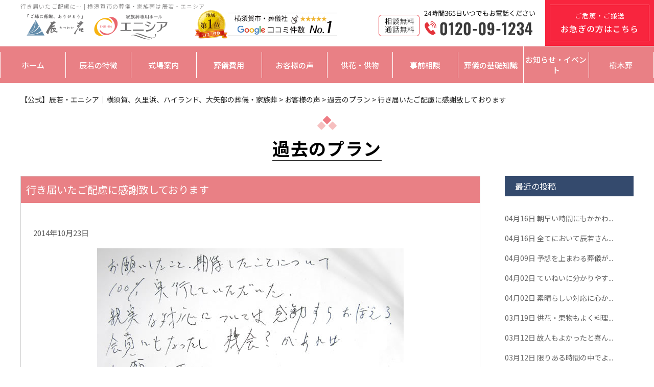

--- FILE ---
content_type: text/html; charset=UTF-8
request_url: https://tatsuwaka-sougi.com/voice/old_plan/4184/
body_size: 14272
content:
<!doctype html>
<html lang="ja"
	prefix="og: https://ogp.me/ns#" >

<head>
    <!-- Google Tag Manager -->
<script>(function(w,d,s,l,i){w[l]=w[l]||[];w[l].push({'gtm.start':
new Date().getTime(),event:'gtm.js'});var f=d.getElementsByTagName(s)[0],
j=d.createElement(s),dl=l!='dataLayer'?'&l='+l:'';j.async=true;j.src=
'https://www.googletagmanager.com/gtm.js?id='+i+dl;f.parentNode.insertBefore(j,f);
})(window,document,'script','dataLayer','GTM-P7V83KP');</script>
<!-- End Google Tag Manager -->
    <meta charset="UTF-8" />
    <meta name="viewport" content="width=device-width, initial-scale=1" />
    <meta name="keywords" content="">

    <link rel="profile" href="https://gmpg.org/xfn/11" />

        <!--[if lt IE 9]>
<script src="https://tatsuwaka-sougi.com/wp-s14/wp-content/themes/twentynineteen/js/respond.js" type="text/javascript"></script>
<script src="https://tatsuwaka-sougi.com/wp-s14/wp-content/themes/tatsuwaka/js/selectivizr-min.js" type="text/javascript"></script>
<script src="https://tatsuwaka-sougi.com/wp-s14/wp-content/themes/tatsuwaka/js/flexibility.js" type="text/javascript"></script>
<![endif]-->

    <title>行き届いたご配慮に感謝致しております | 横須賀のおすすめ葬儀社は辰若・エニシア</title>

		<!-- All in One SEO 4.1.6.2 -->
		<meta name="description" content="辰若・エニシアの過去のプランです。 横須賀市・三浦半島全域での葬儀・家族葬は、ご葬儀施行実績30,000件以上、90年を越える歴史を持つ辰若・エニシアにお任せください。三浦半島全域でお客様から一番愛される葬儀社を目指し、その時代、そのご家族に合わせたご葬儀を心を込めてご提案します。" />
		<meta name="robots" content="max-snippet:-1, max-image-preview:large, max-video-preview:-1" />
		<link rel="canonical" href="https://tatsuwaka-sougi.com/voice/old_plan/4184/" />
		<meta property="og:locale" content="ja_JP" />
		<meta property="og:site_name" content="【公式】辰若・エニシア｜横須賀、久里浜、ハイランド、大矢部の葬儀・家族葬 |" />
		<meta property="og:type" content="article" />
		<meta property="og:title" content="行き届いたご配慮に感謝致しております | 横須賀のおすすめ葬儀社は辰若・エニシア" />
		<meta property="og:description" content="辰若・エニシアの過去のプランです。 横須賀市・三浦半島全域での葬儀・家族葬は、ご葬儀施行実績30,000件以上、90年を越える歴史を持つ辰若・エニシアにお任せください。三浦半島全域でお客様から一番愛される葬儀社を目指し、その時代、そのご家族に合わせたご葬儀を心を込めてご提案します。" />
		<meta property="og:url" content="https://tatsuwaka-sougi.com/voice/old_plan/4184/" />
		<meta property="article:published_time" content="2014-10-23T05:54:13+00:00" />
		<meta property="article:modified_time" content="2014-10-23T05:54:13+00:00" />
		<meta name="twitter:card" content="summary" />
		<meta name="twitter:title" content="行き届いたご配慮に感謝致しております | 横須賀のおすすめ葬儀社は辰若・エニシア" />
		<meta name="twitter:description" content="辰若・エニシアの過去のプランです。 横須賀市・三浦半島全域での葬儀・家族葬は、ご葬儀施行実績30,000件以上、90年を越える歴史を持つ辰若・エニシアにお任せください。三浦半島全域でお客様から一番愛される葬儀社を目指し、その時代、そのご家族に合わせたご葬儀を心を込めてご提案します。" />
		<script type="application/ld+json" class="aioseo-schema">
			{"@context":"https:\/\/schema.org","@graph":[{"@type":"WebSite","@id":"https:\/\/tatsuwaka-sougi.com\/#website","url":"https:\/\/tatsuwaka-sougi.com\/","name":"\u3010\u516c\u5f0f\u3011\u8fb0\u82e5\u30fb\u30a8\u30cb\u30b7\u30a2\uff5c\u6a2a\u9808\u8cc0\u3001\u4e45\u91cc\u6d5c\u3001\u30cf\u30a4\u30e9\u30f3\u30c9\u3001\u5927\u77e2\u90e8\u306e\u846c\u5100\u30fb\u5bb6\u65cf\u846c","inLanguage":"ja","publisher":{"@id":"https:\/\/tatsuwaka-sougi.com\/#organization"}},{"@type":"Organization","@id":"https:\/\/tatsuwaka-sougi.com\/#organization","name":"\u3010\u516c\u5f0f\u3011\u8fb0\u82e5\u30fb\u30a8\u30cb\u30b7\u30a2\uff5c\u6a2a\u9808\u8cc0\u3001\u4e45\u91cc\u6d5c\u3001\u30cf\u30a4\u30e9\u30f3\u30c9\u3001\u5927\u77e2\u90e8\u306e\u846c\u5100\u30fb\u5bb6\u65cf\u846c","url":"https:\/\/tatsuwaka-sougi.com\/"},{"@type":"BreadcrumbList","@id":"https:\/\/tatsuwaka-sougi.com\/voice\/old_plan\/4184\/#breadcrumblist","itemListElement":[{"@type":"ListItem","@id":"https:\/\/tatsuwaka-sougi.com\/#listItem","position":1,"item":{"@type":"WebPage","@id":"https:\/\/tatsuwaka-sougi.com\/","name":"\u30db\u30fc\u30e0","description":"\u6a2a\u9808\u8cc0\u5e02\u3067\u306e\u846c\u5100\u30fb\u5bb6\u65cf\u846c\u306f\u3001\u3054\u846c\u5100\u65bd\u884c\u5b9f\u7e3e30,000\u4ef6\u4ee5\u4e0a\u300190\u5e74\u3092\u8d8a\u3048\u308b\u6b74\u53f2\u3092\u6301\u3064\u8fb0\u82e5\u30fb\u30a8\u30cb\u30b7\u30a2\u306b\u304a\u4efb\u305b\u304f\u3060\u3055\u3044\u3002\u6a2a\u9808\u8cc0\u30fb\u91d1\u6ca2\u30fb\u9017\u5b50\u5e02\u30fb\u8449\u5c71\u753a\u3092\u542b\u3080\u4e09\u5cf6\u534a\u5cf6\u5168\u57df\u3067\u304a\u5ba2\u69d8\u304b\u3089\u4e00\u756a\u611b\u3055\u308c\u308b\u846c\u5100\u793e\u3092\u76ee\u6307\u3057\u3001\u305d\u306e\u6642\u4ee3\u3001\u305d\u306e\u3054\u5bb6\u65cf\u306b\u5408\u308f\u305b\u305f\u3054\u846c\u5100\u3092\u5fc3\u3092\u8fbc\u3081\u3066\u3054\u63d0\u6848\u3057\u307e\u3059\u3002\u6a2a\u9808\u8cc0\u5e02\u30fb\u846c\u5100\u793e\u306eGoogle\u53e3\u30b3\u30df\u4ef6\u6570No.1","url":"https:\/\/tatsuwaka-sougi.com\/"},"nextItem":"https:\/\/tatsuwaka-sougi.com\/voice\/old_plan\/4184\/#listItem"},{"@type":"ListItem","@id":"https:\/\/tatsuwaka-sougi.com\/voice\/old_plan\/4184\/#listItem","position":2,"item":{"@type":"WebPage","@id":"https:\/\/tatsuwaka-sougi.com\/voice\/old_plan\/4184\/","name":"\u884c\u304d\u5c4a\u3044\u305f\u3054\u914d\u616e\u306b\u611f\u8b1d\u81f4\u3057\u3066\u304a\u308a\u307e\u3059","description":"\u8fb0\u82e5\u30fb\u30a8\u30cb\u30b7\u30a2\u306e\u904e\u53bb\u306e\u30d7\u30e9\u30f3\u3067\u3059\u3002 \u6a2a\u9808\u8cc0\u5e02\u30fb\u4e09\u6d66\u534a\u5cf6\u5168\u57df\u3067\u306e\u846c\u5100\u30fb\u5bb6\u65cf\u846c\u306f\u3001\u3054\u846c\u5100\u65bd\u884c\u5b9f\u7e3e30,000\u4ef6\u4ee5\u4e0a\u300190\u5e74\u3092\u8d8a\u3048\u308b\u6b74\u53f2\u3092\u6301\u3064\u8fb0\u82e5\u30fb\u30a8\u30cb\u30b7\u30a2\u306b\u304a\u4efb\u305b\u304f\u3060\u3055\u3044\u3002\u4e09\u6d66\u534a\u5cf6\u5168\u57df\u3067\u304a\u5ba2\u69d8\u304b\u3089\u4e00\u756a\u611b\u3055\u308c\u308b\u846c\u5100\u793e\u3092\u76ee\u6307\u3057\u3001\u305d\u306e\u6642\u4ee3\u3001\u305d\u306e\u3054\u5bb6\u65cf\u306b\u5408\u308f\u305b\u305f\u3054\u846c\u5100\u3092\u5fc3\u3092\u8fbc\u3081\u3066\u3054\u63d0\u6848\u3057\u307e\u3059\u3002","url":"https:\/\/tatsuwaka-sougi.com\/voice\/old_plan\/4184\/"},"previousItem":"https:\/\/tatsuwaka-sougi.com\/#listItem"}]},{"@type":"Person","@id":"https:\/\/tatsuwaka-sougi.com\/author\/alliance\/#author","url":"https:\/\/tatsuwaka-sougi.com\/author\/alliance\/","name":"alliance","image":{"@type":"ImageObject","@id":"https:\/\/tatsuwaka-sougi.com\/voice\/old_plan\/4184\/#authorImage","url":"https:\/\/secure.gravatar.com\/avatar\/2a7d7f0c7cf2c2a8319c3b4997bce497?s=96&d=mm&r=g","width":96,"height":96,"caption":"alliance"}},{"@type":"WebPage","@id":"https:\/\/tatsuwaka-sougi.com\/voice\/old_plan\/4184\/#webpage","url":"https:\/\/tatsuwaka-sougi.com\/voice\/old_plan\/4184\/","name":"\u884c\u304d\u5c4a\u3044\u305f\u3054\u914d\u616e\u306b\u611f\u8b1d\u81f4\u3057\u3066\u304a\u308a\u307e\u3059 | \u6a2a\u9808\u8cc0\u306e\u304a\u3059\u3059\u3081\u846c\u5100\u793e\u306f\u8fb0\u82e5\u30fb\u30a8\u30cb\u30b7\u30a2","description":"\u8fb0\u82e5\u30fb\u30a8\u30cb\u30b7\u30a2\u306e\u904e\u53bb\u306e\u30d7\u30e9\u30f3\u3067\u3059\u3002 \u6a2a\u9808\u8cc0\u5e02\u30fb\u4e09\u6d66\u534a\u5cf6\u5168\u57df\u3067\u306e\u846c\u5100\u30fb\u5bb6\u65cf\u846c\u306f\u3001\u3054\u846c\u5100\u65bd\u884c\u5b9f\u7e3e30,000\u4ef6\u4ee5\u4e0a\u300190\u5e74\u3092\u8d8a\u3048\u308b\u6b74\u53f2\u3092\u6301\u3064\u8fb0\u82e5\u30fb\u30a8\u30cb\u30b7\u30a2\u306b\u304a\u4efb\u305b\u304f\u3060\u3055\u3044\u3002\u4e09\u6d66\u534a\u5cf6\u5168\u57df\u3067\u304a\u5ba2\u69d8\u304b\u3089\u4e00\u756a\u611b\u3055\u308c\u308b\u846c\u5100\u793e\u3092\u76ee\u6307\u3057\u3001\u305d\u306e\u6642\u4ee3\u3001\u305d\u306e\u3054\u5bb6\u65cf\u306b\u5408\u308f\u305b\u305f\u3054\u846c\u5100\u3092\u5fc3\u3092\u8fbc\u3081\u3066\u3054\u63d0\u6848\u3057\u307e\u3059\u3002","inLanguage":"ja","isPartOf":{"@id":"https:\/\/tatsuwaka-sougi.com\/#website"},"breadcrumb":{"@id":"https:\/\/tatsuwaka-sougi.com\/voice\/old_plan\/4184\/#breadcrumblist"},"author":"https:\/\/tatsuwaka-sougi.com\/author\/alliance\/#author","creator":"https:\/\/tatsuwaka-sougi.com\/author\/alliance\/#author","datePublished":"2014-10-23T05:54:13+09:00","dateModified":"2014-10-23T05:54:13+09:00"},{"@type":"Article","@id":"https:\/\/tatsuwaka-sougi.com\/voice\/old_plan\/4184\/#article","name":"\u884c\u304d\u5c4a\u3044\u305f\u3054\u914d\u616e\u306b\u611f\u8b1d\u81f4\u3057\u3066\u304a\u308a\u307e\u3059 | \u6a2a\u9808\u8cc0\u306e\u304a\u3059\u3059\u3081\u846c\u5100\u793e\u306f\u8fb0\u82e5\u30fb\u30a8\u30cb\u30b7\u30a2","description":"\u8fb0\u82e5\u30fb\u30a8\u30cb\u30b7\u30a2\u306e\u904e\u53bb\u306e\u30d7\u30e9\u30f3\u3067\u3059\u3002 \u6a2a\u9808\u8cc0\u5e02\u30fb\u4e09\u6d66\u534a\u5cf6\u5168\u57df\u3067\u306e\u846c\u5100\u30fb\u5bb6\u65cf\u846c\u306f\u3001\u3054\u846c\u5100\u65bd\u884c\u5b9f\u7e3e30,000\u4ef6\u4ee5\u4e0a\u300190\u5e74\u3092\u8d8a\u3048\u308b\u6b74\u53f2\u3092\u6301\u3064\u8fb0\u82e5\u30fb\u30a8\u30cb\u30b7\u30a2\u306b\u304a\u4efb\u305b\u304f\u3060\u3055\u3044\u3002\u4e09\u6d66\u534a\u5cf6\u5168\u57df\u3067\u304a\u5ba2\u69d8\u304b\u3089\u4e00\u756a\u611b\u3055\u308c\u308b\u846c\u5100\u793e\u3092\u76ee\u6307\u3057\u3001\u305d\u306e\u6642\u4ee3\u3001\u305d\u306e\u3054\u5bb6\u65cf\u306b\u5408\u308f\u305b\u305f\u3054\u846c\u5100\u3092\u5fc3\u3092\u8fbc\u3081\u3066\u3054\u63d0\u6848\u3057\u307e\u3059\u3002","inLanguage":"ja","headline":"\u884c\u304d\u5c4a\u3044\u305f\u3054\u914d\u616e\u306b\u611f\u8b1d\u81f4\u3057\u3066\u304a\u308a\u307e\u3059","author":{"@id":"https:\/\/tatsuwaka-sougi.com\/author\/alliance\/#author"},"publisher":{"@id":"https:\/\/tatsuwaka-sougi.com\/#organization"},"datePublished":"2014-10-23T05:54:13+09:00","dateModified":"2014-10-23T05:54:13+09:00","articleSection":"\u904e\u53bb\u306e\u30d7\u30e9\u30f3","mainEntityOfPage":{"@id":"https:\/\/tatsuwaka-sougi.com\/voice\/old_plan\/4184\/#webpage"},"isPartOf":{"@id":"https:\/\/tatsuwaka-sougi.com\/voice\/old_plan\/4184\/#webpage"}}]}
		</script>
		<!-- All in One SEO -->

<link rel='dns-prefetch' href='//yubinbango.github.io' />
<link rel='dns-prefetch' href='//ajax.googleapis.com' />
<link rel='dns-prefetch' href='//s.w.org' />
<link rel="alternate" type="application/rss+xml" title="【公式】辰若・エニシア｜横須賀、久里浜、ハイランド、大矢部の葬儀・家族葬 &raquo; フィード" href="https://tatsuwaka-sougi.com/feed/" />
<link rel="alternate" type="application/rss+xml" title="【公式】辰若・エニシア｜横須賀、久里浜、ハイランド、大矢部の葬儀・家族葬 &raquo; コメントフィード" href="https://tatsuwaka-sougi.com/comments/feed/" />
<link rel="alternate" type="application/rss+xml" title="【公式】辰若・エニシア｜横須賀、久里浜、ハイランド、大矢部の葬儀・家族葬 &raquo; 行き届いたご配慮に感謝致しております のコメントのフィード" href="https://tatsuwaka-sougi.com/voice/old_plan/4184/feed/" />
		<script>
			window._wpemojiSettings = {"baseUrl":"https:\/\/s.w.org\/images\/core\/emoji\/13.0.1\/72x72\/","ext":".png","svgUrl":"https:\/\/s.w.org\/images\/core\/emoji\/13.0.1\/svg\/","svgExt":".svg","source":{"concatemoji":"https:\/\/tatsuwaka-sougi.com\/wp-s14\/wp-includes\/js\/wp-emoji-release.min.js?ver=5.7.14"}};
			!function(e,a,t){var n,r,o,i=a.createElement("canvas"),p=i.getContext&&i.getContext("2d");function s(e,t){var a=String.fromCharCode;p.clearRect(0,0,i.width,i.height),p.fillText(a.apply(this,e),0,0);e=i.toDataURL();return p.clearRect(0,0,i.width,i.height),p.fillText(a.apply(this,t),0,0),e===i.toDataURL()}function c(e){var t=a.createElement("script");t.src=e,t.defer=t.type="text/javascript",a.getElementsByTagName("head")[0].appendChild(t)}for(o=Array("flag","emoji"),t.supports={everything:!0,everythingExceptFlag:!0},r=0;r<o.length;r++)t.supports[o[r]]=function(e){if(!p||!p.fillText)return!1;switch(p.textBaseline="top",p.font="600 32px Arial",e){case"flag":return s([127987,65039,8205,9895,65039],[127987,65039,8203,9895,65039])?!1:!s([55356,56826,55356,56819],[55356,56826,8203,55356,56819])&&!s([55356,57332,56128,56423,56128,56418,56128,56421,56128,56430,56128,56423,56128,56447],[55356,57332,8203,56128,56423,8203,56128,56418,8203,56128,56421,8203,56128,56430,8203,56128,56423,8203,56128,56447]);case"emoji":return!s([55357,56424,8205,55356,57212],[55357,56424,8203,55356,57212])}return!1}(o[r]),t.supports.everything=t.supports.everything&&t.supports[o[r]],"flag"!==o[r]&&(t.supports.everythingExceptFlag=t.supports.everythingExceptFlag&&t.supports[o[r]]);t.supports.everythingExceptFlag=t.supports.everythingExceptFlag&&!t.supports.flag,t.DOMReady=!1,t.readyCallback=function(){t.DOMReady=!0},t.supports.everything||(n=function(){t.readyCallback()},a.addEventListener?(a.addEventListener("DOMContentLoaded",n,!1),e.addEventListener("load",n,!1)):(e.attachEvent("onload",n),a.attachEvent("onreadystatechange",function(){"complete"===a.readyState&&t.readyCallback()})),(n=t.source||{}).concatemoji?c(n.concatemoji):n.wpemoji&&n.twemoji&&(c(n.twemoji),c(n.wpemoji)))}(window,document,window._wpemojiSettings);
		</script>
		<style>
img.wp-smiley,
img.emoji {
	display: inline !important;
	border: none !important;
	box-shadow: none !important;
	height: 1em !important;
	width: 1em !important;
	margin: 0 .07em !important;
	vertical-align: -0.1em !important;
	background: none !important;
	padding: 0 !important;
}
</style>
	<link rel='stylesheet' id='wp-block-library-css'  href='https://tatsuwaka-sougi.com/wp-s14/wp-includes/css/dist/block-library/style.min.css?ver=5.7.14' media='all' />
<link rel='stylesheet' id='wp-block-library-theme-css'  href='https://tatsuwaka-sougi.com/wp-s14/wp-includes/css/dist/block-library/theme.min.css?ver=5.7.14' media='all' />
<link rel='stylesheet' id='contact-form-7-css'  href='https://tatsuwaka-sougi.com/wp-s14/wp-content/plugins/contact-form-7/includes/css/styles.css?ver=5.3' media='all' />
<link rel='stylesheet' id='contact-form-7-confirm-css'  href='https://tatsuwaka-sougi.com/wp-s14/wp-content/plugins/contact-form-7-add-confirm/includes/css/styles.css?ver=5.1' media='all' />
<link rel='stylesheet' id='twentynineteen-style-css'  href='https://tatsuwaka-sougi.com/wp-s14/wp-content/themes/tatsuwaka/style.css?ver=5.7.14' media='all' />
<link rel='stylesheet' id='twentynineteen-print-style-css'  href='https://tatsuwaka-sougi.com/wp-s14/wp-content/themes/twentynineteen/print.css?ver=5.7.14' media='print' />
<link rel='stylesheet' id='cf7cf-style-css'  href='https://tatsuwaka-sougi.com/wp-s14/wp-content/plugins/cf7-conditional-fields/style.css?ver=2.0.3' media='all' />
<script type='text/javascript' src='https://ajax.googleapis.com/ajax/libs/jquery/3.3.1/jquery.min.js?ver=3.3.1' id='jquery-js'></script>
<link rel="https://api.w.org/" href="https://tatsuwaka-sougi.com/wp-json/" /><link rel="alternate" type="application/json" href="https://tatsuwaka-sougi.com/wp-json/wp/v2/posts/4184" /><link rel="alternate" type="application/json+oembed" href="https://tatsuwaka-sougi.com/wp-json/oembed/1.0/embed?url=https%3A%2F%2Ftatsuwaka-sougi.com%2Fvoice%2Fold_plan%2F4184%2F" />
<link rel="alternate" type="text/xml+oembed" href="https://tatsuwaka-sougi.com/wp-json/oembed/1.0/embed?url=https%3A%2F%2Ftatsuwaka-sougi.com%2Fvoice%2Fold_plan%2F4184%2F&#038;format=xml" />
<script src="https://ajaxzip3.github.io/ajaxzip3.js" charset="UTF-8"></script>
    <script type="text/javascript">
    jQuery(function(){
        $("#zipcode").attr('onKeyUp', 'AjaxZip3.zip2addr(this,\'\',\'city\',\'city\');');
        $("#zipcode2").attr('onKeyUp', 'AjaxZip3.zip2addr(this,\'\',\'city2\',\'city2\');');
    })
        $('#zip-btn').click(function(event){
            AjaxZip3.zip2addr('m_zip','','m_address','m_address');
            return false;
        })
</script><link rel="pingback" href="https://tatsuwaka-sougi.com/wp-s14/xmlrpc.php"><style>.recentcomments a{display:inline !important;padding:0 !important;margin:0 !important;}</style><style type="text/css">.broken_link, a.broken_link {
	text-decoration: line-through;
}</style>    <link rel="apple-touch-icon" sizes="76x76"
        href="https://tatsuwaka-sougi.com/wp-s14/wp-content/themes/tatsuwaka/img/common/apple-touch-icon.png">
    <link rel="icon" type="image/png" sizes="32x32"
        href="https://tatsuwaka-sougi.com/wp-s14/wp-content/themes/tatsuwaka/img/common/favicon-32x32.png">
    <link rel="icon" type="image/png" sizes="16x16"
        href="https://tatsuwaka-sougi.com/wp-s14/wp-content/themes/tatsuwaka/img/common/favicon-16x16.png">
    <meta name="theme-color" content="#ffffff">
    <link rel="stylesheet" type="text/css" href="https://use.fontawesome.com/releases/v5.15.3/css/all.css">
    <link rel="stylesheet" type="text/css" href="https://cdnjs.cloudflare.com/ajax/libs/font-awesome/7.0.1/css/all.min.css">
    <link rel="stylesheet" type="text/css" href="https://tatsuwaka-sougi.com/wp-s14/wp-content/themes/tatsuwaka/css/common.css"
        media="screen" />
    <link rel="stylesheet" type="text/css" href="https://tatsuwaka-sougi.com/wp-s14/wp-content/themes/tatsuwaka/css/style.css"
        media="screen" />
    <link rel="stylesheet" href="https://tatsuwaka-sougi.com/wp-s14/wp-content/themes/tatsuwaka/js/lightbox/css/lightbox.css">


    
        <link rel='stylesheet' id='style-blog-css' href='https://tatsuwaka-sougi.com/wp-s14/wp-content/themes/tatsuwaka/css/style-blog.css'
        type='text/css' media='all' />
        <script>
    $(function() {
        $('#gnav li.bnr').mouseover(function() {
            var index = $('#gnav li.bnr').index(this);
            $('#gnav .tgl_menu').eq(index).stop().slideDown();
        });
        $('#gnav li.bnr').mouseleave(function() {
            var index = $('#gnav li.bnr').index(this);
            $('#gnav .tgl_menu').eq(index).stop().hide();
        });
    });
    </script>

    <script>
    document.addEventListener('wpcf7mailsent', function(event) {
        if ('242' == event.detail.contactFormId) {
            location = 'https://tatsuwaka-sougi.com/member-thanks/';
        }
    }, false);
    </script>

    <script>
    document.addEventListener('wpcf7mailsent', function(event) {
        if ('3988' == event.detail.contactFormId) {
            location = 'https://tatsuwaka-sougi.com/kyouka-thanks/';
        }
    }, false);
    </script>

    

        


            <script type="application/ld+json">
{
  "@context": "https://schema.org",
  "@type": "FAQPage",
  "mainEntity": [
    {
      "@type": "Question",
      "name": "辰若・家族葬のエニシアとは",
      "acceptedAnswer": {
        "@type": "Answer",
        "text": "辰若・家族葬のエニシアは横須賀市の米が浜、佐原、大矢部それぞれに式場を展開する葬儀社です。横須賀市では少人数でのお葬式のご依頼が増えています。弊社ではそのようなご希望に合ったお葬式を実現していきたいと考え、一日一組貸切の家族葬専用式場や直葬・一日葬専用式場をオープンいたしました。ご家族様・ご親族様だけでゆっくりとお過ごしいただけるような空間を提供していきたいと思っております。"
      }
    },
    {
      "@type": "Question",
      "name": "横須賀市の火葬場についてc",
      "acceptedAnswer": {
        "@type": "Answer",
        "text": "中央斎場は火葬炉、待合室、収骨室が備えられております。駐車場は乗用車45台、マイクロバス15台を停めることができます。火葬料金は下記をご参照ください。◆12歳以上の場合市民：10,000円、市民以外：60,000円◆12歳未満市民：6,000円、市民以外36,000円◆死胎（妊娠4ヶ月以上の胎児）市民：2,000円、市民以外：12,000円【住所】横須賀市坂本町6丁目16番地【休業日】1月1日、2日、3日、友引"
      }
    },
    {
      "@type": "Question",
      "name": "横須賀市の葬祭費扶助について",
      "acceptedAnswer": {
        "@type": "Answer",
        "text": "国民健康保険に加入している場合、葬祭を行われた方（喪主、または施主）に5万円が支給されます。手続きに各種必要なものがございますのでご準備ください。また葬儀を行った翌日から2年以内が期限となります。申請を出される場合はご注意ください【手続きに必要なもの】・亡くなられた方の被保険者証、もしくは資格確認書（マイナ保険証のみをお持ちの方は不要です）・申請者名義の預金通帳、もしくは口座番号などがわかるもの・葬祭を行った方が確認できるもの（会葬礼状・葬儀執行証明書）"
      }
    }
  ]
}
</script>

</head>

<body class="post-template-default single single-post postid-4184 single-format-standard wp-embed-responsive 4184 singular image-filters-enabled">
    <!-- Google Tag Manager (noscript) -->
<noscript><iframe src="https://www.googletagmanager.com/ns.html?id=GTM-P7V83KP"
height="0" width="0" style="display:none;visibility:hidden"></iframe></noscript>
<!-- End Google Tag Manager (noscript) -->
        <div id="page">

        <header id="masthead" class="site-header" role="banner">
            <div class="head_belt">

                <!-- <h1>タグは別ファイル -->
                <h1 class="h_tit">行き届いたご配慮に… | 横須賀市の葬儀・家族葬は辰若・エニシア</h1>
                <div class="inner">
                    <div class="head_l">
                        <div class="logo_area">
                            <p class="logo"><a href="https://tatsuwaka-sougi.com/"><img
                                        src="https://tatsuwaka-sougi.com/wp-s14/wp-content/themes/tatsuwaka/img/common/logo.png"
                                        alt="辰若・エニシア"></a></p>
                        </div>
                        <p class="area_field smart_hide"><a
                                href="https://www.google.com/maps/place/%E8%BE%B0%E8%8B%A5%E8%91%AC%E5%84%80%E7%A4%BE/@35.2768498,139.6735673,17z/data=!4m7!3m6!1s0x60183ff3fda32a41:0x6adb9cc206eaf27a!8m2!3d35.2768516!4d139.6757578!9m1!1b1"
                                target="_blank"><img
                                    src="https://tatsuwaka-sougi.com/wp-s14/wp-content/themes/tatsuwaka/img/common/header-google.png"
                                    alt="横須賀市・葬儀社google口コミ件数No.1"></a></p>
                    </div>
                    <div class="head_r">
                        <p class="smart_hide">
                            <a href="tel:0120-09-1234"><img
                                    src="https://tatsuwaka-sougi.com/wp-s14/wp-content/themes/tatsuwaka/img/common/head_tel_only_pc.png"
                                    alt="0120-09-1234"></a>
                        </p>
                        <p class="smart_hide hurry"><a
                                href="https://tatsuwaka-sougi.com/hurry/">ご危篤・ご搬送<br><span>お急ぎの方はこちら</span></a>
                        </p>
                    </div>
                </div><!-- /.inner -->
            </div><!-- /.head_belt -->

            <nav id="gnav_sp" class="nab-sp pc_hide">
                <div id="nav-drawer wf-roundedmplus1c">
                    <input id="nav-input" type="checkbox" class="nav-unshown">
                    <label id="nav-open" for="nav-input"><span></span></label>
                    <label class="nav-unshown" id="nav-close" for="nav-input"></label>
                    <label class="nav-unshown" id="nav-close2" for="nav-input"> <span></span> </label>
                    <span class="menu_ttl">MENU</span>
                    <div id="nav-content">
                        <div class="wrap_nav_content">
                            <div class="nav-content__bnr">
                                <div><a href="tel:0120-09-1234"><img
                                            src="https://tatsuwaka-sougi.com/wp-s14/wp-content/themes/tatsuwaka/img/common/bnr-tel_sp.png"
                                            alt="0120-09-1234"></a></div>
                                <div><a href="https://tatsuwaka-sougi.com/club" target="blank"><img
                                            src="https://tatsuwaka-sougi.com/wp-s14/wp-content/themes/tatsuwaka/img/common/bnr-club_free_sp.jpg"
                                            alt=""></a></div>
                                <div><a href="https://tatsuwaka-sougi.com/inquiry" target="blank"><img
                                            src="https://tatsuwaka-sougi.com/wp-s14/wp-content/themes/tatsuwaka/img/common/bnr-inquiry_sp.png"
                                            alt=""></a></div>
                                <div><a href="https://tatsuwaka-sougi.com/jumoku" target="blank"><img
                                            src="https://tatsuwaka-sougi.com/wp-s14/wp-content/themes/tatsuwaka/img/common/jumoku_btn.png"
                                            alt=""></a></div>
                            </div>
                            <ul>
                                <li><a href="https://tatsuwaka-sougi.com">HOME<span>home</span></a></li>
                                <li><a href="https://tatsuwaka-sougi.com/feature/">辰若の特徴<span>feature</span></a>
                                </li>
                                <li>
                                    <p class="tgl">式場案内<span>hall</span></p>
                                    <ul class="tgl_list">
                                        <li><a href="https://tatsuwaka-sougi.com/hall/">式場案内</a></li>
                                        <li><a href="https://tatsuwaka-sougi.com/hall/tatsuwaka_hall/">辰若中央斎苑</a>
                                        </li>
                                        <li><a href="https://tatsuwaka-sougi.com/hall/enisia_sahara/">エニシア佐原</a>
                                        </li>
                                        <li><a
                                                href="https://tatsuwaka-sougi.com/hall/enisia_yonegahama/">エニシア米が浜</a>
                                        </li>
                                        <li><a href="https://tatsuwaka-sougi.com/hall/enisia_ooyabe/">エニシア大矢部</a>
                                        </li>
                                    </ul>
                                </li>
                                <li>
                                    <p class="tgl">葬儀費用<span>plan</span></p>
                                    <ul class="tgl_list">
                                        <li><a href="https://tatsuwaka-sougi.com/plan/">葬儀費用一覧</a></li>
                                        <li><a href="https://tatsuwaka-sougi.com/plan/cremation/">-直葬(火葬式)</a>
                                        </li>
                                        <li><a href="https://tatsuwaka-sougi.com/plan/oneday/">-一日葬(家族葬1日)</a>
                                        </li>
                                        <li><a href="https://tatsuwaka-sougi.com/plan/family/">-家族葬プラン</a>
                                        </li>
                                        <li><a href="https://tatsuwaka-sougi.com/plan/welfare/">-福祉葬</a>
                                        </li>
                                        <li><a href="https://tatsuwaka-sougi.com/plan/fukuri/">-福利厚生でのご葬儀について</a>
                                        </li>
                                    </ul>
                                </li>
                                <li><a href="https://tatsuwaka-sougi.com/hurry/">お急ぎの方へ<span>hurry</span></a>
                                </li>
                                <li><a
                                        href="https://tatsuwaka-sougi.com/kyouka/">供花・供物のご案内<span>flower</span></a>
                                </li>
                                <li><a href="https://tatsuwaka-sougi.com/voice/">お客様の声<span>voice</span></a></li>
                                <li><a
                                        href="https://tatsuwaka-sougi.com/notice/">お知らせ・イベント情報<span>event</span></a>
                                </li>
                                <li><a
                                        href="https://tatsuwaka-sougi.com/knowledge/">葬儀の基礎知識<span>knowledge</span></a>
                                </li>
                                <li><a href="https://tatsuwaka-sougi.com/consultation/"
                                        target="blank">事前相談<span>consultation</span></a>
                                </li>
                                <li><a href="https://tatsuwaka-sougi.com/member/">
                                        会員制度<span>club</span></a></li>
                                <li><a href="https://tatsuwaka-sougi.com/club/"
                                        target="blank">仮会員登録<span>temporary</span></a>
                                </li>
                                <li><a href="https://tatsuwaka-sougi.com/inquiry/"
                                        target="blank">資料請求<span>inquiry</span></a>
                                </li>
                                <li><a href="https://tatsuwaka-sougi.com/company/">会社案内<span>company</span></a>
                                </li>
                                <li><a
                                        href="https://tatsuwaka-sougi.com/company/#staff_area">スタッフ紹介<span>staff</span></a>
                                </li>
                                <li><a
                                        href="https://tatsuwaka-sougi.com/privacy/">プライバシーポリシー<span>privacy</span></a>
                                </li>
                            </ul>
                        </div>
                    </div>
                </div>
            </nav>

            

            
            <nav id="gnav" class="smart_hide">
                    <ul class="m_gnav">
                        <li><a href="https://tatsuwaka-sougi.com/">ホーム</a></li>
                        <li><a href="https://tatsuwaka-sougi.com/feature/">辰若の特徴</a>
                        </li>
                        <li class="pulldown bnr"><a href="https://tatsuwaka-sougi.com/hall/">式場案内</a>
                            <div class="tgl_menu">
                                <div class="inner">
                                    <ul class="dwn_plan dwn_hall">
                                        <li>
                                            <a href="https://tatsuwaka-sougi.com/hall/tatsuwaka_hall/">
                                                <div>
                                                    <img src="https://tatsuwaka-sougi.com/wp-s14/wp-content/themes/tatsuwaka/img/common/hall_img01.jpg"
                                                        alt=" ">
                                                    <p>辰若中央斎苑</p>
                                                </div>
                                            </a>
                                        </li>
                                        <li>
                                            <a href="https://tatsuwaka-sougi.com/hall/enisia_sahara/">
                                                <div>
                                                    <img src="https://tatsuwaka-sougi.com/wp-s14/wp-content/themes/tatsuwaka/img/common/hall_img02.jpg"
                                                        alt="">
                                                    <p>エニシア佐原</p>
                                                </div>
                                            </a>
                                        </li>
                                        <li>
                                            <a href="https://tatsuwaka-sougi.com/hall/enisia_yonegahama/">
                                                <div>
                                                    <img src="https://tatsuwaka-sougi.com/wp-s14/wp-content/themes/tatsuwaka/img/common/hall_img03.jpg"
                                                        alt="">
                                                    <p>エニシア米が浜</p>
                                                </div>
                                            </a>
                                        </li>
                                        <li>
                                            <a href="https://tatsuwaka-sougi.com/hall/enisia_ooyabe/">
                                                <div>
                                                    <img src="https://tatsuwaka-sougi.com/wp-s14/wp-content/themes/tatsuwaka/img/common/hall_img04.jpg"
                                                        alt="">
                                                    <p>エニシア大矢部</p>
                                                </div>
                                            </a>
                                        </li>
                                    </ul>
                                </div>
                            </div>
                        </li>
                        <li class="pulldown bnr"><a href="https://tatsuwaka-sougi.com/plan/">葬儀費用</a>
                            <div class="tgl_menu">
                                <div class="inner">
                                    <ul class="dwn_plan">
                                        <li>
                                            <a href="https://tatsuwaka-sougi.com/plan/cremation/">
                                                <div>
                                                    <img src="https://tatsuwaka-sougi.com/wp-s14/wp-content/themes/tatsuwaka/img/common/plan_img01.jpg"
                                                        alt="直葬(火葬式)">
                                                    <p>直葬(火葬式)</p>
                                                </div>
                                            </a>
                                        </li>
                                        <li>
                                            <a href="https://tatsuwaka-sougi.com/plan/oneday/">
                                                <div>
                                                    <img src="https://tatsuwaka-sougi.com/wp-s14/wp-content/themes/tatsuwaka/img/common/plan_img02.jpg"
                                                        alt="一日葬(家族葬1日)">
                                                    <p>一日葬(家族葬1日)</p>
                                                </div>
                                            </a>
                                        </li>
                                        <li>
                                            <a href="https://tatsuwaka-sougi.com/plan/family/">
                                                <div>
                                                    <img src="https://tatsuwaka-sougi.com/wp-s14/wp-content/themes/tatsuwaka/img/common/plan_img03.jpg"
                                                        alt="家族葬プラン">
                                                    <p>家族葬プラン</p>
                                                </div>
                                            </a>
                                        </li>
                                        <li>
                                            <a href="https://tatsuwaka-sougi.com/plan/welfare/">
                                                <div>
                                                    <img src="https://tatsuwaka-sougi.com/wp-s14/wp-content/themes/tatsuwaka/img/common/plan_img05.jpg"
                                                        alt="福祉葬">
                                                    <p>福祉葬</p>
                                                </div>
                                            </a>
                                        </li>
                                        <li>
                                            <a href="https://tatsuwaka-sougi.com/plan/fukuri/">
                                                <div>
                                                    <img src="https://tatsuwaka-sougi.com/wp-s14/wp-content/themes/tatsuwaka/img/common/plan_img04.jpg"
                                                        alt="福利厚生でのご葬儀について">
                                                    <p>福利厚生でのご葬儀について</p>
                                                </div>
                                            </a>
                                        </li>
                                    </ul>
                                </div>
                            </div>
                        </li>
                        <li><a href="https://tatsuwaka-sougi.com/voice/">お客様の声</a></li>
                        <li><a href="https://tatsuwaka-sougi.com/kyouka/">供花・供物</a></li>
                        <li><a href="https://tatsuwaka-sougi.com/consultation/" target="blank">事前相談</a></li>
                        <li><a href="https://tatsuwaka-sougi.com/knowledge/">葬儀の基礎知識</a></li>
						<li><a href="https://tatsuwaka-sougi.com/notice/">お知らせ・イベント</a></li>
						<li><a href="https://tatsuwaka-sougi.com/jumoku/">樹木葬</a></li>
                    </ul>
            </nav>
                        <div class="inner">
                <div class="breadcrumbs">
                    <p>
                        <!-- Breadcrumb NavXT 6.6.0 -->
<span property="itemListElement" typeof="ListItem"><a property="item" typeof="WebPage" title="Go to 【公式】辰若・エニシア｜横須賀、久里浜、ハイランド、大矢部の葬儀・家族葬." href="https://tatsuwaka-sougi.com" class="home" ><span property="name">【公式】辰若・エニシア｜横須賀、久里浜、ハイランド、大矢部の葬儀・家族葬</span></a><meta property="position" content="1"></span> &gt; <span property="itemListElement" typeof="ListItem"><a property="item" typeof="WebPage" title="Go to the お客様の声 category archives." href="https://tatsuwaka-sougi.com/voice/" class="taxonomy category" ><span property="name">お客様の声</span></a><meta property="position" content="2"></span> &gt; <span property="itemListElement" typeof="ListItem"><a property="item" typeof="WebPage" title="Go to the 過去のプラン category archives." href="https://tatsuwaka-sougi.com/voice/old_plan/" class="taxonomy category" ><span property="name">過去のプラン</span></a><meta property="position" content="3"></span> &gt; <span property="itemListElement" typeof="ListItem"><span property="name" class="post post-post current-item">行き届いたご配慮に感謝致しております</span><meta property="url" content="https://tatsuwaka-sougi.com/voice/old_plan/4184/"><meta property="position" content="4"></span>                    </p>
                </div>
            </div>
                    </header><!-- #masthead -->

        <div class="fixed_bnrs smart_hide">
            <ul>
                <li><a href="https://tatsuwaka-sougi.com/club/" target="blank"><img
                            src="https://tatsuwaka-sougi.com/wp-s14/wp-content/themes/tatsuwaka/img/common/fix_club_free.png"
                            alt="仮会員登録　緊急の方もすぐに適用"></a></li>
                <li><a href="https://tatsuwaka-sougi.com/inquiry/" target="blank"><img
                            src="https://tatsuwaka-sougi.com/wp-s14/wp-content/themes/tatsuwaka/img/common/fix_inquiry.png"
                            alt="無料でお届け資料請求"></a></li>
            </ul>
        </div>

        <div class="fixed_bnrs_sp pc_hide">
            <div class="fix_text_sp">
				<p class="lead">WEB資料請求で<span class="lead_red"><span class="text_big">葬儀の5,000円割引券</span></span>進呈！</p>
			</div>
            <ul class="flex">
                <li class="fixed_bnrs_sp__tel"><a href="tel:0120-09-1234"><img
                            src="https://tatsuwaka-sougi.com/wp-s14/wp-content/themes/tatsuwaka/img/common/fixed_bnrs_sp01.png"
                            alt="電話をかける"></a></li>
                <li class="fixed_bnrs_sp__club"><a href="https://tatsuwaka-sougi.com/club/" target="blank"><img
                            src="https://tatsuwaka-sougi.com/wp-s14/wp-content/themes/tatsuwaka/img/common/fixed_bnrs_free_sp.png"
                            alt="仮会員登録"></a></li>
                <li class="fixed_bnrs_sp__inquiry"><a href="https://tatsuwaka-sougi.com/inquiry/"
                        target="blank"><img
                            src="https://tatsuwaka-sougi.com/wp-s14/wp-content/themes/tatsuwaka/img/common/fixed_bnrs_sp03.png"
                            alt="資料請求"></a></li>
            </ul>
        </div>

        <div id="main">

<div class="inner">
    <h2 class="archive-title sec_cmn_heading_main"><span>過去のプラン</span></h2>
</div>

<div id="page" class="column site -ct">
    <div class="inner">
        <div id="primary" class="blog-site-content">
            <article id="post-4184" class="post-4184 post type-post status-publish format-standard hentry category-old_plan entry">
                <h2 class="entry-title">行き届いたご配慮に感謝致しております</h2>
                                <div class="entry-content">
                                        <div class="date">2014年10月23日</div>
                                        <p class="img"><img src="https://tatsuwaka-sougi.com/wp-s14/wp-content/uploads/2020/06/img141020-1.jpg"></p>
                    
                    <div class="txt"><p>お願いしたこと、期待したことについて100%実行していただいた。<br />
親実な対応については、感動すらおぼえる。<br />
会員にもなったし、機会（?）があればお願いしたい。    	</p>
</div>
                                        <h4>担当スタッフより</h4>
                    <div>この度は、アンケートのご回答をいただきありがとうございます。<br />
ご縁をいただき、葬儀担当をさせていただきました。<br />
お打ち合わせ時に葬儀形式の事でご希望を強くおっしゃられていました。<br />
ご希望に沿えるよう100％対応をさせたいただきましたが、至らぬ所があったのではないかと案じておりました。<br />
しかし、このようなすばらしいコメントをいただき、安心できたと共に今後の励みにもなりました。<br />
本当にありがとうございます。<br />
お困りごとなどございましたら、お気軽にお申し付けください。<br />
今後もよろしくお願いいたします。</div>
                                        <div class="teikei-text-area">弊社ではご安心して葬儀をご依頼いただけるように、仮会員制度をおすすめしております。<br>お急ぎの方でもスマートフォン、パソコンで30秒ほどで登録ができます。<br>入会金はお打ち合わせでご来館いただいた際のお支払いで問題ございません。<br>仮会員制度のお申し込みはこちらから。</div>
                    <div><a href="https://tatsuwaka-sougi.com/club" target="_blank">
                            <div class="img_box_side"><img src="https://tatsuwaka-sougi.com/wp-s14/wp-content/themes/tatsuwaka/img/common/bnr-club_pc.png" alt="仮会員登録はこちら" class="img-switch"></div>
                        </a></div>
                </div>

                            </article>


            <nav class="paging">
                                <div class="next"><span class="meta-nav"></span><a href="https://tatsuwaka-sougi.com/voice/old_plan/192/" rel="next">＜　次の記事へ</a>                </div>
                                                <div class="prev"><a href="https://tatsuwaka-sougi.com/voice/old_plan/4183/" rel="prev">前の記事へ　＞</a><span class="meta-nav"></span>
                </div>
                            </nav>
        </div>

        
<div id="secondary" class="widget-area blog_side" role="complementary">
    <!-- 新着記事一覧 -->
    <div class="recent-entry">
        <div class="title-nolink">最近の投稿</div>

        <ul>
                                    <li><a href="https://tatsuwaka-sougi.com/voice/old_plan/804/"><span
                        class="entry-date">04月16日</span>&nbsp;朝早い時間にもかかわ...</a>
            </li>
                        <li><a href="https://tatsuwaka-sougi.com/voice/old_plan/801/"><span
                        class="entry-date">04月16日</span>&nbsp;全てにおいて辰若さん...</a>
            </li>
                        <li><a href="https://tatsuwaka-sougi.com/voice/old_plan/797/"><span
                        class="entry-date">04月09日</span>&nbsp;予想を上まわる葬儀が...</a>
            </li>
                        <li><a href="https://tatsuwaka-sougi.com/voice/old_plan/794/"><span
                        class="entry-date">04月02日</span>&nbsp;ていねいに分かりやす...</a>
            </li>
                        <li><a href="https://tatsuwaka-sougi.com/voice/old_plan/791/"><span
                        class="entry-date">04月02日</span>&nbsp;素晴らしい対応に心か...</a>
            </li>
                        <li><a href="https://tatsuwaka-sougi.com/voice/old_plan/788/"><span
                        class="entry-date">03月19日</span>&nbsp;供花・果物もよく料理...</a>
            </li>
                        <li><a href="https://tatsuwaka-sougi.com/voice/old_plan/785/"><span
                        class="entry-date">03月12日</span>&nbsp;故人もよかったと喜ん...</a>
            </li>
                        <li><a href="https://tatsuwaka-sougi.com/voice/old_plan/782/"><span
                        class="entry-date">03月12日</span>&nbsp;限りある時間の中でよ...</a>
            </li>
                        <li><a href="https://tatsuwaka-sougi.com/voice/old_plan/779/"><span
                        class="entry-date">03月05日</span>&nbsp;色々とお気遣いや御手...</a>
            </li>
                        <li><a href="https://tatsuwaka-sougi.com/voice/old_plan/776/"><span
                        class="entry-date">03月05日</span>&nbsp;お陰様で無事に葬儀を...</a>
            </li>
                                </ul>

    </div><!-- /.recent-entry end -->



    <!-- カテゴリ一覧　-->

    <!--<li class="categories">カテゴリー<ul>	<li class="cat-item cat-item-1"><a href="https://tatsuwaka-sougi.com/voice/">お客様の声</a>
<ul class='children'>
	<li class="cat-item cat-item-38"><a href="https://tatsuwaka-sougi.com/voice/normal/">一般葬</a>
</li>
	<li class="cat-item cat-item-39"><a href="https://tatsuwaka-sougi.com/voice/family/">家族葬</a>
</li>
	<li class="cat-item cat-item-40"><a href="https://tatsuwaka-sougi.com/voice/oneday/">一日葬</a>
</li>
	<li class="cat-item cat-item-41"><a href="https://tatsuwaka-sougi.com/voice/cremation/">火葬式</a>
</li>
	<li class="cat-item cat-item-42"><a href="https://tatsuwaka-sougi.com/voice/old_plan/">過去のプラン</a>
</li>
</ul>
</li>
	<li class="cat-item cat-item-2"><a href="https://tatsuwaka-sougi.com/notice/">お知らせ・イベント情報</a>
<ul class='children'>
	<li class="cat-item cat-item-43"><a href="https://tatsuwaka-sougi.com/notice/topics/">お知らせ</a>
</li>
	<li class="cat-item cat-item-44"><a href="https://tatsuwaka-sougi.com/notice/event/">イベント</a>
</li>
	<li class="cat-item cat-item-45"><a href="https://tatsuwaka-sougi.com/notice/old_entry/">2018年5月以前</a>
</li>
</ul>
</li>
	<li class="cat-item cat-item-11"><a href="https://tatsuwaka-sougi.com/knowledge/">葬儀の基礎知識</a>
<ul class='children'>
	<li class="cat-item cat-item-15"><a href="https://tatsuwaka-sougi.com/knowledge/funeral/">葬儀の知識</a>
	<ul class='children'>
	<li class="cat-item cat-item-16"><a href="https://tatsuwaka-sougi.com/knowledge/funeral/cost/">葬儀費用</a>
</li>
	</ul>
</li>
	<li class="cat-item cat-item-22"><a href="https://tatsuwaka-sougi.com/knowledge/flow/">葬儀の流れ</a>
	<ul class='children'>
	<li class="cat-item cat-item-23"><a href="https://tatsuwaka-sougi.com/knowledge/flow/flow-child/">葬儀の流れ</a>
</li>
	<li class="cat-item cat-item-24"><a href="https://tatsuwaka-sougi.com/knowledge/flow/direct-flow/">直葬</a>
</li>
	<li class="cat-item cat-item-25"><a href="https://tatsuwaka-sougi.com/knowledge/flow/family-flow/">家族葬</a>
</li>
	</ul>
</li>
</ul>
</li>
</ul></li>-->

    <div class="category-archive">
        <div class="title-nolink">カテゴリ</div>

                <!-- </ul> -->

        <!-- テンプレートファイル  -->
        <p class="category-parents"><a href="https://tatsuwaka-sougi.com/voice/">お客様の声</a></p><ul class="child_cat"><li><a href="https://tatsuwaka-sougi.com/voice/normal/" class="child-one-a">一般葬</a></li><li><a href="https://tatsuwaka-sougi.com/voice/family/" class="child-one-a">家族葬</a></li><li><a href="https://tatsuwaka-sougi.com/voice/oneday/" class="child-one-a">一日葬</a></li><li><a href="https://tatsuwaka-sougi.com/voice/cremation/" class="child-one-a">火葬式</a></li><li><a href="https://tatsuwaka-sougi.com/voice/old_plan/" class="child-one-a">過去のプラン</a></li></ul><p class="category-parents"><a href="https://tatsuwaka-sougi.com/notice/">お知らせ・イベント情報</a></p><ul class="child_cat"><li><a href="https://tatsuwaka-sougi.com/notice/topics/" class="child-one-a">お知らせ</a></li><li><a href="https://tatsuwaka-sougi.com/notice/event/" class="child-one-a">イベント</a></li><li><a href="https://tatsuwaka-sougi.com/notice/old_entry/" class="child-one-a">2018年5月以前</a></li></ul><p class="category-parents"><a href="https://tatsuwaka-sougi.com/knowledge/">葬儀の基礎知識</a></p><ul class="child_cat"><li><a href="https://tatsuwaka-sougi.com/knowledge/funeral/" class="child-one-a">葬儀の知識</a><ul class="mago_cat"><li><a href="https://tatsuwaka-sougi.com/knowledge/funeral/cost/">葬儀費用</a></li></ul></li><li><a href="https://tatsuwaka-sougi.com/knowledge/flow/" class="child-one-a">葬儀の流れ</a><ul class="mago_cat"><li><a href="https://tatsuwaka-sougi.com/knowledge/flow/flow-child/">葬儀の流れ</a></li><li><a href="https://tatsuwaka-sougi.com/knowledge/flow/direct-flow/">直葬</a></li><li><a href="https://tatsuwaka-sougi.com/knowledge/flow/family-flow/">家族葬</a></li></ul></li></ul>    </div>



    <!-- 月別アーカイブ -->
    <div class="monthly-archive">
        <div class="title-nolink">全月別アーカイブ</div>

        <ul>
            	<li><a href='https://tatsuwaka-sougi.com/date/2025/11/'>2025年11月</a></li>
	<li><a href='https://tatsuwaka-sougi.com/date/2025/10/'>2025年10月</a></li>
	<li><a href='https://tatsuwaka-sougi.com/date/2025/09/'>2025年9月</a></li>
	<li><a href='https://tatsuwaka-sougi.com/date/2025/08/'>2025年8月</a></li>
	<li><a href='https://tatsuwaka-sougi.com/date/2025/07/'>2025年7月</a></li>
	<li><a href='https://tatsuwaka-sougi.com/date/2025/06/'>2025年6月</a></li>
	<li><a href='https://tatsuwaka-sougi.com/date/2025/05/'>2025年5月</a></li>
	<li><a href='https://tatsuwaka-sougi.com/date/2025/04/'>2025年4月</a></li>
	<li><a href='https://tatsuwaka-sougi.com/date/2025/03/'>2025年3月</a></li>
	<li><a href='https://tatsuwaka-sougi.com/date/2025/02/'>2025年2月</a></li>
	<li><a href='https://tatsuwaka-sougi.com/date/2025/01/'>2025年1月</a></li>
	<li><a href='https://tatsuwaka-sougi.com/date/2024/12/'>2024年12月</a></li>
	<li><a href='https://tatsuwaka-sougi.com/date/2024/11/'>2024年11月</a></li>
	<li><a href='https://tatsuwaka-sougi.com/date/2024/10/'>2024年10月</a></li>
	<li><a href='https://tatsuwaka-sougi.com/date/2024/09/'>2024年9月</a></li>
	<li><a href='https://tatsuwaka-sougi.com/date/2024/08/'>2024年8月</a></li>
	<li><a href='https://tatsuwaka-sougi.com/date/2024/07/'>2024年7月</a></li>
	<li><a href='https://tatsuwaka-sougi.com/date/2024/06/'>2024年6月</a></li>
	<li><a href='https://tatsuwaka-sougi.com/date/2024/05/'>2024年5月</a></li>
	<li><a href='https://tatsuwaka-sougi.com/date/2024/04/'>2024年4月</a></li>
	<li><a href='https://tatsuwaka-sougi.com/date/2024/03/'>2024年3月</a></li>
	<li><a href='https://tatsuwaka-sougi.com/date/2024/02/'>2024年2月</a></li>
	<li><a href='https://tatsuwaka-sougi.com/date/2024/01/'>2024年1月</a></li>
	<li><a href='https://tatsuwaka-sougi.com/date/2023/12/'>2023年12月</a></li>
	<li><a href='https://tatsuwaka-sougi.com/date/2023/11/'>2023年11月</a></li>
	<li><a href='https://tatsuwaka-sougi.com/date/2023/10/'>2023年10月</a></li>
	<li><a href='https://tatsuwaka-sougi.com/date/2023/09/'>2023年9月</a></li>
	<li><a href='https://tatsuwaka-sougi.com/date/2023/08/'>2023年8月</a></li>
	<li><a href='https://tatsuwaka-sougi.com/date/2023/07/'>2023年7月</a></li>
	<li><a href='https://tatsuwaka-sougi.com/date/2023/06/'>2023年6月</a></li>
	<li><a href='https://tatsuwaka-sougi.com/date/2023/05/'>2023年5月</a></li>
	<li><a href='https://tatsuwaka-sougi.com/date/2023/04/'>2023年4月</a></li>
	<li><a href='https://tatsuwaka-sougi.com/date/2023/03/'>2023年3月</a></li>
	<li><a href='https://tatsuwaka-sougi.com/date/2023/02/'>2023年2月</a></li>
	<li><a href='https://tatsuwaka-sougi.com/date/2023/01/'>2023年1月</a></li>
	<li><a href='https://tatsuwaka-sougi.com/date/2022/12/'>2022年12月</a></li>
	<li><a href='https://tatsuwaka-sougi.com/date/2022/11/'>2022年11月</a></li>
	<li><a href='https://tatsuwaka-sougi.com/date/2022/10/'>2022年10月</a></li>
	<li><a href='https://tatsuwaka-sougi.com/date/2022/09/'>2022年9月</a></li>
	<li><a href='https://tatsuwaka-sougi.com/date/2022/08/'>2022年8月</a></li>
	<li><a href='https://tatsuwaka-sougi.com/date/2022/07/'>2022年7月</a></li>
	<li><a href='https://tatsuwaka-sougi.com/date/2022/06/'>2022年6月</a></li>
	<li><a href='https://tatsuwaka-sougi.com/date/2022/05/'>2022年5月</a></li>
	<li><a href='https://tatsuwaka-sougi.com/date/2022/04/'>2022年4月</a></li>
	<li><a href='https://tatsuwaka-sougi.com/date/2022/03/'>2022年3月</a></li>
	<li><a href='https://tatsuwaka-sougi.com/date/2022/02/'>2022年2月</a></li>
	<li><a href='https://tatsuwaka-sougi.com/date/2022/01/'>2022年1月</a></li>
	<li><a href='https://tatsuwaka-sougi.com/date/2021/12/'>2021年12月</a></li>
	<li><a href='https://tatsuwaka-sougi.com/date/2021/11/'>2021年11月</a></li>
	<li><a href='https://tatsuwaka-sougi.com/date/2021/10/'>2021年10月</a></li>
	<li><a href='https://tatsuwaka-sougi.com/date/2021/09/'>2021年9月</a></li>
	<li><a href='https://tatsuwaka-sougi.com/date/2021/08/'>2021年8月</a></li>
	<li><a href='https://tatsuwaka-sougi.com/date/2021/07/'>2021年7月</a></li>
	<li><a href='https://tatsuwaka-sougi.com/date/2021/06/'>2021年6月</a></li>
	<li><a href='https://tatsuwaka-sougi.com/date/2021/05/'>2021年5月</a></li>
	<li><a href='https://tatsuwaka-sougi.com/date/2021/04/'>2021年4月</a></li>
	<li><a href='https://tatsuwaka-sougi.com/date/2021/03/'>2021年3月</a></li>
	<li><a href='https://tatsuwaka-sougi.com/date/2021/02/'>2021年2月</a></li>
	<li><a href='https://tatsuwaka-sougi.com/date/2021/01/'>2021年1月</a></li>
	<li><a href='https://tatsuwaka-sougi.com/date/2020/12/'>2020年12月</a></li>
	<li><a href='https://tatsuwaka-sougi.com/date/2020/11/'>2020年11月</a></li>
	<li><a href='https://tatsuwaka-sougi.com/date/2020/10/'>2020年10月</a></li>
	<li><a href='https://tatsuwaka-sougi.com/date/2020/09/'>2020年9月</a></li>
	<li><a href='https://tatsuwaka-sougi.com/date/2020/08/'>2020年8月</a></li>
	<li><a href='https://tatsuwaka-sougi.com/date/2020/07/'>2020年7月</a></li>
	<li><a href='https://tatsuwaka-sougi.com/date/2020/06/'>2020年6月</a></li>
	<li><a href='https://tatsuwaka-sougi.com/date/2020/05/'>2020年5月</a></li>
	<li><a href='https://tatsuwaka-sougi.com/date/2020/04/'>2020年4月</a></li>
	<li><a href='https://tatsuwaka-sougi.com/date/2020/03/'>2020年3月</a></li>
	<li><a href='https://tatsuwaka-sougi.com/date/2020/02/'>2020年2月</a></li>
	<li><a href='https://tatsuwaka-sougi.com/date/2020/01/'>2020年1月</a></li>
	<li><a href='https://tatsuwaka-sougi.com/date/2019/12/'>2019年12月</a></li>
	<li><a href='https://tatsuwaka-sougi.com/date/2019/11/'>2019年11月</a></li>
	<li><a href='https://tatsuwaka-sougi.com/date/2019/10/'>2019年10月</a></li>
	<li><a href='https://tatsuwaka-sougi.com/date/2019/09/'>2019年9月</a></li>
	<li><a href='https://tatsuwaka-sougi.com/date/2019/08/'>2019年8月</a></li>
	<li><a href='https://tatsuwaka-sougi.com/date/2019/07/'>2019年7月</a></li>
	<li><a href='https://tatsuwaka-sougi.com/date/2019/06/'>2019年6月</a></li>
	<li><a href='https://tatsuwaka-sougi.com/date/2019/05/'>2019年5月</a></li>
	<li><a href='https://tatsuwaka-sougi.com/date/2019/04/'>2019年4月</a></li>
	<li><a href='https://tatsuwaka-sougi.com/date/2019/03/'>2019年3月</a></li>
	<li><a href='https://tatsuwaka-sougi.com/date/2019/02/'>2019年2月</a></li>
	<li><a href='https://tatsuwaka-sougi.com/date/2019/01/'>2019年1月</a></li>
	<li><a href='https://tatsuwaka-sougi.com/date/2018/12/'>2018年12月</a></li>
	<li><a href='https://tatsuwaka-sougi.com/date/2018/11/'>2018年11月</a></li>
	<li><a href='https://tatsuwaka-sougi.com/date/2018/10/'>2018年10月</a></li>
	<li><a href='https://tatsuwaka-sougi.com/date/2018/09/'>2018年9月</a></li>
	<li><a href='https://tatsuwaka-sougi.com/date/2018/08/'>2018年8月</a></li>
	<li><a href='https://tatsuwaka-sougi.com/date/2018/07/'>2018年7月</a></li>
	<li><a href='https://tatsuwaka-sougi.com/date/2018/06/'>2018年6月</a></li>
	<li><a href='https://tatsuwaka-sougi.com/date/2018/05/'>2018年5月</a></li>
	<li><a href='https://tatsuwaka-sougi.com/date/2018/04/'>2018年4月</a></li>
	<li><a href='https://tatsuwaka-sougi.com/date/2018/03/'>2018年3月</a></li>
	<li><a href='https://tatsuwaka-sougi.com/date/2018/02/'>2018年2月</a></li>
	<li><a href='https://tatsuwaka-sougi.com/date/2018/01/'>2018年1月</a></li>
	<li><a href='https://tatsuwaka-sougi.com/date/2017/12/'>2017年12月</a></li>
	<li><a href='https://tatsuwaka-sougi.com/date/2017/11/'>2017年11月</a></li>
	<li><a href='https://tatsuwaka-sougi.com/date/2017/10/'>2017年10月</a></li>
	<li><a href='https://tatsuwaka-sougi.com/date/2017/09/'>2017年9月</a></li>
	<li><a href='https://tatsuwaka-sougi.com/date/2017/08/'>2017年8月</a></li>
	<li><a href='https://tatsuwaka-sougi.com/date/2017/07/'>2017年7月</a></li>
	<li><a href='https://tatsuwaka-sougi.com/date/2017/06/'>2017年6月</a></li>
	<li><a href='https://tatsuwaka-sougi.com/date/2017/05/'>2017年5月</a></li>
	<li><a href='https://tatsuwaka-sougi.com/date/2017/04/'>2017年4月</a></li>
	<li><a href='https://tatsuwaka-sougi.com/date/2017/03/'>2017年3月</a></li>
	<li><a href='https://tatsuwaka-sougi.com/date/2017/02/'>2017年2月</a></li>
	<li><a href='https://tatsuwaka-sougi.com/date/2017/01/'>2017年1月</a></li>
	<li><a href='https://tatsuwaka-sougi.com/date/2016/12/'>2016年12月</a></li>
	<li><a href='https://tatsuwaka-sougi.com/date/2016/11/'>2016年11月</a></li>
	<li><a href='https://tatsuwaka-sougi.com/date/2016/10/'>2016年10月</a></li>
	<li><a href='https://tatsuwaka-sougi.com/date/2016/09/'>2016年9月</a></li>
	<li><a href='https://tatsuwaka-sougi.com/date/2016/08/'>2016年8月</a></li>
	<li><a href='https://tatsuwaka-sougi.com/date/2016/07/'>2016年7月</a></li>
	<li><a href='https://tatsuwaka-sougi.com/date/2016/06/'>2016年6月</a></li>
	<li><a href='https://tatsuwaka-sougi.com/date/2016/05/'>2016年5月</a></li>
	<li><a href='https://tatsuwaka-sougi.com/date/2016/04/'>2016年4月</a></li>
	<li><a href='https://tatsuwaka-sougi.com/date/2016/03/'>2016年3月</a></li>
	<li><a href='https://tatsuwaka-sougi.com/date/2016/02/'>2016年2月</a></li>
	<li><a href='https://tatsuwaka-sougi.com/date/2016/01/'>2016年1月</a></li>
	<li><a href='https://tatsuwaka-sougi.com/date/2015/12/'>2015年12月</a></li>
	<li><a href='https://tatsuwaka-sougi.com/date/2015/11/'>2015年11月</a></li>
	<li><a href='https://tatsuwaka-sougi.com/date/2015/09/'>2015年9月</a></li>
	<li><a href='https://tatsuwaka-sougi.com/date/2015/08/'>2015年8月</a></li>
	<li><a href='https://tatsuwaka-sougi.com/date/2015/07/'>2015年7月</a></li>
	<li><a href='https://tatsuwaka-sougi.com/date/2015/06/'>2015年6月</a></li>
	<li><a href='https://tatsuwaka-sougi.com/date/2015/05/'>2015年5月</a></li>
	<li><a href='https://tatsuwaka-sougi.com/date/2015/04/'>2015年4月</a></li>
	<li><a href='https://tatsuwaka-sougi.com/date/2015/03/'>2015年3月</a></li>
	<li><a href='https://tatsuwaka-sougi.com/date/2015/02/'>2015年2月</a></li>
	<li><a href='https://tatsuwaka-sougi.com/date/2014/12/'>2014年12月</a></li>
	<li><a href='https://tatsuwaka-sougi.com/date/2014/10/'>2014年10月</a></li>
	<li><a href='https://tatsuwaka-sougi.com/date/2014/08/'>2014年8月</a></li>
	<li><a href='https://tatsuwaka-sougi.com/date/2013/11/'>2013年11月</a></li>
	<li><a href='https://tatsuwaka-sougi.com/date/2013/10/'>2013年10月</a></li>
	<li><a href='https://tatsuwaka-sougi.com/date/2013/09/'>2013年9月</a></li>
	<li><a href='https://tatsuwaka-sougi.com/date/2013/08/'>2013年8月</a></li>
	<li><a href='https://tatsuwaka-sougi.com/date/2013/07/'>2013年7月</a></li>
	<li><a href='https://tatsuwaka-sougi.com/date/2013/06/'>2013年6月</a></li>
	<li><a href='https://tatsuwaka-sougi.com/date/2013/05/'>2013年5月</a></li>
	<li><a href='https://tatsuwaka-sougi.com/date/2013/04/'>2013年4月</a></li>
	<li><a href='https://tatsuwaka-sougi.com/date/2013/03/'>2013年3月</a></li>
	<li><a href='https://tatsuwaka-sougi.com/date/2013/02/'>2013年2月</a></li>
	<li><a href='https://tatsuwaka-sougi.com/date/207/11/'>207年11月</a></li>
        </ul>

    </div><!-- /.monthly-archive end -->

</div><!-- #secondary -->

</div>

    </div>

</div>



</div><!-- #main -->

<footer id="colophon" role="contentinfo">

    <div class="inner site_ft">

        <div class="hall_info">

            <div class="tel_area">
                <div class="logo">
                    <p class="title"><img src="https://tatsuwaka-sougi.com/wp-s14/wp-content/themes/tatsuwaka/img/common/logo_footer.png"
                            alt="辰若・エニシア"></p>
                </div>

                <div class="address">
                    <p>有限会社　辰若<br>〒238-0011 <br class="pc_hide">神奈川県横須賀市米が浜通2-5<br>TEL：<a
                            href="tel:0120-09-1234">0120-09-1234</a></p>

                    <a href="https://www.youtube.com/@%E8%BE%B0%E8%8B%A5%E3%82%A8%E3%83%8B%E3%82%B7%E3%82%A2" target="_blank">
                        <img src="https://tatsuwaka-sougi.com/wp-s14/wp-content/themes/tatsuwaka/img/common/youtube_bn.png"
                            alt="公式チャンネル動画配信中！"></a>
                    <br>
                    <a href="https://tatsuwaka-sougi.com/jumoku/" target="_blank">
                <img class="jumoku_btn" src="https://tatsuwaka-sougi.com/wp-s14/wp-content/themes/tatsuwaka/img/common/jumoku_btn.png"
                    alt="横須賀 正行院霊園｜辰若エニシアの樹木葬"></a>
                </div>
            </div>
        </div>
        <div class="site_info">
            <div class="site_info02">
                <ul class="ul_info">
                    <li><a href="https://tatsuwaka-sougi.com/">HOME</a></li>
                    <li><a href="https://tatsuwaka-sougi.com/feature/">辰若の特徴</a></li>
                    <li><a href="https://tatsuwaka-sougi.com/hall/">式場案内</a>
                        <ul class="ul_sub">
                            <li><a href="https://tatsuwaka-sougi.com/hall/tatsuwaka_hall/">辰若中央斎苑</a></li>
                            <li><a href="https://tatsuwaka-sougi.com/hall/enisia_sahara/">エニシア佐原</a></li>
                            <li><a href="https://tatsuwaka-sougi.com/hall/enisia_yonegahama/">エニシア米が浜</a></li>
                            <li><a href="https://tatsuwaka-sougi.com/hall/enisia_ooyabe/">エニシア大矢部</a></li>
                        </ul>
                    </li>
                    <li class="mt30"><a href="https://tatsuwaka-sougi.com/hurry/">お急ぎの方へ</a></li>
                    <li><a href="https://tatsuwaka-sougi.com/kyouka/">供花・供物のご案内</a></li>
                </ul>

                <ul class="ul_info">
                    <li><a href="https://tatsuwaka-sougi.com/voice/">お客様の声</a></li>
                    <li><a href="https://tatsuwaka-sougi.com/plan/">葬儀費用</a></li>
                    <ul class="ul_sub">
                        <li><a href="https://tatsuwaka-sougi.com/plan/cremation/">直葬(火葬式)</a></li>
                        <li><a href="https://tatsuwaka-sougi.com/plan/oneday/">一日葬(家族葬1日)</a></li>
                        <li><a href="https://tatsuwaka-sougi.com/plan/family/">家族葬プラン</a></li>
                        <li><a href="https://tatsuwaka-sougi.com/plan/welfare/">福祉葬</a></li>
                        <li><a href="https://tatsuwaka-sougi.com/plan/fukuri/">福利厚生でのご葬儀について</a></li>
                    </ul>
                    <!--<li><a href="https://tatsuwaka-sougi.com/">アフターサポート</a>
                    </li>-->
                </ul>

                <ul class="ul_info">
                    <li><a href="https://tatsuwaka-sougi.com/notice/">お知らせ・イベント情報</a></li>
                    <li><a href="https://tatsuwaka-sougi.com/knowledge/">葬儀の基礎知識</a></li>
                    <li><a href="https://tatsuwaka-sougi.com/consultation/" target="_blank">事前相談</a></li>
                    <li><a href="https://tatsuwaka-sougi.com/inquiry/" target="_blank">資料請求</a></li>
                    <li><a href="https://tatsuwaka-sougi.com/member/">会員制度</a></li>
                    <li><a href="https://tatsuwaka-sougi.com/club/" target="_blank">無料会員登録</a></li>
                    <li><a href="https://tatsuwaka-sougi.com/company/">会社案内</a></li>
                    <li><a href="https://tatsuwaka-sougi.com/company/#staff_area">スタッフ紹介</a></li>
                    <li><a href="https://tatsuwaka-sougi.com/sitemap/">サイトマップ</a></li>
                    <li><a href="https://tatsuwaka-sougi.com/privacy/" target="_blank">プライバシーポリシー</a></li>
                </ul>
            </div>
        </div>
    </div>
    <div id="copyright">Copyright © 辰若・エニシア. All Rights Reserved.</div>
</footer>
<div id="pagetop" class="pc_hide">
    <p><a href="https://tatsuwaka-sougi.com/consultation/"><img src="https://tatsuwaka-sougi.com/wp-s14/wp-content/themes/tatsuwaka/img/common/fixed_btn_03.png" alt="お悩みごと即解決こちらから" /></a></p>
</div>
<div id="pagetop" class="smart_hide" style="display: block;">
    <p><a href="#"></a></p>
</div>
</div>

<script type='text/javascript' src='https://yubinbango.github.io/yubinbango/yubinbango.js' id='yubinbango-js'></script>
<script type='text/javascript' id='contact-form-7-js-extra'>
/* <![CDATA[ */
var wpcf7 = {"apiSettings":{"root":"https:\/\/tatsuwaka-sougi.com\/wp-json\/contact-form-7\/v1","namespace":"contact-form-7\/v1"}};
/* ]]> */
</script>
<script type='text/javascript' src='https://tatsuwaka-sougi.com/wp-s14/wp-content/plugins/contact-form-7/includes/js/scripts.js?ver=5.3' id='contact-form-7-js'></script>
<script type='text/javascript' src='https://tatsuwaka-sougi.com/wp-s14/wp-includes/js/jquery/jquery.form.min.js?ver=4.2.1' id='jquery-form-js'></script>
<script type='text/javascript' src='https://tatsuwaka-sougi.com/wp-s14/wp-content/plugins/contact-form-7-add-confirm/includes/js/scripts.js?ver=5.1' id='contact-form-7-confirm-js'></script>
<script type='text/javascript' src='https://tatsuwaka-sougi.com/wp-s14/wp-includes/js/comment-reply.min.js?ver=5.7.14' id='comment-reply-js'></script>
<script type='text/javascript' id='wpcf7cf-scripts-js-extra'>
/* <![CDATA[ */
var wpcf7cf_global_settings = {"ajaxurl":"https:\/\/tatsuwaka-sougi.com\/wp-s14\/wp-admin\/admin-ajax.php"};
/* ]]> */
</script>
<script type='text/javascript' src='https://tatsuwaka-sougi.com/wp-s14/wp-content/plugins/cf7-conditional-fields/js/scripts.js?ver=2.0.3' id='wpcf7cf-scripts-js'></script>
<script type='text/javascript' src='https://tatsuwaka-sougi.com/wp-s14/wp-includes/js/wp-embed.min.js?ver=5.7.14' id='wp-embed-js'></script>
	<script>
	/(trident|msie)/i.test(navigator.userAgent)&&document.getElementById&&window.addEventListener&&window.addEventListener("hashchange",function(){var t,e=location.hash.substring(1);/^[A-z0-9_-]+$/.test(e)&&(t=document.getElementById(e))&&(/^(?:a|select|input|button|textarea)$/i.test(t.tagName)||(t.tabIndex=-1),t.focus())},!1);
	</script>
	
<!-- footer固定バナー（PCのみ） -->
<div class="smart_hide">
    <div class="foot_fixed_bnr">
        <div class="inner">
            <ul class="flex">
                <li class="ffb01"><a href="https://tatsuwaka-sougi.com">
                        <img src="https://tatsuwaka-sougi.com/wp-s14/wp-content/themes/tatsuwaka/img/common/logo_fix.png"
                            alt="家族葬邸宅辰若・エニシア" /></a></li>
                <li class="ffb02-1">24時間365日対応<br>お気軽にお問い合わせください。</li>
                <li class="ffb02">
                    <a href="tel:0120-09-1234"><img
                            src="https://tatsuwaka-sougi.com/wp-s14/wp-content/themes/tatsuwaka/img/common/tel_bottom.png"
                            alt="0120-09-1234" /></a>
                </li>
                <li class="ffb03"><a href="https://tatsuwaka-sougi.com/hurry/"><span
                            class="mini">ご危篤・ご搬送</span><br>お急ぎの方へ</a></li>
                <li class="ffb04"><p class="waribiki"><span class="waribiki_fixbnr"><img src="https://tatsuwaka-sougi.com/wp-s14/wp-content/themes/tatsuwaka/img/common/fix_waribiki.png"
                            alt="WEB資料請求で辰若エニシア資料請求割引券進呈!" /></span><!--<span class="waribiki_text">資料請求で辰若エニシア資料請求割引券進呈</span>--></p>
                            <a href="https://tatsuwaka-sougi.com/inquiry/" target="_blank"><span
                            class="mini">WEBでかんたん1分</span><br>無料資料請求</a></li>
            </ul>
        </div>
    </div>
</div>

<link href="https://fonts.googleapis.com/css2?family=Noto+Sans+JP:wght@100;300;400;500;700;900&display=swap"
    rel="stylesheet">
<link href="https://fonts.googleapis.com/css2?family=Noto+Serif+JP:wght@200;300;400;500;600;700;900&display=swap"
    rel="stylesheet">
<link href="https://fonts.googleapis.com/css2?family=Oswald:wght@300;400&display=swap" rel="stylesheet">
<link rel="stylesheet" href="https://cdnjs.cloudflare.com/ajax/libs/Swiper/3.4.1/css/swiper.min.css">
<link rel="stylesheet" href="https://ajax.googleapis.com/ajax/libs/jqueryui/1/themes/ui-lightness/jquery-ui.css">
<script src="https://ajax.googleapis.com/ajax/libs/jqueryui/1/jquery-ui.min.js"></script>
<script src="https://ajax.googleapis.com/ajax/libs/jqueryui/1/i18n/jquery.ui.datepicker-ja.min.js"></script>
<script src="https://yubinbango.github.io/yubinbango/yubinbango.js" charset="UTF-8"></script>

<script src="https://cdnjs.cloudflare.com/ajax/libs/Swiper/3.4.1/js/swiper.min.js"></script>
<script type='text/javascript' src='https://tatsuwaka-sougi.com/wp-s14/wp-content/themes/tatsuwaka/js/common.js'></script>
<script src="https://tatsuwaka-sougi.com/wp-s14/wp-content/themes/tatsuwaka/js/lightbox/js/lightbox.js" type="text/javascript"></script>
<script type='text/javascript' src='https://tatsuwaka-sougi.com/wp-s14/wp-content/themes/tatsuwaka/js/ofi.min.js'></script>



                        
<script>
objectFitImages();
</script>

<script>
$(document).ready(function () {
    $('.faq_wrap .question').on('click', function () {
        const $faqWrap = $(this).closest('.faq_wrap'); // 現在のfaq_wrapを取得
        const $answer = $(this).next('.answer');

        // 他のアコーディオンを閉じる（状態リセット）
        $('.faq_wrap').not($faqWrap).removeClass('active');
        $('.faq_wrap .answer').not($answer).slideUp();

        // クリックしたアコーディオンをトグル
        $faqWrap.toggleClass('active');
        $answer.stop().slideToggle();
    });
});





</script>



<div id="js-fadeLayer" class="fadeLayer"></div>
</body>

</html>


--- FILE ---
content_type: text/css
request_url: https://tatsuwaka-sougi.com/wp-s14/wp-content/themes/tatsuwaka/style.css?ver=5.7.14
body_size: -59
content:
@charset "UTF-8";

/*
 Theme Name:   tatsuwaka
*/

--- FILE ---
content_type: text/css
request_url: https://tatsuwaka-sougi.com/wp-s14/wp-content/themes/tatsuwaka/css/common.css
body_size: 7295
content:
@charset "UTF-8";

/* clearfix */

/* .clearfix {
  *zoom: 1;
} */

.clearfix:after {
  content: ".";
  display: block;
  clear: both;
  height: 0;
  visibility: hidden;
}

html,
body {
  height: 100%;
  width: 100%;
  max-width: 100%;
  margin: 0;
  padding: 0;
}

html {
  font-size: 62.5%;
}

body {
  overflow-x: hidden;
  color: #222;
  line-height: 1.4;
  -webkit-text-size-adjust: 100%;
  font-size: 1.7rem;
  font-family: "Noto Sans JP", sans-serif;
  font-weight: 400;
}

@media only screen and (max-width: 768px) {
  body {
    letter-spacing: 0.5px;
  }
}

body.b-fixed {
  position: fixed;
  width: 100%;
}

body,
* {
  -webkit-box-sizing: border-box;
  box-sizing: border-box;
}

h1,
h2,
h3,
h4,
h5 {
  margin: 0;
}

p {
  font-size: 1.7rem;
  line-height: 1.75;
  margin: 0;
}

.hover:hover,
a:hover {
  opacity: 0.7;
  filter: alpha(opacity=70);
  /* ie lt 8 */
  -ms-filter: "alpha(opacity=70)";
  /* ie 8 */
  -moz-opacity: 0.7;
  /* FF lt 1.5, Netscape */
  -khtml-opacity: 0.7;
  /* Safari 1.x */
  zoom: 1;
}

a:hover {
  text-decoration: none;
}

.hover100:hover {
  opacity: 0.9;
  filter: alpha(opacity=90);
  -ms-filter: "alpha(opacity=90)";
  -moz-opacity: 1;
  -khtml-opacity: 1;
  zoom: 1;
}

a {
  color: #222;
  outline: none;
  cursor: pointer;
  text-decoration: none;
}

a:hover {
  -webkit-transition: all 0.2s ease;
  -moz-transition: all 0.2s ease;
  -ms-transition: all 0.2s ease;
  -o-transition: all 0.2s ease;
  transition: all 0.2s ease;
}

a:hover img {
  -webkit-transition: all 0.2s ease;
  -moz-transition: all 0.2s ease;
  -ms-transition: all 0.2s ease;
  -o-transition: all 0.2s ease;
  transition: all 0.2s ease;
}

li {
  list-style: none;
}

input[type="text"],
button,
textarea,
select {
  outline: none;
}

button,
input[type="submit"] {
  -webkit-appearance: none;
  border-radius: 0;
  cursor: pointer;
}

figure {
  margin: 0;
  padding: 0;
}

img {
  vertical-align: bottom;
  max-width: 100%;
  -webkit-backface-visibility: hidden;
  height: auto;
}

figure img {
  width: 100%;
  height: 100%;
}

@media only screen and (max-width: 768px) {
  img {
    max-width: 100%;
  }

  figure img {
    width: 100%;
  }
}

.animation {
  opacity: 0;
}

.fade-in.animated {
  opacity: 0;
  -webkit-animation: fadein 0.5s ease-in 0s 1 forwards;
  animation: fadein 0.5s ease-in 0s 1 forwards;
}

.fade-in-up.animated {
  opacity: 0;
  -webkit-animation: fadeinup 0.5s ease-in 0s 1 forwards;
  animation: fadeinup 0.5s ease-in 0s 1 forwards;
}

ul {
  list-style: none;
  margin: 0;
  padding: 0;
}

dl dt,
dl dd {
  padding: 0;
  margin: 0;
}

header.entry-header {
  margin: 0;
}

#masthead {
  padding: 0;
}

#colophon {
  border: none;
  padding: 0;
  margin: 0;
  clear: both;
}

a:focus,
*:focus {
  outline: none;
}

input {
  display: block;
  width: 96%;
  margin: 0 auto;
}

textarea {
  display: block;
  width: 100%;
  margin: 0 auto;
}

input[type="button"],
input[type="submit"] {
  -webkit-appearance: none;
}

input[type="radio"] {
  -webkit-appearance: radio;
  display: inline;
  border: 1px solid #ccc;
  width: auto;
}

input[type="checkbox"] {
  -webkit-appearance: checkbox;
  display: inline;
  border: 1px solid #ccc;
  width: auto;
}

iframe {
  max-width: 100%;
}

.mb10 {
  margin-bottom: 10px;
}

.mb30 {
  margin-bottom: 30px;
}

.ofi {
  -o-object-fit: cover;
  object-fit: cover;
  font-family: "object-fit: cover;";
}

.h_line {
  display: -webkit-box;
  display: -ms-flexbox;
  display: flex;
  align-items: center;
}

.h_line:before,
.h_line:after {
  border-top: 1px solid #ccc;
  content: "";
  -webkit-box-flex: 1;
  -ms-flex-positive: 1;
  flex-grow: 1;
}

.h_line:before {
  margin-right: 1rem;
}

.h_line:after {
  margin-left: 1rem;
}

/*----------------------------------------------------
	tab切り替え
----------------------------------------------------*/

.js-tab-contents {
  display: none;
}

.js-tab-contents.current {
  display: block;
}

/*----------------------------------------------------
	共通
----------------------------------------------------*/

#wrapper {
  padding: 60px 0;
}

.inner {
  margin: 0 auto;
  padding: 0;
  max-width: 1200px;
}

@media only screen and (max-width: 1200px) {
  .inner.inner-old {
    padding: 0 2%;
  }

  .inner {
    padding: 0 15px;
  }
}

.inner_wide {
  max-width: 1215px;
  margin: 0 auto;
}

@media only screen and (max-width: 768px) {
  .inner_wide {
    padding: 0 2%;
  }
}

.center {
  text-align: center;
}

.right {
  text-align: right;
}

.center--gray {
  font-size: 18px;
  font-size: 1.8rem;
  color: #4a4b4b;
  font-weight: 400;
  margin-top: -15px;
}

.center--gray span {
  font-weight: 600;
}

@media screen and (max-width: 768px) {
  .center--gray {
    font-size: 16px;
    font-size: 1.6rem;
    font-weight: 400;
    margin-top: 0px;
  }
}

.none {
  display: none;
}

a:link,
a:visited {
  color: inherit;
  display: block;
}

a[href^="tel:"] {
  cursor: default;
  pointer-events: none;
}

@media only screen and (max-width: 768px) {
  a[href^="tel:"] {
    pointer-events: auto;
    display: inline-block;
  }
}

.small {
  font-size: 12px;
  font-size: 1.2rem;
}

.sub_small {
  font-size: 14px;
  font-size: 1.4rem;
}

.large {
  font-size: 2rem;
  font-weight: 600;
}

.red {
  color: red;
}

.flex {
  display: -webkit-box;
  display: -ms-flexbox;
  display: flex;
  -webkit-box-pack: justify;
  -ms-flex-pack: justify;
  justify-content: space-between;
}

.column {
  padding: 0 0 60px 0;
  overflow: hidden;
  margin: 0 0 0;
  position: relative;
  z-index: 2;
}

@media only screen and (max-width: 414px) {
  .column {
    padding: 40px 0;
  }
}

.breadcrumbs p {
  text-align: left;
  font-size: 12px;
  margin: 20px 0;
}

.btn {
  text-align: center;
  color: #fff;
  max-width: 313px;
  margin: 0 auto;
}

@media only screen and (max-width: 768px) {
  .btn {
    max-width: 294px;
  }
}

.btn a {
  color: #fff;
  background: #4e71a9;
  font-size: 16px;
  font-size: 1.6rem;
  font-weight: 600;
  border-radius: 3px;
  margin: 5px;
  max-width: 313px;
  width: 100%;
  display: inline-block;
  padding: 18px 0;
  position: relative;
  text-align: center;
  font-weight: normal;
  letter-spacing: 0.1em;
}

.btn a::after {
  content: "";
  position: absolute;
  top: 50%;
  right: 6%;
  transform: translateY(-50%) rotate(45deg);
  width: 6px;
  height: 6px;
  border-top: 2px solid #fff;
  border-right: 2px solid #fff;
  transition: all 0.3s;
}

@media only screen and (max-width: 768px) {
  .btn a {
    max-width: 280px;
    font-size: 16px;
    font-size: 1.6rem;
  }
}

.mt30 {
  margin-top: 30px;
}

.sec_cmn_heading {
  text-align: center;
  margin: 30px 0;
  font-size: 34px;
  font-size: 3.4rem;
  color: #f2757a;
  font-weight: 500;
}

.sec_cmn_heading_main {
  margin-top: 60px;
  font-size: 3.4rem;
  letter-spacing: 0.05em;
  color: #000;
  font-weight: bold;
  text-align: center;
  margin-bottom: 30px;
  position: relative;
}

.sec_cmn_heading_main span {
  display: inline-block;
  border-bottom: 1px solid #000;
}

.sec_cmn_heading_main span.sub_title {
  display: block;
  font-size: 1.8rem;
  color: #333;
  border: none;
}

.sec_cmn_heading_main::before {
  content: url(../img/top/single_icon.png);
  position: absolute;
  top: -50px;
  right: 0;
  left: 0;
  margin: auto;
}

@media (max-width: 767px) {
  .sec_cmn_heading_main::before {
    top: -40px;
  }
}

@media (max-width: 767px) {
  .sec_cmn_heading_main {
    margin-top: 0;
    font-size: 3rem;
  }
}

.sec_cmn_heading.archive-title {
  margin: 20px auto 40px;
}

@media only screen and (max-width: 768px) {
  .sec_cmn_heading {
    font-size: 25px;
    font-size: 2.5rem;
    margin-top: 20px;
  }

  .sec_cmn_heading.archive-title {
    margin: 25px auto;
  }
}

.sec_cmn_heading span {
  display: block;
  margin-bottom: 5px;
}

.sec_cmn_heading2 {
  text-align: center;
  margin: 30px 0;
  font-size: 34px;
  font-size: 3.4rem;
  color: #000;
  font-weight: 500;
  border-bottom: 1px solid #000;
  display: inline-block;
}

.sec_cmn_heading2 span {
  display: block;
  margin-bottom: 20px;
}

@media only screen and (max-width: 768px) {
  .sec_cmn_heading2 {
    font-size: 25px;
    font-size: 2.5rem;
    margin-top: 20px;
  }
}

/*----------------------------------------------------
	レスポンシブ
----------------------------------------------------*/

@media screen and (min-width: 1000px) {
  .pc_hide {
    display: none !important;
  }
}

@media screen and (max-width: 1000px) {
  .smart_hide {
    display: none !important;
  }
}

@media screen and (min-width: 769px) {
  .pc_hide2 {
    display: none !important;
  }
}

@media screen and (max-width: 768px) {
  .smart_hide2 {
    display: none !important;
  }
}

/*----------------------------------------------------
	#header
----------------------------------------------------*/

#load {
  position: fixed;
  width: 100%;
  height: 100%;
  background: #fff;
  font-size: 40px;
  z-index: 1000000;
  top: 0;
  display: -webkit-box;
  display: -ms-flexbox;
  display: flex;
  -webkit-box-pack: center;
  -ms-flex-pack: center;
  justify-content: center;
  -webkit-box-align: center;
  -ms-flex-align: center;
  align-items: center;
}

#masthead .inner {
  padding: 0;
  margin: 0 auto;
  max-width: 1200px;
}

#masthead .head_belt {
  border-bottom: 1px solid #eeeef1;
}

@media only screen and (max-width: 1000px) {
  #masthead .head_belt {
    padding: 0;
  }
}

#masthead .head_belt .inner {
  display: -webkit-box;
  display: -ms-flexbox;
  display: flex;
  -webkit-box-pack: justify;
  -ms-flex-pack: justify;
  justify-content: space-between;
  -webkit-box-align: center;
  -ms-flex-align: center;
  align-items: center;
  margin: 0 auto;
  max-width: 100%;
}

@media only screen and (max-width: 1000px) {
  #masthead .head_belt .inner {
    -ms-flex-wrap: wrap;
    flex-wrap: wrap;
  }
}

#masthead .head_belt .inner .head_l {
  display: flex;
  align-items: center;
  padding-top: 5px;
}

#masthead .head_belt .inner .head_r {
  display: flex;
  align-items: center;
}

#masthead .head_belt .inner .head_r img {
  padding-right: 20px;
}

#masthead .head_belt .inner .logo_area {
  -webkit-box-align: center;
  -ms-flex-align: center;
  align-items: center;
  padding: 0 40px;
  position: relative;
  margin-top: 10px;
}

#masthead .head_belt .inner .logo_area .logo {
  max-width: 300px;
}

@media only screen and (max-width: 1024px) {
  #masthead .head_belt .inner .logo_area {
    padding: 5px 10px;
  }
}

#masthead .head_belt .h_tit {
  color: #7f7e7e;
  letter-spacing: 0.1em;
  font-weight: 300;
  line-height: inherit;
  font-size: 11px;
  font-size: 1.1rem;
  position: absolute;
  width: 60vw;
  top: 5px;
  left: 40px;
}

@media only screen and (max-width: 1000px) {
  #masthead .head_belt .inner .logo_area .h_tit {
    max-width: 100%;
  }
}

@media only screen and (max-width: 1000px) {
  #masthead .head_belt .inner .logo_area .h_tit {
    font-size: 10px;
    font-size: 1rem;
    margin-bottom: 6px;
    position: static;
    width: 100%;
  }

  #masthead .head_belt .inner .logo_area .logo {
    max-width: 260px;
    padding-top: 25px;
  }
}

@media only screen and (max-width: 1024px) {
  #masthead .head_belt .h_tit {
    left: 2px;
    width: 80vw;
  }
}

/* #masthead .head_belt .info_area ul li {
    margin-right: 20px;
}*/

#masthead .head_belt .hurry {
  /* padding: 5px 0; */
  border-radius: 5px;
  color: #fff;
  font-weight: 600;
  font-size: 13px;
  font-size: 1.3rem;
  letter-spacing: 0.1rem;
  text-align: center;
}

#masthead .head_belt .hurry a {
  display: block;
  background: #f8253e;
  font-size: 13px;
  font-weight: 400;
  padding: 20px 30px;
  outline: 1px solid #ff6b7c;
  outline-offset: -10px;
}

#masthead .head_belt .hurry a span {
  font-size: 16px;
  font-weight: 500;
}

/* #masthead .head_belt .info_area ul li:nth-child(3) {
    margin-right: 0;
} */

#gnav {
  position: relative;
  font-size: 14px;
  font-size: 1.4rem;
  font-weight: 500;
  z-index: 10;
  background: #e98085;
}

#gnav.fixed {
  position: fixed;
  top: 0px;
  width: 100%;
  z-index: 1000;
  background: rgba(233, 128, 133, 0.9);
}

#gnav ul {
  display: -webkit-box;
  display: -ms-flexbox;
  display: flex;
  -webkit-box-align: center;
  -ms-flex-align: center;
  align-items: center;
  justify-content: space-between;
}

#gnav ul li {
  padding: 15px 0;
  color: #000;
  width: 12%;
  border-left: 1px solid #fff;
}

#gnav ul li:last-child {
  margin-right: 0;
}

#gnav ul li a {
  display: block;
  text-align: center;
  font-weight: 500;
  font-size: 15px;
  font-size: 1.5rem;
  color: #fff;
}

#gnav ul li:last-child {
  margin-right: 0;
  border-right: 1px solid #fff;
}

#gnav ul li span {
  display: block;
  font-size: 10px;
  font-size: 1rem;
  color: #6d6060;
}

#gnav ul .pulldown ul:after {
  border: none;
}

#gnav ul .tgl_menu {
  display: none;
  position: absolute;
  left: 0;
  top: 51px;
  z-index: 100;
  width: 100%;
  padding: 7px 0;
  background: #fff;
}

#gnav ul .tgl_menu:after {
  content: "";
  border: none;
}

#gnav ul .tgl_menu ul {
  -webkit-box-pack: center;
  -ms-flex-pack: center;
  justify-content: center;
}

#gnav ul .tgl_menu li {
  float: left;
  width: 33%;
  border: none;
}

#gnav ul .tgl_menu li a {
  color: #000;
  padding: 3px 12px;
  display: block;
  font-size: 12px;
  font-size: 1.2rem;
  text-align: center;
  min-width: 100px;
  white-space: nowrap;
  line-height: 30px;
}

#gnav ul .tgl_menu li a p {
  font-size: 15px;
  font-size: 1.5rem;
  color: #000;
  padding: 10px 20px;
  position: relative;
  display: inline-block;
}

#gnav ul .tgl_menu li a p:after {
  content: "";
  position: absolute;
  top: 23px;
  right: 1%;
  transform: translateY(-50%) rotate(45deg);
  width: 6px;
  height: 6px;
  border-top: 2px solid #000;
  border-right: 2px solid #000;
  transition: all 0.3s;
}

#gnav ul .tgl_menu li a p span {
  display: inline-block;
  vertical-align: middle;
  display: block;
}

#gnav ul .tgl_menu li a p span img {
  display: inline-block;
  vertical-align: middle;
  padding-left: 10px;
  margin-top: -5px;
}

#gnav ul .dwn_plan {
  left: -602px;
}

@media only screen and (max-width: 1200px) {
  #gnav ul .dwn_plan {
    left: -387px;
  }
}

#gnav ul .dwn_plan li {
  width: 24%;
  padding: 5px 0;
}

#gnav ul .dwn_hall li {
  width: 33%;
}

#gnav ul .dwn_hall li + li {
  margin-left: 5%;
}

#gnav ul .dwn_plan li img {
  -o-object-fit: cover;
  object-fit: cover;
  width: 100%;
  height: 150px;
  display: block;
}

#gnav_sp .nav-content__bnr {
  padding: 10px;
}

#gnav_sp .nav-content__bnr > div {
  margin-bottom: 10px;
}

#gnav_sp .nav-content__bnr > div:nth-of-type(2) {
  margin-bottom: 8px;
}

@media only screen and (max-width: 1000px) {
  #gnav_sp {
    background: #ef7c81;
    padding-top: 0px;
    padding-bottom: 10px;
    position: fixed;
    padding-left: 12px;
    top: 0;
    right: 0;
    z-index: 9999;
    /*チェックが入ったらもろもろ表示*/
  }

  #gnav_sp .head-logo .logo {
    max-width: 180px;
  }

  #gnav_sp .menu_ttl {
    display: block;
    color: #fff;
    font-weight: 100;
    font-size: 12px;
    position: relative;
    left: 1px;
    top: 3px;
  }

  #gnav_sp #nav-content {
    -webkit-transform: translateX(100%);
    -ms-transform: translateX(100%);
    transform: translateX(100%);
    /*左に隠しておく*/
  }

  #gnav_sp .nab-sp {
    margin-left: auto;
  }

  #gnav_sp #nav-drawer {
    position: relative;
  }

  #gnav_sp .nav-unshown {
    display: none;
  }

  #gnav_sp #nav-open {
    display: inline-block;
    width: 51px;
    height: 40px;
    vertical-align: middle;
    padding-top: 16px;
    padding-left: 0px;
  }

  #gnav_sp #nav-open span:before {
    bottom: -10px;
  }

  #gnav_sp #nav-open span:after {
    bottom: -20px;
  }

  #gnav_sp #nav-open span,
  #gnav_sp #nav-open span:before,
  #gnav_sp #nav-open span:after {
    position: absolute;
    height: 3px;
    width: 37px;
    border-radius: 3px;
    background: #fff;
    display: block;
    content: "";
    cursor: pointer;
  }

  #gnav_sp #nav-close {
    display: none;
    position: fixed;
    z-index: 99;
    top: 0;
    left: 0;
    width: 100%;
    height: 100%;
    background: black;
    opacity: 0;
    -webkit-transition: 0.3s ease-in-out;
    -o-transition: 0.3s ease-in-out;
    transition: 0.3s ease-in-out;
  }

  #gnav_sp #nav-close2 {
    display: none;
    position: fixed;
    z-index: 999999;
    top: 0;
    right: 0;
    width: 54px;
    height: 54px;
    vertical-align: middle;
    opacity: 0;
    -webkit-transition: 0.3s ease-in-out;
    -o-transition: 0.3s ease-in-out;
    transition: 0.3s ease-in-out;
  }

  #gnav_sp #nav-close2 span {
    position: relative;
  }

  #gnav_sp #nav-close2 span:before,
  #gnav_sp #nav-close2 span:after {
    position: absolute;
    height: 3px;
    width: 28px;
    top: 28px;
    left: 10px;
    border-radius: 3px;
    background: #555;
    display: block;
    content: "";
    cursor: pointer;
  }

  #gnav_sp #nav-close2 span:before {
    -moz-transform: rotate(45deg);
    -o-transform: rotate(45deg);
    -ms-transform: rotate(45deg);
    -webkit-transform: rotate(45deg);
    transform: rotate(45deg);
  }

  #gnav_sp #nav-close2 span:after {
    -moz-transform: rotate(-45deg);
    -o-transform: rotate(-45deg);
    -ms-transform: rotate(-45deg);
    -webkit-transform: rotate(-45deg);
    transform: rotate(-45deg);
  }

  #gnav_sp #nav-content {
    overflow: auto;
    position: fixed;
    top: 0;
    right: 0;
    z-index: 9999;
    width: 90%;
    max-width: 280px;
    height: 100%;
    padding-top: 54px;
    background: #fff;
    -webkit-transition: 0.3s ease-in-out;
    -o-transition: 0.3s ease-in-out;
    transition: 0.3s ease-in-out;
    -webkit-overflow-scrolling: touch;
    overflow-scrolling: touch;
  }

  #gnav_sp #nav-content .wrap_nav_content {
    min-height: 100%;
    height: auto;
    padding-bottom: 110px;
  }

  #gnav_sp #nav-content .wrap_nav_content ul:not(.tgl_list) > li {
    border-top: 1px solid #eee;
  }

  #gnav_sp #nav-content .wrap_nav_content ul:not(.tgl_list) > li .tgl,
  #gnav_sp #nav-content .wrap_nav_content ul:not(.tgl_list) > li > a {
    font-family: "游明朝", YuMincho, "ヒラギノ明朝 ProN W3", "Hiragino Mincho ProN", "Times New Roman", "メイリオ", Meiryo, serif;
    color: #000;
    display: block;
    font-size: 16px;
    line-height: 1.3;
    padding: 12px 16px;
  }

  #gnav_sp #nav-content .wrap_nav_content ul:not(.tgl_list) > li .tgl span,
  #gnav_sp #nav-content .wrap_nav_content ul:not(.tgl_list) > li > a span {
    font-family: "游明朝", YuMincho, "ヒラギノ明朝 ProN W3", "Hiragino Mincho ProN", "Times New Roman", "メイリオ", Meiryo, serif;
    font-size: 14px;
    color: #ef7c81;
    display: block;
  }

  #gnav_sp #nav-content .wrap_nav_content ul:not(.tgl_list) > li .tgl {
    position: relative;
  }

  #gnav_sp #nav-content .wrap_nav_content ul:not(.tgl_list) > li .tgl:after {
    -moz-transform: rotate(45deg);
    -o-transform: rotate(45deg);
    -ms-transform: rotate(45deg);
    -webkit-transform: rotate(45deg);
    transform: rotate(45deg);
    border-bottom: 1px solid #000;
    border-right: 1px solid #000;
    content: "";
    display: block;
    height: 6px;
    position: absolute;
    right: 16px;
    margin-top: -6px;
    width: 6px;
    top: 50%;
  }

  #gnav_sp #nav-content .wrap_nav_content ul:not(.tgl_list) > li .tgl.active:after {
    -moz-transform: rotate(-135deg);
    -o-transform: rotate(-135deg);
    -ms-transform: rotate(-135deg);
    -webkit-transform: rotate(-135deg);
    transform: rotate(-135deg);
  }

  #gnav_sp #nav-content .wrap_nav_content ul:not(.tgl_list) > li.nav_entry {
    background: #583434;
  }

  #gnav_sp #nav-content .wrap_nav_content ul:not(.tgl_list) > li.nav_entry a {
    color: #fff;
    padding: 16px;
  }

  #gnav_sp #nav-content .wrap_nav_content .tgl_list {
    display: none;
    background: #ef7c81;
  }

  #gnav_sp #nav-content .wrap_nav_content .tgl_list li {
    border-top: 1px solid rgba(255, 255, 255, 0.25);
  }

  #gnav_sp #nav-content .wrap_nav_content .tgl_list li a {
    font-size: 13px;
    display: block;
    padding: 12px 16px;
    color: #fff;
  }

  #gnav_sp #nav-input:checked ~ #nav-close {
    display: block;
    /*カバーを表示*/
    opacity: 0.5;
  }

  #gnav_sp #nav-input:checked ~ #nav-close2 {
    display: block;
    opacity: 1;
  }

  #gnav_sp #nav-input:checked ~ #nav-content {
    -webkit-transform: translateX(0%);
    -ms-transform: translateX(0%);
    transform: translateX(0%);
    /*中身を表示（右へスライド）*/
    -webkit-box-shadow: 6px 0 25px rgba(0, 0, 0, 0.15);
    box-shadow: 6px 0 25px rgba(0, 0, 0, 0.15);
  }

  #gnav_sp .gnav_sp li {
    border-top: 1px solid #ddd;
  }

  #gnav_sp .gnav_sp li a {
    color: #ef7c81;
    display: block;
    font-size: 15px;
    font-weight: bold;
    padding: 12px 16px;
  }

  #gnav_sp .trouble_type_sp {
    margin-top: 15px;
  }

  #gnav_sp .trouble_type_sp > p {
    color: #4c8f0a;
    text-align: center;
    margin-bottom: 5px;
    font-weight: bold;
  }

  #gnav_sp .trouble_type_sp ul {
    background: #4c8f0a;
    margin: 0 8px;
  }

  #gnav_sp .trouble_type_sp ul li {
    border-bottom: 1px solid #fff;
  }

  #gnav_sp .trouble_type_sp ul li a {
    color: #fff;
    display: block;
    font-size: 13px;
    text-align: center;
    padding: 10px 4px;
  }
}

/*----------------------------------------------------
  ページャー
----------------------------------------------------*/

.screen-reader-text,
.nav-prev-text,
.nav-next-text {
  display: none;
}

.nav-links {
  text-align: center;
}

@media only screen and (max-width: 768px) {
  .nav-links {
    margin-bottom: 50px;
  }
}

.nav-links .prev,
.nav-links .next {
  position: relative;
  margin-right: 10px;
  -webkit-transform: translate(0px, 5px);
  -ms-transform: translate(0px, 5px);
  transform: translate(0px, 5px);
}

.nav-links .prev .svg-icon,
.nav-links .next .svg-icon {
  position: absolute;
  left: 0;
  top: 0;
}

.nav-links .next {
  margin-left: 5px;
}

.pagination {
  text-align: center;
  margin-top: 30px;
}

@media only screen and (max-width: 768px) {
  .pagination {
    margin: 30px 0;
  }
}

.pagination .current {
  border: none;
}

.pagination .current:hover {
  background: none;
  color: #de9173;
}

.pagination a {
  display: inline-block;
}

.page-numbers {
  padding: 10px;
  border: 1px solid #de9173;
  color: #de9173;
  text-decoration: none;
  display: inline;
  margin-right: 5px;
}

.page-numbers:hover {
  background: #de9173;
  color: #fff;
}

/*----------------------------------------------------
	固定バナー
----------------------------------------------------*/

.fixed_bnrs {
  position: fixed;
  top: 77px;
  right: 0;
  z-index: 1001;
}

.fixed_bnrs li {
  text-align: right;
  z-index: 1;
}

/*
.fixed_bnrs li:first-child {
    margin-top: -153px;
}

.fixed_bnrs li:nth-child(2) {
    margin-top: 15px;
}

.fixed_bnrs li:nth-child(3) {
    margin-top: 181px;
} */

/* .bnr_hurry{
	    margin: 0 -280px 0 0;
	    transition: margin-right 0.5s ease;

	&:hover{
		margin: 0 0 0 -144px;
		opacity: 1;
	}
} */

#fixed_tel {
  display: none;
  position: fixed;
  left: 12px;
  bottom: 48px;
  z-index: 1002;
}

.fixed_bnrs_sp {
  position: fixed;
  -webkit-backface-visibility: hidden;
  backface-visibility: hidden;
  overflow: hidden;
  bottom: 0;
  left: 0;
  width: 100%;
  z-index: 1001;
  background: rgba(0, 0, 0, 0.8);
}

.fixed_bnrs_sp .fix_text {
  color: #fff;
  /* font-size: 12px;
    font-size: 1.2rem; */
  text-align: center;
  margin: 5px 0;
}

.fixed_bnrs_sp ul {
  background: #fff;
  width: 100%;
  margin: 0;
}

.fixed_bnrs_sp ul li {
  text-align: center;
  padding: 1% 0;
  width: 31.3%;
  margin: 1%;
  border-radius: 5px;
}

@media only screen and (max-width: 414px) {
  .fixed_bnrs_sp ul li a {
    line-height: 1.4;
  }
}

.fixed_bnrs_sp ul .fixed_bnrs_sp__tel {
  width: 38.5%;
}

/*----------------------------------------------------
	#footer
----------------------------------------------------*/

footer#colophon {
  background: url(../img/common/footer_bg.jpg);
  background-color: #f6f7f1;
  background-repeat: no-repeat;
  background-size: cover;
  padding-bottom: 75px;
  background-position: right;
}

@media only screen and (max-width: 1024px) {
  footer#colophon {
    padding-bottom: 75px;
    background-size: cover;
    background-position: right bottom;
  }
}

@media only screen and (max-width: 414px) {
  footer#colophon {
    padding-bottom: 61px;
  }
}

footer#colophon .inner {
  max-width: 1200px;
  margin: 0 auto;
}

footer#colophon .tel_area {
  padding: 40px;
}

footer#colophon .tel_area img {
  max-width: 300px;
}

@media only screen and (max-width: 768px) {
  footer#colophon .tel_area {
    text-align: center;
  }

  footer#colophon .tel_area img {
    max-width: 100%;
  }
}

footer#colophon .tel_area .address {
  margin-top: 30px;
  color: #2f2f2f;
}

footer#colophon .tel_area .address a {
  display: inline-block;
}

footer#colophon .tel_area .address img {
  margin-top: 20px;
}

@media only screen and (max-width: 768px) {
  footer#colophon .tel_area .address p {
    line-height: 1.4;
  }
}

@media only screen and (max-width: 768px) {
  footer#colophon .tel_area .address .telLinkTxt {
    display: inline-block;
  }
}

footer#colophon .site_ft {
  display: -webkit-box;
  display: -ms-flexbox;
  display: flex;
  -webkit-box-pack: justify;
  -ms-flex-pack: justify;
  justify-content: space-between;
  padding: 60px 0;
  font-weight: normal;
  font-size: 12px;
  font-size: 1.2rem;
  -webkit-box-align: center;
  -ms-flex-align: center;
  align-items: center;
}

@media only screen and (max-width: 768px) {
  footer#colophon .site_ft {
    padding: 40px 2%;
    display: block;
  }
}

footer#colophon .site_ft .site_info {
  line-height: 2.3;
  width: 55%;
  font-weight: 400;
  margin: 0 auto;
}

@media only screen and (max-width: 1024px) {
  footer#colophon .site_ft .site_info {
    margin: 30px auto 0 auto;
  }
}

@media only screen and (max-width: 768px) {
  footer#colophon .site_ft .site_info {
    border: none;
    padding: 0 5%;
    margin: 30px auto 0 auto;
    width: 100%;
  }
}

footer#colophon .site_ft .site_info .ul_info {
  width: 32%;
}

@media only screen and (max-width: 768px) {
  footer#colophon .site_ft .site_info .ul_info {
    width: 49%;
  }
}

@media only screen and (max-width: 768px) {
  footer#colophon .site_ft .site_info .ul_info:first-child {
    width: 56%;
  }
}

footer#colophon .site_ft .site_info .ul_info:nth-child(2) {
  width: 42%;
}

footer#colophon .site_ft .site_info .f_tit {
  font-size: 16px;
  font-size: 1.6rem;
  border-bottom: 1px solid #ccc;
  padding-bottom: 10px;
  margin-bottom: 30px;
}

footer#colophon .site_ft .site_info ul {
  margin-right: 18px;
  font-size: 12px;
  font-size: 1.2rem;
}

@media only screen and (max-width: 768px) {
  footer#colophon .site_ft .site_info ul {
    margin: 0 0 20px 0;
  }
}

footer#colophon .site_ft .site_info .ul_sub {
  padding-left: 20px;
}

footer#colophon .site_ft .site_info li {
  font-size: 1.5rem;
  color: #2f2f2f;
  line-height: 2.5;
}

footer#colophon .site_ft .site_info a {
  display: inline-block;
}

@media only screen and (max-width: 414px) {
  footer#colophon .site_ft .site_info a {
    line-height: 1.4;
  }
}

footer#colophon .site_ft .site_info02,
footer#colophon .site_ft .hall_list {
  display: -webkit-box;
  display: -ms-flexbox;
  display: flex;
  -webkit-box-pack: justify;
  -ms-flex-pack: justify;
  justify-content: space-between;
}

@media only screen and (max-width: 414px) {
  footer#colophon .site_ft .site_info02 {
    -ms-flex-wrap: wrap;
    flex-wrap: wrap;
  }
}

#copyright {
  background: #717071;
  color: #fafafa;
  font-size: 14px;
  font-size: 1.4rem;
  padding: 15px 0;
  display: block;
  text-align: center;
}

@media screen and (max-width: 768px) {
  #copyright {
    margin-top: 15px;
  }
}

footer#colophon.f-other {
  padding-bottom: 0;
}

.foot_fixed_bnr {
  position: fixed;
  bottom: 0;
  right: 0;
  width: 100%;
  z-index: 1001;
  background: #fff;
  background-size: cover;
  padding: 10px 0;
}

.foot_fixed_bnr .inner {
  max-width: 1200px;
  margin: 0 auto;
}

.foot_fixed_bnr .ffb01 {
  margin-right: -50px;
}

.foot_fixed_bnr .ffb02-1 {
  font-size: 14px;
  font-size: 1.4rem;
  position: relative;
  left: 60px;
}

.foot_fixed_bnr .ffb02,
.foot_fixed_bnr .ffb03 {
  position: relative;
  left: 30px;
}

.foot_fixed_bnr .ffb01 img {
  background: #fff;
  max-width: 250px;
  padding: 10px 0;
}

.foot_fixed_bnr .flex {
  -webkit-box-align: center;
  -ms-flex-align: center;
  align-items: center;
}

.foot_fixed_bnr .ffb03 a {
  background: #e3323a;
}

.foot_fixed_bnr .ffb04 a {
  background: #f2ab0b;
}

.foot_fixed_bnr .ffb03 a,
.foot_fixed_bnr .ffb04 a {
  border-radius: 3px;
  font-size: 18px;
  font-size: 1.8rem;
  padding: 2px 46px 7px;
  color: #fff;
  position: relative;
  width: 210px;
  display: block;
  text-align: center;
  -webkit-box-shadow: 0 2px 3px #aaa;
  box-shadow: 0 2px 3px #aaa;
}

.foot_fixed_bnr .ffb03 a::after,
.foot_fixed_bnr .ffb04 a::after {
  content: "";
  position: absolute;
  top: 34px;
  right: 6%;
  transform: translateY(-50%) rotate(45deg);
  width: 6px;
  height: 6px;
  border-top: 2px solid #fff;
  border-right: 2px solid #fff;
  transition: all 0.3s;
}

.foot_fixed_bnr .ffb03 a span,
.foot_fixed_bnr .ffb04 a span {
  font-size: 13px;
  font-size: 1.3rem;
}

.foot_fixed_bnr .ffb04 {
  margin-top: 0px;
  position: relative;
}

@media only screen and (max-width: 1024px) {
  .foot_fixed_bnr .ffb01 {
    margin-right: 0;
  }

  .foot_fixed_bnr .ffb02-1,
  .foot_fixed_bnr .ffb02,
  .foot_fixed_bnr .ffb03 {
    left: unset;
  }
}

.fadeLayer {
  position: fixed;
  top: 0px;
  left: 0px;
  width: 100%;
  height: 100%;
  background-color: #000000;
  opacity: 0.2;
  visibility: hidden;
  z-index: 2;
}

@media only screen and (min-width: 768px) {
  footer#colophon .tel_area img.jumoku_btn {
    max-width: 270px;
    width: 100%;
  }
}

/*----------------------------------------------------
	パンくず
----------------------------------------------------*/

.breadcrumbs p {
  font-size: 14px;
  margin: 20px 0 0 0;
}

.breadcrumbs a {
  display: inherit;
}

/*----------------------------------------------------
	#pageTop
----------------------------------------------------*/

#pagetop {
  position: fixed;
  z-index: 8000;
  bottom: 130px;
  right: 150px;
}

#pagetop a {
  font-size: 14px;
  color: #fff;
  font-weight: bold;
  text-decoration: none;
  text-align: center;
  position: relative;
  letter-spacing: 2px;
  display: block;
  width: 50px;
  height: 50px;
  background: #f49196;
  border-radius: 50%;
}

#pagetop a:after {
  -webkit-transform: rotate(-45deg);
  -ms-transform: rotate(-45deg);
  transform: rotate(-45deg);
  content: "";
  display: block;
  position: absolute;
  left: 50%;
  margin-left: -6px;
  margin-top: -5px;
  top: 50%;
  width: 11px;
  height: 11px;
  border-top: 3px solid #fff;
  border-right: 3px solid #fff;
}

@media only screen and (max-width: 768px) {
  #pagetop {
    right: 10px;
    bottom: 100px;
  }

  #pagetop a {
    width: 92px;
    height: 92px;
  }

  #pagetop a:after {
    width: 10px;
    height: 10px;
    margin-left: -5px;
    margin-top: -5px;
    display: none;
  }
}

/*----------------------------------------------------
	404 Not Found
----------------------------------------------------*/

.error-404 {
  text-align: center;
  padding: 80px 0 200px;
  color: #0f3965;
  font-weight: 600;
}

.error-404 .btn_back {
  margin-top: 50px;
}

/*
.error-404 .btn_back a {
    background: #096abb;
    padding: 15px;
    color: #fff;
    border-radius: 30px;
    font-size: 16px;
    font-weight: 500;
    display: inline-block;
    max-width: 380px;
    width: 100%;
}

.error-404 .btn_back a:hover {
    background: #e82a20;
    border: none;
}

.error-404 .btn a:after {
    border: none;
} */

.icon_404 {
  background: #fff;
  font-size: 90px;
  font-size: 9rem;
  text-align: center;
  letter-spacing: 1px;
}

.icon_404 span {
  text-shadow: 2px 0 0 #f7b62c, 0 2px 0 #f7b62c, -2px 0 0 #f7b62c, 0 -2px 0 #f7b62c;
  color: #fff;
}

@media screen and (max-width: 768px) {
  .error-404 {
    padding: 70px 0 80px;
  }

  .icon_404 {
    font-size: 70px;
    font-size: 7rem;
  }
}

.bg-y {
  background: #fbf7ef;
}

.bg-g {
  background: #f6f6f5;
}

.bg-blight {
  background: #f3fafe;
}

.bg-img01 {
  background: url(../img/top/bg_consultation.jpg) no-repeat top left, #f8f8f8;
}

/*資料請求割引文言追加*/
.column_inquiry__waribiki {
  position: relative;
  text-align: center;
  line-height: 1.3;
  font-size: 2rem;
  color: #f8253e;
  padding: 10px 0 5px;
}

.column_inquiry__waribiki:before,
.column_inquiry__waribiki:after {
  position: relative;
  display: inline-block;
  content: "";
  background: #f8253e;
  width: 2px;
  height: 1.5em;
  margin: 0 1em;
  margin-top: 0.2em;
  vertical-align: middle;
}

.column_inquiry__waribiki:before {
  transform: rotate(-35deg);
}

.column_inquiry__waribiki:after {
  transform: rotate(35deg);
}

@media screen and (max-width: 768px) {
  .column_inquiry__waribiki {
    font-size: 1.5rem;
    letter-spacing: -0.12rem;
  }

  .column_inquiry__waribiki:before,
  .column_inquiry__waribiki:after {
    margin: 0 0.3em;
  }

  .column_inquiry__waribiki:before {
    transform: rotate(-15deg);
  }

  .column_inquiry__waribiki:after {
    transform: rotate(15deg);
  }
}

.fix_text_sp {
  background: #fff;
  border-top: 1px solid #f5f5f5;
}

.fix_text_sp .lead {
  font-size: 1.4rem;
  text-align: center;
}

.fix_text_sp .lead_red {
  color: #f8253e;
  border-bottom: 1px solid #f8253e;
  font-size: 1.5rem;
}

.foot_fixed_bnr .ffb04 .waribiki {
  position: absolute;
  top: -70px;
  /*top: -33px;*/
  /*font-size: 1.1rem;*/
  /*color: #f8253e;*/
  /*letter-spacing: -0.1em;*/
}

/*
.foot_fixed_bnr .ffb04 .waribiki_text {
  position: relative;
  display: inline-block;
  background: #fff;
  border: 1px solid #f8253e;
  padding: 0 3px;
}

.foot_fixed_bnr .ffb04 .waribiki_text:before {
  content: "";
  position: absolute;
  bottom: -16px;
  left: 49%;
  border: 8px solid transparent;
  border-top: 8px solid #fff;
  z-index: 1;
}

.foot_fixed_bnr .ffb04 .waribiki_text:after {
  content: "";
  position: absolute;
  bottom: -20px;
  left: 48%;
  border: 10px solid transparent;
  border-top: 10px solid #f8253e;
}
*/

.column_inquiry__waribiki_bnr {
  display: inline-block;
  margin-bottom: 5px;
}

@media screen and (max-width: 768px) {
  .column_inquiry__waribiki_bnr {
    margin-bottom: 10px;
  }
}

.plan_add_bnr {
  display: flex;
  flex-wrap: wrap;
  justify-content: space-evenly;
}

.plan_add_bnr > div {
  width: 48%;
}

@media screen and (max-width: 480px) {
  .plan_add_bnr > div {
    width: 100%;
    margin: 10px 0;
  }
}


--- FILE ---
content_type: text/css
request_url: https://tatsuwaka-sougi.com/wp-s14/wp-content/themes/tatsuwaka/css/style.css
body_size: 25543
content:
@charset "UTF-8";
@import url("https://fonts.googleapis.com/css2?family=Jost&display=swap");

body {
  counter-reset: number;
}

/* clearfix */
/* .clearfix {
    *zoom: 1;
} */

.clearfix:after {
  content: ".";
  display: block;
  clear: both;
  height: 0;
  visibility: hidden;
}

/*----------------------------------------------------
	HOME
----------------------------------------------------*/
#masthead #main_visual {
  position: relative;
  overflow: hidden;
  z-index: 1;
  width: 100%;
}


#masthead #main_visual .slick-prev{
  left: 15px;
  z-index: 2;
  width: 30px;
  height: 30px;
  background-color: #fff;
  border-radius: 50%;
}
#masthead #main_visual .slick-next{
  right: 25px;
  z-index: 2;
  width: 30px;
  height: 30px;
  background-color: #fff;
  border-radius: 50%;
}

#masthead #main_visual .slick-prev:before,
#masthead #main_visual .slick-prev::after {
content: '';
position: absolute;
width: 10px;
height: 3px;
background-color: #e98085;
top: 50%;
left: 50%;
transform-origin: left center;
}

#masthead #main_visual .slick-prev:before {
transform: translate(-50%, -50%) rotate(35deg);
}

#masthead #main_visual .slick-prev::after {
transform: translate(-50%, -50%) rotate(-35deg);
}




  #masthead #main_visual .slick-next:before,
    #masthead #main_visual .slick-next::after {
    content: '';
    position: absolute;
    width: 10px;
    height: 3px;
    background-color: #e98085;
    top: 50%;
    left: 50%;
    transform-origin: right center;
  }
  
  #masthead #main_visual .slick-next:before {
    transform: translate(-50%, -50%) rotate(35deg);
  }
  
  #masthead #main_visual .slick-next::after {
    transform: translate(-50%, -50%) rotate(-35deg);
  }


@media only screen and (max-width: 768px) {
  #masthead #main_visual {
    height: auto;
    margin-top: 0;
    /*z-index: -1;*/
  }
}

#masthead #main_visual .mv_img img {
  width: 100%;
  -o-object-fit: cover;
  object-fit: cover;
}

#masthead #main_visual .mv_catch {
  z-index: 1;
  position: absolute;
  top: 30%;
  right: 0;
  left: 0;
  margin: auto;
}

#masthead #main_visual .mv_catch .mv_catch_wrap {
  max-width: 1200px;
  margin: 0 auto;
  text-align: center;
}

.banner-section {
  margin-top: 50px;
}

.banner-section ul {
  -ms-flex-wrap: wrap;
  flex-wrap: wrap;
  -webkit-box-pack: center;
  -ms-flex-pack: center;
  justify-content: center;
}

@media (max-width: 768px) {
  .banner-section ul li:last-child {
    margin-top: 10px;
  }
}

@media (max-width: 768px) {
  .column_banner_middle {
    padding: 10px 0;
  }

  .column_banner_middle .banner-section {
    margin-top: 0px;
  }
}

.banner__virus {
  text-align: center;
  margin-bottom: 23px;
}

.banner__virus a {
  max-width: 700px;
  width: 100%;
  text-align: center;
  display: inline-block;
  background: #fff;
  padding: 50px 0 30px;
  font-size: 20px;
  font-size: 2rem;
  -webkit-box-shadow: 0 0 10px #dcdedf;
  box-shadow: 0 0 10px #dcdedf;
  position: relative;
  border: 1px solid #ccc;
}

@media only screen and (max-width: 768px) {
  .banner__virus a {
    padding: 40px 0 20px;
    font-size: 15px;
    font-size: 1.5rem;
  }
}

.banner__virus aa:before {
  content: "";
  background: url(../img/top/covid_icon.png);
  width: 67px;
  height: 47px;
  display: inline-block;
  position: absolute;
  left: 50px;
  top: 40px;
}

@media only screen and (max-width: 768px) {
  .banner__virus aa:before {
    left: 10px;
  }
}

.banner__virus a:after {
  content: "";
  position: absolute;
  top: 50%;
  right: 6%;
  -webkit-transform: translateY(-50%) rotate(45deg);
  transform: translateY(-50%) rotate(45deg);
  width: 6px;
  height: 6px;
  border-top: 2px solid #000;
  border-right: 2px solid #000;
  -webkit-transition: all 0.3s;
  transition: all 0.3s;
}

.banner__virus a span {
  font-size: 16px;
  font-size: 1.6rem;
  position: absolute;
  top: 0;
  right: 0;
  left: 0;
  background: #fce0e2;
  width: 300px;
  margin: 0 auto;
  padding: 2px 0;
}

@media only screen and (max-width: 768px) {
  .banner__virus a span {
    font-size: 1.4rem;
    width: 100%;
  }
}

.column_banner .banner-box {
  text-align: center;
  margin-bottom: 30px;
}

.column_banner .youtube_bnr {
  position: relative;
  padding-bottom: 56.25%;
  height: 0;
  overflow: hidden;
  margin-bottom: -24%;
}

.column_banner .youtube_bnr iframe {
  position: absolute;
  top: 0;
  left: 0;
  right: 0;
  width: 60%;
  height: 60%;
  margin: auto;
}

@media only screen and (max-width: 768px) {
  .column_banner .banner-box {
    display: block;
  }

  .column_banner .banner-box li:first-child {
    margin-bottom: 10px;
  }

  .column_banner .banner-box .img_box_side {
    text-align: center;
  }

  .column_banner .youtube_bnr iframe {
    width: 100%;
    height: 100%;
  }

  .column_banner .youtube_bnr {
    margin-bottom: 0px;
  }
}

.column_banner_top {
  padding-top: 18px;
  padding-bottom: 20px;
  position: relative;
}

@media only screen and (max-width: 768px) {
  .column_banner_top {
    margin-top: 0px;
    z-index: 10;
  }
}

.column_banner_top .inner {
  position: relative;
  padding: 0 30px 20px;
  z-index: 2;
}

@media only screen and (max-width: 768px) {
  .column_banner_top .inner {
    padding: 10px;
    margin: 0 10px;
  }
}

.column_banner_top .inner li {
  width: 100%;
}

@media only screen and (max-width: 768px) {
  .column_banner_top .inner li {
    width: 100%;
  }
}

.feature_wrap {
  position: relative;
  z-index: 1;
}

.feature_wrap::before {
  content: "";
  position: absolute;
  background: #f4fafd;
  width: 100%;
  height: 420px;
  z-index: -1;
  top: -80px;
  display: block;
}

.column_feature {
  margin-top: 70px;
  padding-bottom: 15px;
  margin-bottom: -20px;
}

@media (max-width: 768px) {
  .column_feature {
    margin-top: 0px;
    padding-top: 10px;
  }
}

.column_feature .sec_cmn_heading {
  font-size: 34px;
  font-size: 3.4rem;
  color: #000;
  position: relative;
}

@media (max-width: 768px) {
  .column_feature .sec_cmn_heading {
    font-size: 2.2rem;
    margin-bottom: -15px;
  }
}

.column_feature .sec_cmn_heading:before {
  content: "";
  background: url(../img/top/f1_left.png);
  position: absolute;
  left: 13%;
  width: 106px;
  height: 27px;
  top: 50%;
}

@media (max-width: 1024px) {
  .column_feature .sec_cmn_heading:before {
    background: none;
  }
}

.column_feature .sec_cmn_heading:after {
  content: "";
  background: url(../img/top/f1_right.png);
  position: absolute;
  right: 13%;
  width: 106px;
  height: 27px;
  top: 50%;
}

@media (max-width: 1024px) {
  .column_feature .sec_cmn_heading:after {
    background: none;
  }
}

.column_feature .sec_cmn_heading .mini {
  display: inline;
  font-size: 3.2rem;
}

@media (max-width: 768px) {
  .column_feature .sec_cmn_heading .mini {
    font-size: 2rem;
  }
}

.column_feature .sec_cmn_heading .big {
  display: inline;
  font-size: 5.5rem;
  color: #ef7c81;
}

@media (max-width: 768px) {
  .column_feature .sec_cmn_heading .big {
    font-size: 3.5rem;
  }
}

.column_feature .img-top {
  margin-bottom: 5px;
  display: block;
  font-family: "Jost", sans-serif;
  color: #ef7c81;
  font-size: 23px;
}

@media (max-width: 768px) {
  .column_feature .img-top {
    margin-bottom: 8px;
  }

  .column_feature .img-top img {
    width: 38px;
  }
}

.feature_sec_top_wrap {
  width: 100%;
  position: relative;
  display: inline-block;
}

.feature_sec_top_wrap::before {
  content: "";
  background-color: #f2757a;
  display: block;
  position: absolute;
  left: 0;
  width: 100%;
  height: 1px;
  top: 20px;
  bottom: 0;
  margin: auto;
  z-index: 2;
}

.feature_sec_top {
  position: relative;
  text-align: center;
  display: block;
  margin: 0 auto;
  background: #f2757a;
  width: 86px;
  height: 86px;
  border-radius: 50%;
  -webkit-box-shadow: 5px 0 5px #edc7c9;
  box-shadow: 5px 0 5px #edc7c9;
  z-index: 2;
}

.feature_sec_top span {
  text-align: center;
  color: #fff;
  font-size: 2rem;
  line-height: 1.2;
  position: absolute;
  z-index: 4;
  left: 0;
  right: 0;
  top: 50%;
  -webkit-transform: translateY(-50%);
  transform: translateY(-50%);
}

@media (max-width: 768px) {
  .feature_sec_top span {
    font-size: 2.4rem;
  }
}

@media only screen and (max-width: 768px) {
  .column_plan {
    padding: 60px 0;
  }
}

.column_plan .plan_list {
  margin: 40px 0 20px 0;
  display: -webkit-box;
  display: -ms-flexbox;
  display: flex;
  -webkit-box-pack: justify;
  -ms-flex-pack: justify;
  justify-content: space-between;
  -ms-flex-wrap: wrap;
  flex-wrap: wrap;
}

@media only screen and (max-width: 768px) {
  .column_plan .plan_list {
    margin-bottom: 0;
  }
}

.column_plan .plan_list > li {
  -ms-flex-preferred-size: 31%;
  flex-basis: 31%;
  border-radius: 3px 3px 0 0;
  background: #fff;
  -webkit-box-shadow: 0 0 6px #dcdedf;
  box-shadow: 0 0 6px #dcdedf;
  overflow: hidden;
  padding-bottom: 13px;
}

.column_plan .plan_list > li.cremation {
  border: 1px solid #2b4d8c;
}

.column_plan .plan_list > li.oneday {
  border: 1px solid #1c908c;
}

.column_plan .plan_list > li.family {
  border: 1px solid #9169a7;
}

@media only screen and (max-width: 768px) {
  .column_plan .plan_list > li {
    margin-bottom: 20px;
    -ms-flex-preferred-size: 48%;
    flex-basis: 48%;
  }
}

@media only screen and (max-width: 600px) {
  .column_plan .plan_list > li {
    -ms-flex-preferred-size: 100%;
    flex-basis: 100%;
  }
}

.column_plan .plan_list > li a {
  display: block;
}

.column_plan .plan_list__head {
  text-align: center;
  width: 100%;
  color: #fff;
  font-size: 14px;
  font-size: 1.4rem;
  font-weight: 400;
  padding: 3px 0;
}

.column_plan .plan_list__ttl {
  margin-bottom: -5px;
  font-size: 25px;
  font-size: 2.5rem;
  text-align: center;
  font-weight: 500;
}

.column_plan .plan_list__ttl span {
  font-size: 32px;
  font-size: 3.2rem;
}

@media (max-width: 768px) {
  .column_plan .plan_list__ttl span {
    font-size: 28px;
    font-size: 2.8rem;
  }
}

.column_plan .plan_list__priceWrap {
  padding: 0 15px;
  text-align: center;
}

.column_plan .plan_list__priceWrap .flex {
  -webkit-box-align: center;
  -ms-flex-align: center;
  align-items: center;
  -webkit-box-pack: space-evenly;
  -ms-flex-pack: space-evenly;
  justify-content: space-evenly;
}

.column_plan .plan_list__price {
  font-weight: 500;
  color: #de2416;
  line-height: 1.4;
}

@media only screen and (max-width: 600px) {
  .column_plan .plan_list__price {
    text-align: center;
  }
}

.column_plan .plan_list__price__priceTaxin {
  text-align: center;
  margin-bottom: 5px;
  font-size: 12px;
  font-size: 1.2rem;
}

.column_plan .plan_list__price .unit {
  font-size: 13px;
  font-size: 1.3rem;
  color: #fff;
  background: #de2416;
  padding: 5px 20px;
  margin-right: 10px;
  border-radius: 3px;
  position: relative;
  top: -6px;
}

.column_plan .plan_list__price .main-p {
  font-size: 42px;
  font-size: 4.2rem;
  font-family: "Oswald", sans-serif;
}

@media (max-width: 768px) {
  .column_plan .plan_list__price .main-p {
    font-size: 28px;
    font-size: 2.8rem;
  }
}

.column_plan .plan_list__price .yen {
  margin-left: 8px;
  font-size: 16px;
  font-size: 1.6rem;
  position: relative;
}

.column_plan .plan_list__price .tax {
  font-size: 10px;
  font-size: 1rem;
  position: absolute;
  top: -10px;
  width: 30px;
}

.column_plan .plan_list__price .taxin {
  font-size: 10px;
  font-size: 1rem;
}

.column_plan .plan_list__priceGene {
  text-align: center;
  font-size: 12px;
  font-size: 1.2rem;
  position: relative;
}

.column_plan .plan_list__priceGene span {
  color: #5a5a5a;
}

.column_plan .plan_list__priceTaxin span {
  font-size: 1.9rem;
  font-family: "Oswald", sans-serif;
}

.column_plan .plan_list__img {
  text-align: center;
}

.column_plan .plan_list__note {
  display: -webkit-box;
  display: -ms-flexbox;
  display: flex;
  -ms-flex-wrap: wrap;
  flex-wrap: wrap;
  -webkit-box-pack: justify;
  -ms-flex-pack: justify;
  justify-content: space-between;
  padding: 0 8px;
  margin: 7px auto 6px;
}

.column_plan .plan_list__note li {
  color: #fff;
  width: 32.5%;
  padding: 7px 0;
  font-size: 12px;
  font-size: 1.2rem;
  text-align: center;
}

.column_plan .plan_list__txtBottom {
  background: #fff;
  border-radius: 3px;
  text-align: center;
  margin: auto 8px;
  padding: 8px 0;
}

.column_plan .plan_list .cremation .plan_list__head {
  background: #2b4d8c;
}

.column_plan .plan_list .cremation .plan_list__ttl {
  color: #2b4d8c;
}

.column_plan .plan_list .cremation .plan_list__note li {
  background: #2b4d8c;
}

.column_plan .plan_list .oneday .plan_list__head {
  background: #1c908c;
}

.column_plan .plan_list .oneday .plan_list__ttl {
  color: #1c908c;
}

.column_plan .plan_list .oneday .plan_list__note li {
  background: #1c908c;
}

.column_plan .plan_list .family .plan_list__head {
  background: #9169a7;
}

.column_plan .plan_list .family .plan_list__ttl {
  color: #9169a7;
}

.column_plan .plan_list .family .plan_list__note li {
  background: #9169a7;
}

.plan_table {
  text-align: center;
}

.plan_table .fukuri_bn {
  margin-bottom: 30px;
}

@media (max-width: 768px) {
  .plan_table .fukuri_bn {
    margin: 10px auto 20px;
  }
}

@media (max-width: 768px) {
  .plan_table {
    margin: 15px auto 10px;
  }
}

.column_part {
  position: relative;
}

@media only screen and (max-width: 768px) {
  .column_part {
    padding-top: 0;
  }
}

.column_part .f4_wrap {
  display: -webkit-box;
  display: -ms-flexbox;
  display: flex;
  position: relative;
  -webkit-box-align: center;
  -ms-flex-align: center;
  align-items: center;
  margin-top: 50px;
}

@media only screen and (max-width: 768px) {
  .column_part .f4_wrap {
    -ms-flex-wrap: wrap;
    flex-wrap: wrap;
  }
}

.column_part .f4_wrap article {
  width: 50%;
  -webkit-box-shadow: 0 0 20px #dcdedf;
  box-shadow: 0 0 20px #dcdedf;
}

@media only screen and (max-width: 768px) {
  .column_part .f4_wrap article {
    width: 100%;
    display: block;
  }
}

.column_part .f4_wrap .f_right {
  min-height: 380px;
  padding: 40px;
  background: #fff;
}

@media only screen and (max-width: 768px) {
  .column_part .f4_wrap .f_right {
    max-height: 100%;
    padding: 30px;
  }
}

.column_part .f4_wrap .f_right p {
  color: #686868;
  font-size: 1.5rem;
  margin: 30px auto;
}

.column_part .f4_wrap .f_right h3 {
  font-family: "Noto Serif JP", serif;
  font-size: 2.4rem;
  font-weight: 500;
}

.column_part .hall_body {
  margin-top: 35px;
}

@media (max-width: 768px) {
  .column_part .hall_body {
    margin-bottom: 20px;
  }
}

.column_part .hall_body .hall_function {
  text-align: center;
  color: #4e71a9;
  border-top: 1px solid #4e71a9;
  border-bottom: 1px solid #4e71a9;
  padding: 10px 0;
  display: block;
  max-width: 600px;
  margin: 0 auto 20px;
  position: relative;
}

.column_part .hall_body .hall_function:before {
  content: url(../img/top/f2_left.png);
  position: relative;
  right: 15px;
}

.column_part .hall_body .hall_function:after {
  content: url(../img/top/f2_right.png);
  position: relative;
  left: 15px;
}

.column_part .row-hall {
  display: -webkit-box;
  display: -ms-flexbox;
  display: flex;
  -ms-flex-pack: distribute;
  justify-content: space-around;
  -ms-flex-wrap: wrap;
  flex-wrap: wrap;
  margin-bottom: 35px;
}

@media only screen and (max-width: 414px) {
  .column_part .row-hall {
    display: block;
    padding-right: 0;
  }
}

.column_part .row-hall li {
  -ms-flex-preferred-size: 30%;
  flex-basis: 22%;
  max-width: 355px;
  color: #000;
  background: #fff;
  -webkit-box-shadow: 0 0 6px #dcdedf;
  box-shadow: 0 0 6px #dcdedf;
}

@media only screen and (max-width: 768px) {
  .column_part .row-hall li {
    -ms-flex-preferred-size: 48%;
    flex-basis: 48%;
    margin-bottom: 30px;
    max-width: 100%;
  }
}

@media only screen and (max-width: 414px) {
  .column_part .row-hall li {
    margin-bottom: 20px;
  }
}

.column_part .row-hall li:after {
  content: "";
  display: block;
  width: 48%;
}

.column_part .row-hall li .text_box {
  text-align: center;
  overflow: auto;
}

.column_part .row-hall li .text_box .sub {
  margin: 10px auto 0;
  font-weight: 400;
}

@media (max-width: 480px) {
  .column_part .row-hall li .text_box .sub {
    font-size: 1.3rem;
  }
}

.column_part .row-hall li .text_box h3 {
  font-size: 2.6rem;
  margin: 5px auto;
  letter-spacing: 1.7px;
}

@media only screen and (max-width: 414px) {
  .column_part .row-hall li .text_box h3 {
    font-size: 2rem;
  }
}

.column_part .row-hall li .text_box .mini {
  margin: 13px auto 3px;
  font-weight: 500;
  font-size: 1.5rem;
}

.column_part .row-hall li .text_box .address {
  font-size: 1.6rem;
  color: #000;
  padding: 1px;
  font-weight: 300;
  background: #fafafa;
  margin: 10px 20px 20px;
  border-radius: 5px;
}

.column_part .row-hall li .text_box .address img {
  position: relative;
  top: -4px;
}

/* タブ切り替え */
.tab_wrap .js-tab-btn {
  color: #096abb;
  background: #f5f5fc;
  padding: 20px 38px;
  margin-right: 8px;
  font-size: 1.8rem;
}

@media only screen and (max-width: 414px) {
  .tab_wrap .js-tab-btn {
    width: 50%;
    text-align: center;
    padding: 10px 0;
    font-size: 14px;
    font-size: 1.4rem;
    margin-right: 0;
  }
}

.tab_wrap .js-tab-btn.current {
  background: #096abb;
  color: #fff;
  padding: 20px 38px;
}

@media only screen and (max-width: 414px) {
  .tab_wrap .js-tab-btn.current {
    padding: 10px 0;
  }
}

.tab_wrap .tab_list {
  -ms-flex-wrap: wrap;
  flex-wrap: wrap;
  -webkit-box-pack: center;
  -ms-flex-pack: center;
  justify-content: center;
  margin: 30px 0;
}

.column_voice .voice_row {
  display: -webkit-box;
  display: -ms-flexbox;
  display: flex;
  margin: 30px 0 3px;
}

@media only screen and (max-width: 768px) {
  .column_voice .voice_row {
    -ms-flex-wrap: wrap;
    flex-wrap: wrap;
  }
}

.column_voice .voice_row .btn {
  margin-bottom: 50px;
}

.column_voice .voice_row .cat {
  display: none;
}

.column_voice .voice_row li {
  -ms-flex-preferred-size: 24%;
  flex-basis: 24%;
  margin-bottom: 30px;
  background: #fff;
  margin-right: 2%;
  border: 1px solid #eee;
  -webkit-box-shadow: 0 0 6px #dcdedf;
  box-shadow: 0 0 6px #dcdedf;
}

.column_voice .voice_row li:last-child {
  margin-right: 0;
}

@media only screen and (max-width: 768px) {
  .column_voice .voice_row li {
    -ms-flex-preferred-size: 48%;
    flex-basis: 48%;
    margin-bottom: 20px;
    padding: 10px;
  }
}

.column_voice .voice_row li a {
  padding: 12px;
}

@media only screen and (max-width: 768px) {
  .column_voice .voice_row li a {
    padding: 0;
  }
}

.column_voice .voice_row li a img {
  display: block;
  margin: 0 auto;
  height: 170px;
  -o-object-fit: cover;
  object-fit: cover;
  width: 100%;
}

@media only screen and (max-width: 414px) {
  .column_voice .voice_row li a img {
    -o-object-fit: cover;
    object-fit: cover;
    width: 100%;
    height: 120px;
    margin-right: 20px;
  }
}

.column_voice .voice_row li a .img_box {
  position: relative;
}

.column_voice .voice_row li a .rbox {
  padding: 10px;
}

@media (max-width: 768px) {
  .column_voice .voice_row li a .rbox {
    padding: 16px 0 5px 0;
  }
}

.column_voice .voice_row li a .rbox .date {
  display: block;
  font-size: 1.4rem;
  margin-bottom: 13px;
  color: #a0a2a5;
}

@media (max-width: 768px) {
  .column_voice .voice_row li a .rbox .date {
    font-size: 1.4rem;
    margin-bottom: 5px;
  }
}

.column_voice .voice_row li a .rbox .text {
  font-size: 14px;
  font-size: 1.4rem;
  color: #686868;
  word-break: break-all;
  display: block;
}

.column_voice .voice_row li a .rbox .title {
  font-size: 18px;
  font-size: 1.8rem;
  margin-bottom: 16px;
  color: #000;
  display: block;
}

@media (max-width: 768px) {
  .column_voice .voice_row li a .rbox .title {
    font-size: 16px;
    font-size: 1.6rem;
    margin-bottom: 10px;
  }
}

.movie_wrap {
  display: -webkit-box;
  display: -ms-flexbox;
  display: flex;
  -webkit-box-pack: space-evenly;
  -ms-flex-pack: space-evenly;
  justify-content: space-evenly;
  padding-top: 60px;
  position: relative;
  -ms-flex-wrap: wrap;
  /* flex-wrap: wrap; */
  flex-wrap: nowrap;
  padding-bottom: 34px;
}

.movie_wrap iframe {
  aspect-ratio: 16 / 9;
  width: 100%;
  height: auto;
  margin: 0 8px;
}

.movie_wrap:before {
  content: "";
  position: absolute;
  background: #fff8e8;
  width: 100%;
  height: 150px;
  z-index: -1;
  display: block;
  top: 40%;
}

@media (max-width: 768px) {
  .movie_wrap {
    /* padding-top: 0; */
    padding-top: 60px;
    flex-wrap: wrap;
    padding-bottom: 10px;
  }

  .movie_wrap iframe {
    /* padding-top: 60px; */
    margin: 15px 0;
  }

  .movie_wrap:before {
    height: 400px;
    top: 30%;
  }
}

.column_event {
  margin-bottom: 60px;
  text-align: center;
}

@media (max-width: 768px) {
  .column_event {
    margin-bottom: 20px;
  }
}

.column_event .voice_row .cat {
  display: block;
}

.column_event .cat {
  display: none;
}

/*----------------------------------------------------
	下層共通
----------------------------------------------------*/
.sec_cmn_heading_main {
  margin-top: 60px;
  font-size: 3.4rem;
  letter-spacing: 0.05em;
  color: #000;
  font-weight: bold;
  text-align: center;
  margin-bottom: 30px;
  position: relative;
}

.sec_cmn_heading_main span {
  display: inline-block;
  border-bottom: 1px solid #000;
}

.sec_cmn_heading_main span.sub_title {
  display: block;
  font-size: 1.8rem;
  color: #333;
  border: none;
}

.sec_cmn_heading_main::before {
  content: url(../img/top/single_icon.png);
  position: absolute;
  top: -50px;
  right: 0;
  left: 0;
  margin: auto;
}

@media (max-width: 767px) {
  .sec_cmn_heading_main::before {
    top: -40px;
  }
}

@media (max-width: 767px) {
  .sec_cmn_heading_main {
    margin-top: 0;
    font-size: 3rem;
  }
}

.sec_cmn_heading_cen {
  color: #d86a4c;
  font-size: 2.8rem;
  margin-bottom: 20px;
  text-align: center;
}

@media only screen and (max-width: 768px) {
  .sec_cmn_heading_cen {
    font-size: 2.2rem;
  }
}

.sec_cmn_heading--voice {
  margin-top: 60px;
}

@media (max-width: 768px) {
  .sec_cmn_heading--voice {
    margin-top: 30px;
  }
}

@media only screen and (max-width: 768px) {
  .column_google_bnr {
    padding-top: 0;
  }
}

.column_consultation {
  background: url(../img/top/list_consultation__bg.jpg) no-repeat top left, #f8f8f8;
  padding-top: 60px;
  background-size: cover;
}

.column_consultation .inner {
  text-align: center;
}

.column_consultation .sub_sec_cmn_heading {
  color: #eb666c;
  font-size: 23px;
  font-size: 2.3rem;
  font-weight: 400;
  padding: 0px 9px;
  margin-top: 10px;
  margin-bottom: -30px;
}

.column_consultation .sub_sec_cmn_heading span {
  font-size: 30px;
  font-size: 3rem;
  font-weight: 900;
}

@media (max-width: 768px) {
  .column_consultation .sub_sec_cmn_heading {
    font-size: 16px;
    font-size: 1.6rem;
    margin-bottom: -10px;
  }

  .column_consultation .sub_sec_cmn_heading span {
    font-size: 20px;
    font-size: 2rem;
  }
}

.column_consultation .btn {
  font-size: 23px;
  font-size: 2.3rem;
  position: relative;
  max-width: 467px;
}

.column_consultation .btn img {
  position: absolute;
  bottom: 0;
  left: 20px;
}

@media (max-width: 768px) {
  .column_consultation .btn img {
    width: 50px;
  }
}

.column_consultation .btn a {
  padding: 10px 0;
  max-width: 467px;
}

.column_consultation .btn span {
  font-size: 31px;
  font-size: 3.1rem;
}

@media (max-width: 768px) {
  .column_consultation .btn a::after {
    top: 24px;
  }

  .column_consultation .btn span {
    font-size: 20px;
    font-size: 2rem;
  }
}

.list_consultation {
  display: -webkit-box;
  display: -ms-flexbox;
  display: flex;
  -webkit-box-pack: justify;
  -ms-flex-pack: justify;
  justify-content: space-between;
  -ms-flex-wrap: wrap;
  flex-wrap: wrap;
  margin-bottom: 35px;
}

.list_consultation.list_consultation--towanokai {
  margin-top: 60px;
}

@media (max-width: 768px) {
  .list_consultation.list_consultation--towanokai {
    margin-top: 45px;
  }
}

.list_consultation > li {
  width: 32%;
  padding: 25px 40px;
  background: #fff;
  -webkit-box-shadow: 0 0 6px #dcdedf;
  box-shadow: 0 0 6px #dcdedf;
}

@media (max-width: 768px) {
  .list_consultation > li {
    width: 100%;
    padding: 25px 20px;
  }

  .list_consultation > li + li {
    margin-top: 20px;
  }
}

.list_consultation__img {
  text-align: center;
}

@media (max-width: 768px) {
  .list_consultation__img {
    margin-bottom: 10px;
  }
}

.list_consultation__ttl {
  font-size: 26px;
  font-size: 2.6rem;
  text-align: center;
  margin: 15px auto 25px;
  font-weight: 500;
  position: relative;
  line-height: 1.4;
}

@media (max-width: 768px) {
  .list_consultation__ttl {
    padding-bottom: 10px;
    margin-bottom: 10px;
    font-size: 20px;
    font-size: 2rem;
  }
}

.list_consultation__txt {
  font-size: 15px;
  color: #686868;
  text-align: left;
}

.column_inquiry {
  position: relative;
  padding: 80px 0;
}

.column_inquiry:before {
  content: url(../img/top/column_inquiry__item__r.jpg);
  position: absolute;
  right: 0;
  z-index: -1;
}

@media (max-width: 768px) {
  .column_inquiry {
    padding: 60px 0;
  }
}

.column_inquiry__item {
  width: 660px;
  padding: 27px 54px 23px;
  margin-top: 60px;
  margin-right: 600px;
  z-index: 3;
  background: #fff;
  -webkit-box-shadow: 0 0 10px #eee;
  box-shadow: 0 0 10px #eee;
}

@media (max-width: 768px) {
  .column_inquiry__item {
    width: 100%;
    -webkit-box-ordinal-group: 3;
    -ms-flex-order: 2;
    order: 2;
    padding: 27px 15px 23px;
  }
}

.column_inquiry__over {
  display: -webkit-box;
  display: -ms-flexbox;
  display: flex;
  -webkit-box-pack: justify;
  -ms-flex-pack: justify;
  justify-content: space-between;
  margin-bottom: 20px;
}

.column_inquiry__over > li {
  display: block;
  font-size: 15px;
  font-size: 1.5rem;
  background: #f19299;
  padding: 5px 24px;
  color: #fff;
  line-height: 23px;
  width: 40%;
  text-align: center;
}

.column_inquiry__over > li:first-of-type {
  padding-top: 8px;
  width: 55%;
}

.column_inquiry__over > li span {
  font-size: 24px;
  font-size: 2.4rem;
}

@media (max-width: 768px) {
  .column_inquiry__over {
    display: block;
  }

  .column_inquiry__over > li {
    width: 100%;
    padding: 5px 0;
  }

  .column_inquiry__over > li:first-of-type {
    width: 100%;
    padding-top: 5px;
  }

  .column_inquiry__over > li + li {
    margin-top: 10px;
  }
}

.column_inquiry__ttl {
  font-size: 24px;
  font-size: 2.4rem;
  font-weight: 500;
  margin-bottom: 15px;
  text-align: center;
}

@media (max-width: 768px) {
  .column_inquiry__ttl {
    font-size: 20px;
    font-size: 2rem;
  }
}

.column_inquiry__txt {
  font-size: 15px;
  font-size: 1.5rem;
  color: #686868;
  margin-bottom: 10px;
}

.column_inquiry__under {
  padding: 5px 15px;
  border: 1px solid #000;
  border-radius: 3px;
  margin-bottom: 5px;
}

.column_inquiry__under__lead {
  font-size: 20px;
  font-size: 2rem;
  font-weight: 500;
}

.column_inquiry__under__txt {
  font-size: 16px;
  font-size: 1.6rem;
  color: #333;
}

@media (max-width: 768px) {
  .column_inquiry__under {
    padding: 10px 15px;
  }

  .column_inquiry__under__lead {
    font-size: 18px;
    font-size: 1.8rem;
  }
}

.column_inquiry__btn {
  margin-top: 20px;
}

.column_inquiry__btn > a {
  color: #fff;
  background: #4e71a9;
  border-radius: 3px;
  padding: 10px;
  position: relative;
  font-size: 22px;
  font-size: 2.2rem;
}

.column_inquiry__btn > a::after {
  content: "";
  position: absolute;
  top: 34px;
  right: 6%;
  -webkit-transform: translateY(-50%) rotate(45deg);
  transform: translateY(-50%) rotate(45deg);
  width: 6px;
  height: 6px;
  border-top: 2px solid #fff;
  border-right: 2px solid #fff;
  -webkit-transition: all 0.3s;
  transition: all 0.3s;
}

.column_inquiry__btn > a .big {
  font-size: 32px;
  font-size: 3.2rem;
  padding-left: 170px;
  font-weight: 500;
  display: inline-block;
}

.column_inquiry__btn__img {
  position: absolute;
  top: -16px;
  left: 22px;
}

@media (max-width: 768px) {
  .column_inquiry__btn > a {
    font-size: 16px;
    font-size: 1.6rem;
    text-align: center;
  }

  .column_inquiry__btn > a::after {
    top: 27px;
  }

  .column_inquiry__btn > a .big {
    font-size: 18px;
    font-size: 1.8rem;
    padding-left: 0px;
  }

  .column_inquiry__btn__img {
    width: 80px;
    left: 9px;
  }
}

@media (max-width: 480px) {
  .column_inquiry__btn > a {
    text-align: left;
  }

  .column_inquiry__btn > a .big {
    padding-left: 70px;
  }

  .column_inquiry__btn__img {
    width: 70px;
  }
}

.column_greeting {
  margin-top: 40px;
  position: relative;
  padding-bottom: 100px;
}

.column_greeting .inner {
  position: relative;
  z-index: 2;
  margin-top: 120px;
}

@media (max-width: 768px) {
  .column_greeting {
    margin-top: 0;
    padding-bottom: 40px;
  }

  .column_greeting .inner {
    margin-top: 30px;
  }

  .column_greeting::after {
    content: none;
  }
}

.column_greeting__item {
  display: -webkit-box;
  display: -ms-flexbox;
  display: flex;
  -webkit-box-pack: justify;
  -ms-flex-pack: justify;
  justify-content: space-between;
  -webkit-box-align: start;
  -ms-flex-align: start;
  align-items: flex-start;
  -ms-flex-wrap: wrap;
  flex-wrap: wrap;
}

.column_greeting__item__l {
  width: 60%;
}

.column_greeting__item__r {
  width: 36%;
}

@media (max-width: 768px) {
  .column_greeting__item__l {
    width: 100%;
  }

  .column_greeting__item__r {
    width: 100%;
    margin-top: 30px;
  }
}

.column_greeting__icon {
  color: #f9e8c5;
  font-size: 63px;
  letter-spacing: 5px;
  font-weight: 300;
  margin-bottom: 26px;
  line-height: 1;
  margin-top: 15px;
}

@media (max-width: 768px) {
  .column_greeting__icon {
    text-align: center;
    margin-bottom: 15px;
  }

  .column_greeting__icon img {
    max-width: 240px;
  }
}

.column_greeting__ttl {
  font-size: 26px;
  font-size: 2.6rem;
  font-weight: 700;
  line-height: 1.75;
  font-family: "Noto Serif JP", serif;
  margin-bottom: 35px;
  border-bottom: 1px solid #f19299;
}

@media (max-width: 768px) {
  .column_greeting__ttl {
    font-size: 20px;
    font-size: 2rem;
    padding: 0 5px;
    margin-bottom: 20px;
  }
}

.column_greeting__txt {
  font-size: 15px;
  color: #686868;
  line-height: 2;
}

@media (max-width: 768px) {
  .column_greeting__txt {
    padding: 0 5px;
  }
}

.column_knowledge {
  margin-top: 40px;
  position: relative;
  background: #f4fafd;
  text-align: center;
}

@media (max-width: 768px) {
  .column_knowledge {
    padding: 20px 0 50px;
    margin-top: 10px;
    background: #f6f6f5;
  }
}

.column_knowledge .inner {
  position: relative;
  z-index: 2;
  margin-top: 30px;
}

.column_knowledge .staff_row--knowledge {
  margin-top: 40px;
  display: -webkit-box;
  display: -ms-flexbox;
  display: flex;
  -webkit-box-pack: center;
  -ms-flex-pack: center;
  justify-content: center;
  -ms-flex-wrap: wrap;
  flex-wrap: wrap;
}

.column_knowledge .staff_row--knowledge > li {
  width: 45%;
  margin-right: 4%;
  padding: 10px;
  background: #ffffff;
  -webkit-box-shadow: 0 0 6px #bac7ce;
  box-shadow: 0 0 6px #bac7ce;
}

.column_knowledge .staff_row--knowledge > li:nth-of-type(2n) {
  margin-right: 0;
}

.column_knowledge .staff_row--knowledge > li:nth-of-type(n + 3) {
  margin-top: 20px;
}

.column_knowledge .staff_row--knowledge > li a {
  position: relative;
  display: -webkit-box;
  display: -ms-flexbox;
  display: flex;
  text-decoration: none;
  color: inherit;
}

@media (max-width: 768px) {
  .column_knowledge .staff_row--knowledge > li {
    width: 100%;
    margin-right: 0;
  }

  .column_knowledge .staff_row--knowledge > li:nth-of-type(n + 2) {
    margin-top: 20px;
  }
}

.column_knowledge .staff_row--knowledge .cat {
  display: inline-block;
  padding: 5px 15px;
  line-height: 1;
  background: #f0848b;
  color: #fff;
  font-size: 13px;
  font-size: 1.3rem;
}

.column_knowledge .staff_row--knowledge .img_box {
  -webkit-box-ordinal-group: 1;
  -ms-flex-order: 0;
  order: 0;
  width: 30%;
  -ms-flex-item-align: start;
  -ms-grid-row-align: start;
  align-self: start;
}

.column_knowledge .staff_row--knowledge .img_box img {
  -o-object-fit: cover;
  object-fit: cover;
  width: auto;
  height: 108px;
}

.column_knowledge .staff_row--knowledge .rbox {
  -webkit-box-ordinal-group: 2;
  -ms-flex-order: 1;
  order: 1;
  width: 60%;
  margin-left: 30px;
  text-align: left;
}

.column_knowledge .staff_row--knowledge .rbox .title {
  margin-top: 10px;
  font-size: 1.8rem;
  display: block;
}

.column_knowledge .staff_row--knowledge .rbox .date {
  display: none;
}

.column_knowledge .staff_row--knowledge .rbox .text {
  font-size: 14px;
  font-size: 1.4rem;
  margin-top: 10px;
  display: block;
  color: #686868;
}

.column_knowledge .knowledge_cat_list {
  display: -webkit-box;
  display: -ms-flexbox;
  display: flex;
  -webkit-box-pack: center;
  -ms-flex-pack: center;
  justify-content: center;
  text-align: center;
  margin: 30px 0;
}

@media (max-width: 768px) {
  .column_knowledge .knowledge_cat_list {
    -ms-flex-wrap: wrap;
    flex-wrap: wrap;
  }
}

.column_knowledge .knowledge_cat_list li {
  position: relative;
  width: 200px;
}

@media (max-width: 768px) {
  .column_knowledge .knowledge_cat_list li {
    width: 48%;
  }
}

.column_knowledge .knowledge_cat_list li a {
  position: relative;
  color: #4e71a9;
  padding: 10px 0;
  margin: 0 5px;
  border: 1px solid #4e71a9;
}

.column_knowledge .knowledge_cat_list li a:hover {
  background: #fff;
}

@media (max-width: 768px) {
  .column_knowledge .knowledge_cat_list li a {
    margin: 5px;
  }
}

.column_knowledge .knowledge_cat_list li::after {
  content: "";
  position: absolute;
  -webkit-transform: translateY(-50%) rotate(45deg);
  transform: translateY(-50%) rotate(45deg);
  width: 6px;
  height: 6px;
  border-top: 1px solid #4e71a9;
  border-right: 1px solid #4e71a9;
  -webkit-transition: all 0.3s;
  transition: all 0.3s;
  right: 20px;
  top: 50%;
}

.column_event {
  margin-top: 70px;
  position: relative;
  background: #fdf7f7;
}

@media (max-width: 768px) {
  .column_event {
    margin-top: 0px;
    padding-top: 30px;
    background: #fceeef;
  }
}

.column_event .inner {
  position: relative;
  z-index: 2;
  margin-top: 30px;
}

@media (max-width: 768px) {
  .column_event .inner {
    margin-top: 0px;
  }
}

@media (max-width: 768px) {
  .column_event .voice_row li {
    -ms-flex-preferred-size: auto;
    flex-basis: auto;
    width: 49%;
    margin-right: 2%;
  }

  .column_event .voice_row li:nth-of-type(2n) {
    margin-right: 0;
  }
}

.column_event .event_row {
  display: -webkit-box;
  display: -ms-flexbox;
  display: flex;
  -webkit-box-pack: justify;
  -ms-flex-pack: justify;
  justify-content: space-between;
  margin: 30px 0 3px;
}

@media (max-width: 768px) {
  .column_event .event_row {
    -ms-flex-wrap: wrap;
    flex-wrap: wrap;
  }
}

.column_event .event_row .img_box {
  position: relative;
}

.column_event .event_row .img_box img {
  display: block;
  margin: 0 auto;
  height: 170px;
  -o-object-fit: cover;
  object-fit: cover;
  width: 100%;
}

@media (max-width: 414px) {
  .column_event .event_row .img_box img {
    height: 120px;
  }
}

.column_event .event_row .rbox {
  position: relative;
  padding: 10px;
  text-align: left;
}

.column_event .event_row .rbox .title {
  font-size: 18px;
  font-size: 1.8rem;
  margin-bottom: 10px;
  color: #000;
  display: block;
}

.column_event .event_row li {
  -ms-flex-preferred-size: 24%;
  flex-basis: 24%;
  margin-bottom: 30px;
  background: #fff;
  margin-right: 2%;
  padding: 10px;
  -webkit-box-shadow: 0 0 6px #bac7ce;
  box-shadow: 0 0 6px #bac7ce;
}

@media (max-width: 768px) {
  .column_event .event_row li {
    -ms-flex-preferred-size: 48%;
    flex-basis: 48%;
    margin-bottom: 10px;
  }
}

/*----------------------------------------------------
	#plan #price
----------------------------------------------------*/
.column_reason2 {
  padding: 60px 0;
}

.column_reason2 .lap_row_content {
  margin-top: 60px;
}

@media only screen and (max-width: 768px) {
  .column_reason2 .lap_row_content {
    margin-top: 30px;
  }
}

.column_reason2 .lap_row .img_box {
  position: relative;
  top: -35%;
}

@media only screen and (max-width: 768px) {
  .column_reason2 .lap_row .img_box {
    position: relative;
  }
}

.column_reason2 .lap_row .text_box {
  z-index: 2;
  background: rgba(255, 255, 255, 0.9);
  -ms-flex-preferred-size: 45%;
  flex-basis: 56%;
  padding: 10px;
  -webkit-box-shadow: 0 0 6px #bac7ce;
  box-shadow: 0 0 6px #bac7ce;
  position: absolute;
  width: 55%;
}

.column_reason2 .lap_row .text_box .db_box {
  padding: 20px 5%;
  position: relative;
}

@media only screen and (max-width: 768px) {
  .column_reason2 .lap_row .text_box .db_box {
    padding: 20px 2%;
  }
}

.column_reason2 .lap_row .text_box .db_box .title {
  position: absolute;
  top: -20px;
  left: 20px;
  background: #e98085;
  font-weight: normal;
  color: #fff;
  line-height: 1.2;
  text-align: center;
  padding: 20px 25px 20px;
  font-size: 18px;
  font-size: 1.8rem;
  border-radius: 0 0 10px 10px;
}

@media only screen and (max-width: 768px) {
  .column_reason2 .lap_row .text_box .db_box .title {
    padding: 20px;
    top: -30px;
    left: 2%;
    font-size: 16px;
    font-size: 1.6rem;
  }
}

.column_reason2 .lap_row .text_box .db_box .title span {
  display: block;
  font-size: 38px;
  font-size: 3.8rem;
}

@media only screen and (max-width: 768px) {
  .column_reason2 .lap_row .text_box .db_box .title span {
    font-size: 30px;
    font-size: 3rem;
  }
}

.column_reason2 .lap_row .text_box .db_box h3 {
  font-size: 26px;
  font-size: 2.6rem;
  font-weight: 500;
  padding: 0 0 0 110px;
  color: #e98085;
  min-height: 90px;
}

@media only screen and (max-width: 768px) {
  .column_reason2 .lap_row .text_box .db_box h3 {
    padding: 0 0 20px 100px;
    font-size: 19px;
    font-size: 1.9rem;
    font-weight: bold;
    min-height: auto;
  }
}

.column_reason2 .coise_box {
  display: -webkit-box;
  display: -ms-flexbox;
  display: flex;
  -webkit-box-orient: horizontal;
  -webkit-box-direction: reverse;
  -ms-flex-direction: row-reverse;
  flex-direction: row-reverse;
  position: relative;
  margin-bottom: 100px;
  -webkit-box-align: center;
  -ms-flex-align: center;
  align-items: center;
}

.column_reason2 .coise_box.last_box {
  margin-bottom: 30px;
}

@media only screen and (max-width: 768px) {
  .column_reason2 .coise_box {
    display: block;
    margin-bottom: 40px;
  }

  .column_reason2 .coise_box.last_box {
    margin-bottom: 20px;
  }
}

.column_reason2 .row01 .text_box,
.column_reason2 .row03 .text_box,
.column_reason2 .row05 .text_box {
  left: 0;
}

.column_reason2 .row02 .text_box,
.column_reason2 .row04 .text_box,
.column_reason2 .row06 .text_box {
  right: 0;
}

.column_reason2 .row01 .img_box,
.column_reason2 .row03 .img_box,
.column_reason2 .row05 .img_box {
  left: 0;
}

.column_reason2 .row02 .img_box,
.column_reason2 .row04 .img_box,
.column_reason2 .row06 .img_box {
  right: 0;
}

.column_reason2 .row02 .coise_box,
.column_reason2 .row04 .coise_box,
.column_reason2 .row06 .coise_box {
  -webkit-box-orient: inherit;
  -webkit-box-direction: inherit;
  -ms-flex-direction: inherit;
  flex-direction: inherit;
}

@media only screen and (max-width: 768px) {
  .column_reason2 .lap_row .text_box {
    position: relative;
    width: 100%;
  }

  .column_reason2 .lap_row#point1 .text_box .db_box h3,
  .column_reason2 .lap_row#point2 .text_box .db_box h3,
  .column_reason2 .lap_row#point3 .text_box .db_box h3 {
    padding-bottom: 20px;
  }
}

/* プラン用タブ */
.plan_list .tab_list {
  -webkit-box-pack: center;
  -ms-flex-pack: center;
  justify-content: center;
  -webkit-box-align: center;
  -ms-flex-align: center;
  align-items: center;
  margin-bottom: 10px;
}

.plan_list .tab_list .js-tab-btn {
  padding: 10px 30px;
  background: #fff;
  font-weight: normal;
  font-size: 2rem;
  text-align: center;
  cursor: pointer;
}

@media only screen and (max-width: 768px) {
  .plan_list .tab_list .js-tab-btn {
    font-size: 14px;
    font-size: 1.4rem;
    padding: 10px;
  }
}

.plan_list .tab_list .js-tab-btn .current {
  padding: 10px 40px;
  color: #fff;
  font-size: 2.2rem;
  text-align: center;
}

@media only screen and (max-width: 768px) {
  .plan_list .tab_list .js-tab-btn .current {
    font-size: 14px;
    font-size: 1.4rem;
    padding: 10px;
  }
}

.plan_list .ver_simple .tab_list .js-tab-btn {
  background: #a9bada;
  color: #2b4d8c;
}

.plan_list .ver_simple .tab_list .js-tab-btn.current {
  background: #2b4d8c;
  color: #fff;
}

.plan_list .ver_oneday .tab_list .js-tab-btn {
  background: #a6dfdd;
  color: #1c908c;
}

.plan_list .ver_oneday .tab_list .js-tab-btn.current {
  background: #1c908c;
  color: #fff;
}

.plan_list .ver_family .tab_list .js-tab-btn {
  background: #ccb8d7;
  color: #9169a7;
}

.plan_list .ver_family .tab_list .js-tab-btn.current {
  background: #9169a7;
  color: #fff;
}

.plan_list .text_note {
  margin-top: 20px;
  background: #eee;
  padding: 30px;
}

.plan_list .plan_head {
  background: #f0848b;
  background-size: cover;
  color: #fff;
  text-align: center;
  font-size: 18px;
  font-size: 1.8rem;
  padding: 10px 0;
  font-weight: normal;
}

@media only screen and (max-width: 768px) {
  .plan_list .plan_head {
    line-height: 1.4;
    font-size: 16px;
    font-size: 1.6rem;
  }
}

.plan_list .ver_family .plan_head {
  background: #9169a7;
}

.plan_list .ver_oneday .plan_head {
  background: #1c908c;
}

.plan_list .ver_welfare .plan_head {
  background: #1c908c;
}

.plan_list .ver_simple .plan_head {
  background: #2b4d8c;
}

.plan_list .tab_plan_body {
  padding: 30px;
  background: #fff;
  border: 1px solid #eee;
  margin-bottom: 20px;
}

@media only screen and (max-width: 768px) {
  .plan_list .tab_plan_body {
    padding: 10px;
  }
}

@media only screen and (max-width: 768px) {
  .plan_list .tab_row {
    display: block;
  }
}

.plan_list .tab_row .img_box {
  width: 48%;
}

@media only screen and (max-width: 768px) {
  .plan_list .tab_row .img_box {
    width: 100%;
  }
}

.plan_list .tab_row .text_box {
  width: 50%;
  margin-left: 2%;
}

@media only screen and (max-width: 768px) {
  .plan_list .tab_row .text_box {
    width: 100%;
    margin-left: 0%;
  }

  .plan_list .tab_row .text_box .flex {
    margin-bottom: 13px;
  }
}

.plan_list .tab_row .text_box .m_price {
  display: -webkit-box;
  display: -ms-flexbox;
  display: flex;
  -webkit-box-align: center;
  -ms-flex-align: center;
  align-items: center;
}

@media only screen and (max-width: 768px) {
  .plan_list .tab_row .text_box .m_price {
    margin-bottom: 10px;
  }
}

.plan_list .tab_row .text_box .m_price .member {
  padding: 5px 0;
  width: 96px;
  background: #bb252d;
  color: #fff;
  font-size: 18px;
  font-size: 1.8rem;
  text-align: center;
  display: inline-block;
  margin-right: 10px;
}

@media only screen and (max-width: 768px) {
  .plan_list .tab_row .text_box .m_price .member {
    width: 120px;
  }
}

.plan_list ol {
  background: #faf9f5;
  padding: 20px;
}

.plan-contain {
  padding: 30px;
  background: #fff;
  border: 1px solid #eee;
}

/* プラン詳細 */
.plan-detail__heading {
  display: -webkit-box;
  display: -ms-flexbox;
  display: flex;
}

@media screen and (max-width: 768px) {
  .plan-detail__heading {
    display: block;
  }
}

.plan-detail__heading__left {
  width: 50%;
}

@media screen and (max-width: 768px) {
  .plan-detail__heading__left {
    width: 100%;
  }
}

.plan-detail__heading__txt {
  width: 50%;
  padding-left: 40px;
}

@media screen and (max-width: 768px) {
  .plan-detail__heading__txt {
    width: 100%;
    padding-left: 0;
  }
}

.plan-detail__heading__lead {
  font-size: 1.6rem;
  font-weight: 400;
  line-height: 24px;
  color: #fff;
  text-align: center;
  background: #e98085;
  border-radius: 12px;
  position: relative;
}

@media screen and (max-width: 768px) {
  .plan-detail__heading__lead {
    font-size: 1.6rem;
    margin-top: 15px;
  }
}

.plan-detail__heading__lead__icon {
  position: absolute;
  right: -30px;
  top: -70px;
}

@media (max-width: 890px) {
  .plan-detail__heading__lead__icon {
    width: 77px;
  }
}

@media (max-width: 768px) {
  .plan-detail__heading__lead__icon {
    right: 0px;
    top: -122px;
  }
}

.plan-detail__heading__price {
  margin-top: 15px;
}

@media screen and (max-width: 1024px) {
  .plan-detail__heading__price {
    display: block;
    margin-top: 15px;
  }
}

.plan-detail__heading__price .member {
  display: -webkit-box;
  display: -ms-flexbox;
  display: flex;
  -webkit-box-pack: center;
  -ms-flex-pack: center;
  justify-content: center;
  -ms-flex-wrap: wrap;
  flex-wrap: wrap;
  width: 100%;
  -webkit-box-align: end;
  -ms-flex-align: end;
  align-items: flex-end;
  margin: 10px 0 20px;
}

@media screen and (max-width: 1024px) {
  .plan-detail__heading__price .member {
    -webkit-box-pack: center;
    -ms-flex-pack: center;
    justify-content: center;
    margin-right: 0;
  }
}

.plan-detail__heading__price .member__left {
  width: auto;
}

@media screen and (max-width: 768px) {
  .plan-detail__heading__price .member__left {
    width: 100%;
    text-align: center;
  }
}

.plan-detail__heading__price .member__right {
  width: auto;
}

@media screen and (max-width: 768px) {
  .plan-detail__heading__price .member__right {
    width: 100%;
    margin-left: 0;
    margin-top: 13px;
  }
}

.plan-detail__heading__price .price-club {
  font-size: 6rem;
  font-weight: bold;
  color: #de2416;
  line-height: 1;
  font-family: "Oswald", sans-serif;
}

@media screen and (max-width: 768px) {
  .plan-detail__heading__price .price-club {
    font-size: 6rem;
    display: -webkit-box;
    display: -ms-flexbox;
    display: flex;
    -webkit-box-align: end;
    -ms-flex-align: end;
    align-items: flex-end;
    -webkit-box-pack: center;
    -ms-flex-pack: center;
    justify-content: center;
  }
}

.plan-detail__heading__price .price-club__unit {
  font-size: 2.2rem;
  margin: 0 5px;
  text-align: center;
  color: #de2416;
  border: 1px solid #de2416;
  border-radius: 5px;
  line-height: 1.6;
}

@media screen and (max-width: 1024px) {
  .plan-detail__heading__price .price-club__unit {
    font-size: 1.5rem;
  }
}

@media screen and (max-width: 768px) {
  .plan-detail__heading__price .price-club__unit {
    font-size: 1.3rem;
  }
}

.plan-detail__heading__price .price-club__taxin {
  font-size: 1.8rem;
  font-weight: bold;
  color: #de2416;
  text-align: center;
  line-height: 1;
  margin-left: 20px;
  font-family: "Oswald", sans-serif;
}

.plan-detail__heading__price .price-club .yen {
  font-size: 2rem;
  font-weight: normal;
  position: relative;
  padding-top: 18px;
  padding-left: 10px;
}

@media screen and (max-width: 768px) {
  .plan-detail__heading__price .price-club .yen {
    display: -webkit-box;
    display: -ms-flexbox;
    display: flex;
    -webkit-box-orient: vertical;
    -webkit-box-direction: reverse;
    -ms-flex-direction: column-reverse;
    flex-direction: column-reverse;
  }
}

@media screen and (max-width: 768px) {
  .plan-detail__heading__price .price-club .tax {
    font-size: 1.5rem;
  }
}

.plan-detail__heading__price .price-normal {
  font-size: 1.4rem;
  text-align: center;
  font-weight: bold;
  margin-top: 5px;
  line-height: 1.2;
  text-align: center;
  margin: 15px 0;
}

@media screen and (max-width: 768px) {
  .plan-detail__heading__price .price-normal:after {
    top: -9px;
  }
}

.plan-detail__heading__price .price-normal-note {
  font-size: 1.4rem;
  margin-top: 5px;
  width: 100%;
  text-align: left;
  padding-left: 25px;
}

@media screen and (max-width: 1150px) {
  .plan-detail__heading__price .price-normal-note {
    padding-left: 1.6vw;
  }
}

.plan-detail__heading__price .price-normal__unit {
  font-size: 1rem;
  padding: 0 5px 0 0;
  position: relative;
  top: -2px;
}

.plan-detail__heading__price .price .yen {
  font-size: 0.5em;
}

.plan-detail__heading__credit-card {
  display: -webkit-box;
  display: -ms-flexbox;
  display: flex;
  -ms-flex-pack: distribute;
  justify-content: space-around;
  -webkit-box-align: center;
  -ms-flex-align: center;
  align-items: center;
  border: 1px solid #eee;
  padding: 10px;
}

.plan-detail__heading__member {
  margin-top: 0;
  position: relative;
  padding-left: 120px;
  font-size: 5rem;
  font-weight: 700;
}

.plan-detail__heading__member .yen {
  font-size: 0.5em;
}

.plan-detail__heading__flow {
  display: -webkit-box;
  display: -ms-flexbox;
  display: flex;
  -webkit-box-pack: justify;
  -ms-flex-pack: justify;
  justify-content: space-between;
  background: #992c60;
}

.plan-detail__heading__flow__container {
  margin-top: 15px;
  text-align: center;
}

.plan-detail__heading__flow .item {
  position: relative;
  padding: 5px 0px;
  margin-right: 20px;
  border-radius: 5px;
  color: #ffffff;
  width: 16%;
}

@media screen and (max-width: 1024px) {
  .plan-detail__heading__flow .item {
    font-size: 1.4vw;
  }
}

@media screen and (max-width: 768px) {
  .plan-detail__heading__flow .item {
    margin-right: 0px;
    padding: 3px 0px;
    font-size: 1.2rem;
    width: 17%;
  }
}

.plan-detail__heading__flow .item::after {
  content: "";
  position: absolute;
  top: 50%;
  right: -17px;
  -webkit-transform: translateY(-50%);
  transform: translateY(-50%);
  width: 0;
  height: 0;
  border-style: solid;
  border-width: 10px 0 10px 10px;
}

@media screen and (max-width: 768px) {
  .plan-detail__heading__flow .item::after {
    right: -10px;
    border-width: 6px 0 6px 6px;
  }
}

.plan-detail__heading__flow .item:last-child {
  margin-right: 0;
}

.plan-detail__heading__flow .item:last-child::after {
  content: none;
}

.plan-detail__heading__flow .item.none {
  background: #838d97;
}

.plan-detail__heading__flow .item.none::after {
  border-color: transparent transparent transparent #838d97;
}

.plan-detail__heading__flow .item.not {
  background: #ccc !important;
}

.plan-detail__heading__flow .item::after {
  border-color: transparent transparent transparent #a4a4a4;
}

.plan-detail__heading__img__note {
  text-align: left;
  margin-top: 5px;
  padding-left: 5px;
}

.plan-detail__heading__point {
  padding: 10px 5% 8px !important;
  background: #faf9f5;
  display: -webkit-box;
  display: -ms-flexbox;
  display: flex;
  -webkit-box-pack: justify;
  -ms-flex-pack: justify;
  justify-content: space-between;
}

@media (max-width: 768px) {
  .plan-detail__heading__point {
    -ms-flex-wrap: wrap;
    flex-wrap: wrap;
    gap: 10px;
    margin-top: 20px;
    padding: 10px 3% 8px !important;
  }
}

.plan-detail__heading__point .item {
  height: 43px;
  line-height: 43px;
  padding: 0 0px;
  width: 31%;
  border: 1px solid;
  border-radius: 5px;
  font-size: 1.6rem;
  font-weight: 400;
  background: #fff;
  text-align: center;
}

@media (max-width: 768px) {
  .plan-detail__heading__point .item {
    font-size: 1.2rem;
    height: auto;
    line-height: 1;
    margin-top: 10px;
    padding: 10px 5px;
    margin-top: 0;
  }
}

.plan-detail__heading__point .item.not {
  border-color: #ccc !important;
  color: #ccc !important;
}

.plan-detail__heading__point .item:last-child {
  margin-right: 0;
}

.plan-detail__heading__point__container {
  margin-top: 15px;
}

@media screen and (max-width: 768px) {
  .plan-detail__heading__img {
    width: 100%;
    max-width: 450px;
    margin: 0 auto;
  }
}

.plan-detail__including__ttl {
  font-size: 2.6rem;
  text-align: center;
}

@media screen and (max-width: 768px) {
  .plan-detail__including__ttl {
    font-size: 1.7rem;
    position: relative;
    text-align: left;
    padding-right: 30px;
  }
}

.plan-detail__including__list {
  display: -webkit-box;
  display: -ms-flexbox;
  display: flex;
  -ms-flex-wrap: wrap;
  flex-wrap: wrap;
  margin-top: 30px;
  gap: 10px;
}

@media screen and (max-width: 768px) {
  .plan-detail__including__list {
    margin-top: 10px;
  }
}

.plan-detail__including__list .title {
  width: 19%;
  display: -webkit-box;
  display: -ms-flexbox;
  display: flex;
  -webkit-box-align: center;
  -ms-flex-align: center;
  align-items: center;
  -webkit-box-pack: center;
  -ms-flex-pack: center;
  justify-content: center;
  text-align: center;
  background: #eee;
  padding: 5px 0;
}

@media screen and (max-width: 768px) {
  .plan-detail__including__list .title {
    width: 100%;
  }
}

.plan-detail__including__list .title p {
  font-size: 2.6rem;
}

@media screen and (max-width: 768px) {
  .plan-detail__including__list .title p {
    font-size: 2.2rem;
  }
}

.plan-detail__including__list .items {
  width: 80%;
}

@media screen and (max-width: 768px) {
  .plan-detail__including__list .items {
    width: 100%;
  }
}

.plan-detail__including__list .item.no-including::after {
  content: "";
  display: block;
  width: 100%;
  height: 100%;
  top: 0;
  left: 0;
  position: absolute;
  background: rgba(0, 0, 0, 0.37);
}

.plan-detail__including__list .item__img {
  width: 70%;
  margin: 10px auto 0;
}

@media screen and (max-width: 768px) {
  .plan-detail__including__list .item.show {
    display: -webkit-box;
    display: -ms-flexbox;
    display: flex;
  }
}

.plan-detail__including__list .items_list {
  display: -webkit-box;
  display: -ms-flexbox;
  display: flex;
  -ms-flex-wrap: wrap;
  flex-wrap: wrap;
}

.plan-detail__including__list .items_list .item {
  width: 16.6%;
  border: 1px solid #eeeeee;
  position: relative;
}

.plan-detail__including__list .items_list .item__txt {
  padding: 0 10px;
  text-align: center;
  margin-bottom: 20px;
  line-height: 1.4;
}

.plan-detail__including__list .items_list .item__txt .s_txt {
  font-size: 1.2rem;
}

.plan-detail__including__list .items_list .item__txt .hakuji_warning {
  display: block;
  font-size: 1.2rem;
}

.plan-detail__including__list .items_list .item__txt .note {
  font-size: 14px;
  display: block;
  position: absolute;
  bottom: 5px;
  left: 0;
  right: 0;
  margin: 0 auto;
}

@media screen and (max-width: 1024px) {
  .plan-detail__including__list .items_list .item {
    width: 20%;
  }

  .plan-detail__including__list .items_list .item:nth-child(8n) {
    border-right: none;
  }

  .plan-detail__including__list .items_list .item:nth-child(5n) {
    border-right: 1px solid #eeeeee;
  }

  .plan-detail__including__list .items_list .item:last-child {
    border-right: 1px solid #eeeeee;
  }
}

@media screen and (max-width: 768px) {
  .plan-detail__including__list .items_list .item {
    width: 33.3%;
  }

  .plan-detail__including__list .items_list .item:nth-child(5n) {
    border-right: none;
  }

  .plan-detail__including__list .items_list .item:nth-child(3n) {
    border-right: 1px solid #eeeeee;
  }

  .plan-detail__including__list .items_list .item:last-child {
    border-right: 1px solid #eeeeee;
  }
}

.plan-detail__including__list .item__icon {
  position: absolute;
  top: 7px;
  left: 7px;
}

@media (max-width: 768px) {
  .plan-detail__including__list .item__icon {
    width: 40px;
  }
}

.plan-detail__including .content_icon_note {
  text-align: center;
  font-size: 18px;
  margin: 20px auto;
  line-height: 50px;
}

.plan-detail__including .content_icon_note > .img {
  padding-right: 20px;
}

@media (max-width: 768px) {
  .plan-detail__including .content_icon_note {
    line-height: 1.4;
  }

  .plan-detail__including .content_icon_note.show {
    display: block;
  }

  .plan-detail__including .content_icon_note > span {
    display: inline-block;
  }

  .plan-detail__including .content_icon_note > .img {
    padding-right: 5px;
  }

  .plan-detail__including .content_icon_note > .txt {
    width: calc(100% - 58px);
    text-align: left;
    font-size: 17px;
  }
}

.plan-detail__including__function {
  margin-top: 30px;
}

.plan-detail__including__function p {
  font-size: 2rem;
  padding: 20px;
  border: 1px solid #ccc;
  margin-bottom: 15px;
}

@media (max-width: 768px) {
  .plan-detail__including__function p {
    font-size: 1.8rem;
  }
}

.plan-detail__including__function p span {
  display: block;
  font-size: 1.6rem;
}

.plan-detail__including__function ul {
  display: -webkit-box;
  display: -ms-flexbox;
  display: flex;
  -ms-flex-wrap: wrap;
  flex-wrap: wrap;
  padding: 20px;
  margin-bottom: 15px;
  background: #eee;
  font-size: 1.5rem;
}

.plan-detail__including__function ul li {
  width: 50%;
  padding-bottom: 1%;
}

@media screen and (max-width: 768px) {
  .plan-detail__including__function ul li {
    width: 100%;
  }
}

/* 各プラン用配色 */
.ver_family .plan-detail__heading__flow .item {
  background: #8f4991;
}

.ver_oneday .plan-detail__heading__flow .item {
  background: #de675e;
}

.ver_welfare .plan-detail__heading__flow .item {
  background: #1c908c;
}

.ver_simple .plan-detail__heading__flow .item {
  background: #2b4d8c;
}

.ver_family .plan-detail__heading__point .item {
  border-color: #8f4991;
  color: #8f4991;
}

.ver_oneday .plan-detail__heading__point .item {
  border-color: #de675e;
  color: #de675e;
}

.ver_welfare .plan-detail__heading__point .item {
  border-color: #1c908c;
  color: #1c908c;
}

.ver_simple .plan-detail__heading__point .item {
  border-color: #2b4d8c;
  color: #2b4d8c;
}

/* プラン共通項 */
.other_plan_list__ttl {
  font-size: 2.3rem;
  margin-bottom: 3px;
}

@media (max-width: 768px) {
  .other_plan_list__ttl {
    font-size: 2rem;
  }
}

.other_plan_list__ttl i {
  padding-right: 10px;
}

.other_plan_list__sub {
  margin-bottom: 20px;
}

@media (max-width: 768px) {
  .other_plan_list__sub {
    margin-bottom: 13px;
  }
}

.other_plan_list .plan-option li {
  color: #000;
  display: inline-block;
  background: #eee;
  padding: 10px;
  margin-right: 5px;
  margin-bottom: 5px;
  border-radius: 5px;
}

/* その他プランへの導線 */
.column_plan_banner {
  padding-top: 0;
}

.other_choice_list ul {
  display: -webkit-box;
  display: -ms-flexbox;
  display: flex;
  -ms-flex-pack: distribute;
  justify-content: space-around;
}

@media (max-width: 768px) {
  .other_choice_list ul {
    -ms-flex-wrap: wrap;
    flex-wrap: wrap;
  }
}

.other_choice_list ul > li {
  width: 48%;
  margin-bottom: 10px;
}

@media (max-width: 768px) {
  .other_choice_list ul > li {
    width: 100%;
  }
}

.other_choice_list ul > li.oneday {
  border: 1px solid #1c908c;
  background: #1c908c;
}

.other_choice_list ul > li.family {
  border: 1px solid #9169a7;
  background: #9169a7;
}

.other_choice_list ul > li.cremation {
  border: 1px solid #2b4d8c;
  background: #2b4d8c;
}

.other_choice_list ul > li a {
  display: -webkit-box;
  display: -ms-flexbox;
  display: flex;
  -webkit-box-align: center;
  -ms-flex-align: center;
  align-items: center;
  text-align: center;
}

.other_choice_list ul > li a .img_wrap {
  width: auto;
}

@media (max-width: 768px) {
  .other_choice_list ul > li a .img_wrap {
    width: 30%;
  }
}

.other_choice_list ul > li a .txt_wrap {
  width: 66%;
  text-align: center;
  margin-right: 30px;
  position: relative;
}

@media (max-width: 768px) {
  .other_choice_list ul > li a .txt_wrap {
    width: 70%;
  }
}

.other_choice_list ul > li a .txt_wrap::after {
  content: "";
  position: absolute;
  top: 50%;
  right: 10px;
  -webkit-transform: translateY(-50%) rotate(45deg);
  transform: translateY(-50%) rotate(45deg);
  width: 10px;
  height: 10px;
  border-top: 2px solid #fff;
  border-right: 2px solid #fff;
  -webkit-transition: all 0.3s;
  transition: all 0.3s;
}

@media (max-width: 768px) {
  .other_choice_list ul > li a .txt_wrap {
    margin-right: 0;
  }
}

.other_choice_list ul > li a .txt_wrap-plan_name {
  font-size: 2.6rem;
  color: #fff;
}

.other_choice_list ul > li a .txt_wrap-plan_name span {
  display: block;
  font-size: 2rem;
}

@media (max-width: 768px) {
  .other_choice_list ul > li a .txt_wrap-plan_name span {
    font-size: 1.8rem;
  }
}

@media (max-width: 768px) {
  .other_choice_list ul > li a .txt_wrap-plan_name {
    font-size: 2rem;
    line-height: 1.4;
  }
}

@media (max-width: 768px) {
  .other_choice_list .welfare_bn {
    margin-bottom: 10px;
  }
}

/* 葬儀に必要な物を含んで~・・・ */
@media screen and (max-width: 768px) {
  .column_price_attend {
    padding: 0;
  }
}

.appeal-price {
  position: relative;
  margin-top: 15rem;
}

.appeal-price::before {
  content: "";
  position: absolute;
  top: -10rem;
  left: 50%;
  -webkit-transform: translateX(-50%);
  transform: translateX(-50%);
  width: 0;
  height: 0;
  border-style: solid;
  border-width: 5rem 15rem 0 15rem;
  border-color: #e98085 transparent transparent transparent;
}

@media screen and (max-width: 750px) {
  .appeal-price::before {
    border-width: 4rem 10rem 0 10rem;
  }
}

.appeal-price__txt {
  font-size: 3.4rem;
  font-weight: 500;
  text-align: center;
}

@media screen and (max-width: 750px) {
  .appeal-price__txt {
    font-size: 2.2rem;
  }
}

.appeal-price__price {
  position: relative;
  display: -webkit-box;
  display: -ms-flexbox;
  display: flex;
  -webkit-box-orient: horizontal;
  -webkit-box-direction: reverse;
  -ms-flex-direction: row-reverse;
  flex-direction: row-reverse;
  -webkit-box-pack: center;
  -ms-flex-pack: center;
  justify-content: center;
  margin-top: 3rem;
  -webkit-box-align: center;
  -ms-flex-align: center;
  align-items: center;
}

@media screen and (max-width: 750px) {
  .appeal-price__price {
    width: 90%;
    margin-right: auto;
    margin-left: auto;
    margin-top: 2rem;
    -webkit-box-orient: vertical;
    -webkit-box-direction: reverse;
    -ms-flex-direction: column-reverse;
    flex-direction: column-reverse;
  }
}

.appeal-price__price::before {
  content: "";
  position: absolute;
  top: calc(50% - 3.5rem);
  width: 4px;
  height: 7rem;
  background: #e98085;
  left: 23rem;
  -webkit-transform: rotate(-20deg);
  transform: rotate(-20deg);
  content: "";
  position: absolute;
  top: calc(50% - 3.5rem);
  width: 4px;
  height: 7rem;
  background: #e98085;
}

@media screen and (max-width: 750px) {
  .appeal-price__price::before {
    top: calc(50% - 2rem);
    width: 2px;
    height: 4rem;
    left: -2rem;
  }
}

.appeal-price__price::after {
  content: "";
  position: absolute;
  top: calc(50% - 3.5rem);
  width: 4px;
  height: 7rem;
  background: #e98085;
  right: 23rem;
  -webkit-transform: rotate(20deg);
  transform: rotate(20deg);
  content: "";
  position: absolute;
  top: calc(50% - 3.5rem);
  width: 4px;
  height: 7rem;
  background: #e98085;
}

@media screen and (max-width: 750px) {
  .appeal-price__price::after {
    top: calc(50% - 2rem);
    width: 2px;
    height: 4rem;
    right: -2rem;
  }
}

.appeal-price__price__member {
  display: -webkit-box;
  display: -ms-flexbox;
  display: flex;
  -webkit-box-align: end;
  -ms-flex-align: end;
  align-items: flex-end;
  font-size: 9rem;
  color: #de2416;
}

.appeal-price__price__member .price {
  width: 3.5em;
  font-family: "Oswald", sans-serif;
  font-weight: 500;
  line-height: 100%;
}

.appeal-price__price__member .mark {
  display: -webkit-box;
  display: -ms-flexbox;
  display: flex;
  -webkit-box-orient: vertical;
  -webkit-box-direction: normal;
  -ms-flex-direction: column;
  flex-direction: column;
  margin-left: 1rem;
}

.appeal-price__price__member .mark__tax {
  font-size: 0.2em;
  line-height: 100%;
}

.appeal-price__price__member .mark__yen {
  font-size: 0.4em;
  line-height: 100%;
}

@media screen and (max-width: 750px) {
  .appeal-price__price__member {
    -webkit-box-pack: center;
    -ms-flex-pack: center;
    justify-content: center;
    font-size: 6rem;
  }
}

.appeal-price__price__benefit {
  width: 15%;
  min-width: 21rem;
}

@media screen and (max-width: 750px) {
  .appeal-price__price__benefit {
    width: 100%;
  }
}

.appeal-price__price__benefit .discount {
  margin-right: 2rem;
  padding: 0 1rem;
  border: 1px solid #de2416;
  border-radius: 4px;
  color: #de2416;
  text-align: center;
}

@media screen and (max-width: 750px) {
  .appeal-price__price__benefit .discount {
    margin-right: 0;
  }
}

.appeal-price__price__benefit .general {
  margin-right: 1rem;
  text-align: center;
}

@media screen and (max-width: 750px) {
  .appeal-price__price__benefit .general {
    margin-right: 0;
    text-align: center;
  }
}

.appeal-price__price__benefit__member {
  display: -webkit-box;
  display: -ms-flexbox;
  display: flex;
  -webkit-box-align: end;
  -ms-flex-align: end;
  align-items: flex-end;
  font-size: 9rem;
  color: #de2416;
}

.appeal-price__price__benefit__member .price {
  width: 3.5em;
  font-family: "Oswald", sans-serif;
  font-weight: 500;
  line-height: 100%;
}

@media screen and (max-width: 750px) {
  .appeal-price__price__benefit__member .price {
    -ms-flex-item-align: start;
    align-self: flex-start;
    font-size: 5rem;
  }

  .appeal-price__price__benefit__member .price__yen {
    margin-top: 0;
  }

  .appeal-price__price__benefit__member .price__yen__tax,
  .appeal-price__price__benefit__member .price__yen__yen {
    font-size: 1.2rem;
  }
}

.appeal-price__price__benefit__member .mark {
  display: -webkit-box;
  display: -ms-flexbox;
  display: flex;
  -webkit-box-orient: vertical;
  -webkit-box-direction: normal;
  -ms-flex-direction: column;
  flex-direction: column;
  margin-left: 1rem;
}

@media screen and (max-width: 750px) {
  .appeal-price__price__benefit__member .mark {
    margin-left: 0;
  }

  .appeal-price__price__benefit__member .mark__member {
    width: 90%;
    height: 3rem;
    margin: 0 auto;
    line-height: 3rem;
    font-size: 1.4rem;
  }

  .appeal-price__price__benefit__member .mark__general {
    font-size: 1rem;
    white-space: nowrap;
  }
}

.appeal-price__price__benefit__member .mark__tax {
  font-size: 0.2em;
  line-height: 100%;
}

.appeal-price__price__benefit__member .mark__yen {
  font-size: 0.4em;
  line-height: 100%;
}

.appeal-price__credit {
  display: -webkit-box;
  display: -ms-flexbox;
  display: flex;
  -webkit-box-align: center;
  -ms-flex-align: center;
  align-items: center;
  width: -webkit-fit-content;
  width: -moz-fit-content;
  width: fit-content;
  margin: 3rem auto 0;
  padding: 1.5rem;
  border: 1px solid #dddddd;
  border-radius: 0.5rem;
}

@media screen and (max-width: 750px) {
  .appeal-price__credit {
    display: block;
    margin-top: 2rem;
    width: 90%;
    text-align: center;
  }
}

.appeal-price__credit .txt {
  line-height: 140%;
  margin-right: 2rem;
}

@media screen and (max-width: 750px) {
  .appeal-price__credit .txt {
    width: 100%;
  }
}

@media screen and (max-width: 750px) {
  .appeal-price__credit .img {
    width: 100%;
    margin-top: 1rem;
  }
}

/* その他下層プラン */
#fukuri .fukuri_list {
  border: 1px solid #ccc;
  -webkit-box-shadow: 0 0 6px #bac7ce;
  box-shadow: 0 0 6px #bac7ce;
  background: #fff;
  margin-bottom: 30px;
}

#fukuri .fukuri_list h3 {
  background: #e98085;
  padding: 10px 0;
  color: #fff;
  text-align: center;
  margin-bottom: 20px;
}

#fukuri .fukuri_list ul {
  display: -webkit-box;
  display: -ms-flexbox;
  display: flex;
  -ms-flex-wrap: wrap;
  flex-wrap: wrap;
  -webkit-box-pack: start;
  -ms-flex-pack: start;
  justify-content: flex-start;
  gap: 20px;
  padding: 0 20px 20px;
}

#fukuri .fukuri_list ul li {
  width: 23%;
}

@media only screen and (max-width: 768px) {
  #fukuri .fukuri_list ul li {
    width: 100%;
  }
}

#fukuri .fukuri_list .center {
  margin-bottom: 30px;
  font-size: 1.8rem;
}

@media only screen and (max-width: 768px) {
  #fukuri .fukuri_list .center {
    font-size: 1.6rem;
    padding: 0 20px;
    text-align: left;
  }
}

#fukuri .fukuri_list .right {
  padding: 0 20px 20px 0;
}

#fukushisou .column_plan_first {
  padding-top: 40px;
}

@media (max-width: 768px) {
  #fukushisou .column_plan_first {
    padding-top: 25px;
  }
}

#welfare .column_welfare {
  padding-top: 60px;
}

#welfare .function {
  font-size: 1.5rem;
  padding: 10px 0 0 8px;
}

#welfare .welfare_lead {
  border: 1px solid #ccc;
  background: #fff;
  padding: 30px;
  display: -webkit-box;
  display: -ms-flexbox;
  display: flex;
  -ms-flex-pack: distribute;
  justify-content: space-around;
  -webkit-box-align: center;
  -ms-flex-align: center;
  align-items: center;
}

@media (max-width: 768px) {
  #welfare .welfare_lead {
    -ms-flex-wrap: wrap;
    flex-wrap: wrap;
  }
}

#welfare .welfare_lead_l {
  -webkit-box-flex: 1;
  -ms-flex: 1;
  flex: 1;
}

@media (max-width: 768px) {
  #welfare .welfare_lead_l {
    width: 100%;
  }
}

#welfare .welfare_lead_r {
  width: 500px;
  margin-left: 30px;
}

@media (max-width: 768px) {
  #welfare .welfare_lead_r {
    width: 100%;
    margin-left: 0;
  }
}

#welfare .welfare_step {
  display: -webkit-box;
  display: -ms-flexbox;
  display: flex;
  -webkit-box-pack: justify;
  -ms-flex-pack: justify;
  justify-content: space-between;
  margin-bottom: 30px;
}

@media (max-width: 768px) {
  #welfare .welfare_step {
    -ms-flex-wrap: wrap;
    flex-wrap: wrap;
  }
}

#welfare .welfare_step_l {
  display: -webkit-box;
  display: -ms-flexbox;
  display: flex;
  -webkit-box-align: center;
  -ms-flex-align: center;
  align-items: center;
  background: #e98085;
  font-family: "Oswald", sans-serif;
  text-align: center;
  color: #fff;
  width: 100px;
  -webkit-box-pack: center;
  -ms-flex-pack: center;
  justify-content: center;
  border-radius: 5px 0 0 5px;
}

@media (max-width: 768px) {
  #welfare .welfare_step_l {
    width: 100%;
    padding: 10px 0;
    border-radius: 5px 5px 0 0;
    padding: 10px 0;
  }
}

#welfare .welfare_step_l p {
  font-size: 2.4rem;
  line-height: 1;
}

#welfare .welfare_step_l p span {
  display: block;
  font-size: 1.5rem;
}

@media (max-width: 768px) {
  #welfare .welfare_step_l p span {
    display: unset;
  }
}

#welfare .welfare_step_r {
  width: 100%;
  padding: 30px;
  border: 1px solid #ccc;
  border-radius: 0 5px 5px 0;
}

@media (max-width: 768px) {
  #welfare .welfare_step_r {
    width: 100%;
    border-radius: 0 0 5px 5px;
  }
}

#welfare .welfare_other {
  display: -webkit-box;
  display: -ms-flexbox;
  display: flex;
  -webkit-box-pack: start;
  -ms-flex-pack: start;
  justify-content: flex-start;
  margin-bottom: 30px;
  border-bottom: 1px solid #4e71a9;
  padding-bottom: 25px;
}

#welfare .welfare_other_wrap {
  border: 1px solid #ccc;
  padding: 30px;
  background: #fff;
}

#welfare .welfare_other_l {
  display: -webkit-box;
  display: -ms-flexbox;
  display: flex;
  -webkit-box-align: center;
  -ms-flex-align: center;
  align-items: center;
  font-family: "Oswald", sans-serif;
  width: 80px;
  height: 80px;
  -webkit-box-pack: center;
  -ms-flex-pack: center;
  justify-content: center;
}

@media (max-width: 768px) {
  #welfare .welfare_other_l {
    width: 20%;
  }
}

#welfare .welfare_other_l p {
  position: relative;
  width: 100%;
  padding: 40px;
  border-radius: 50%;
  background: #fff;
  border: 1px solid #4e71a9;
  font-size: 2.4rem;
}

#welfare .welfare_other_l span {
  position: absolute;
  left: 0;
  top: 22%;
  width: 100%;
  text-align: center;
}

#welfare .welfare_other_r {
  -webkit-box-flex: 1;
  -ms-flex: 1;
  flex: 1;
  display: -webkit-box;
  display: -ms-flexbox;
  display: flex;
  -webkit-box-align: center;
  -ms-flex-align: center;
  align-items: center;
}

#welfare .welfare_other_r p {
  margin-left: 20px;
}

@media (max-width: 768px) {
  #welfare .welfare_other_r {
    width: 80%;
    padding-left: 20px;
  }
}

/*----------------------------------------------------
	#company 会社概要
----------------------------------------------------*/
.company_top_bnr_wrap {
  position: relative;
}

.company_top_bnr__txt {
  position: absolute;
  top: 40%;
  right: 60px;
  font-size: 2.6rem;
  line-height: 2.3;
  letter-spacing: 4px;
  font-family: "Noto Serif JP", serif;
  text-shadow: 0 0 5px #fff, 0 0 5px #fff, 0 0 5px #fff, 0 0 5px #fff, 0 0 5px #fff;
}

@media (max-width: 768px) {
  .company_top_bnr__txt {
    font-size: 2rem;
    line-height: 1.6;
    text-align: center;
    right: 0;
    left: 0;
    position: relative;
    margin: 15px;
  }
}

.company_top_bnr .first_lead {
  text-align: left;
  font-size: 1.8rem;
  color: #333;
  line-height: 2;
}

.column_company_philosophy {
  padding: 50px 0;
}

@media (max-width: 768px) {
  .column_company_philosophy {
    padding: 5px 0 35px;
  }
}

.column_company_philosophy .philosophy_wrap {
  display: -webkit-box;
  display: -ms-flexbox;
  display: flex;
  -webkit-box-pack: justify;
  -ms-flex-pack: justify;
  justify-content: space-between;
}

@media (max-width: 768px) {
  .column_company_philosophy .philosophy_wrap {
    -ms-flex-wrap: wrap;
    flex-wrap: wrap;
  }
}

.column_company_philosophy .philosophy_wrap_r ul li {
  width: 100%;
  display: block;
}

.column_company_philosophy .philosophy_wrap_r ul li p {
  margin-bottom: 20px;
}

.column_company_philosophy .philosophy_wrap_r ul li p span {
  font-size: 1.8rem;
  color: #e98085;
  display: block;
}

.column_company_philosophy .lead_company_philosophy {
  font-size: 2.6rem;
  margin: 35px auto;
  text-align: center;
  font-weight: 500;
}

@media (max-width: 768px) {
  .column_company_philosophy .lead_company_philosophy {
    font-size: 1.8rem;
    margin: 20px auto 15px;
  }
}

.column_company_promise {
  padding-bottom: 70px;
}

@media (max-width: 768px) {
  .column_company_promise {
    padding-bottom: 45px;
  }
}

.column_company_promise .flex_company_promise__lead {
  position: relative;
  margin-top: 30px;
  padding-bottom: 4px;
  border-bottom: 3px solid #e0e0e0;
  font-weight: normal;
  font-size: 27px;
  font-size: 2.7rem;
  text-align: center;
}

@media (max-width: 768px) {
  .column_company_promise .flex_company_promise__lead {
    margin-top: 20px;
    margin-bottom: 18px;
    font-size: 24px;
    font-size: 2.4rem;
  }
}

.column_company_promise .flex_company_promise__lead::after {
  position: absolute;
  bottom: -3px;
  left: 0;
  right: 0;
  width: 310px;
  height: 3px;
  background-color: #f0848b;
  content: "";
  margin: auto;
}

.column_company_promise .flex_company_promise__txt {
  padding: 40px;
  margin-bottom: 30px;
  border: 1px solid #e0e0e0;
  border-top: 0;
  border-bottom: 3px solid #e0e0e0;
  overflow: auto;
  font-size: 2rem;
  line-height: 2;
}

@media (max-width: 768px) {
  .column_company_promise .flex_company_promise__txt {
    padding: 10px;
    font-size: 1.6rem;
  }
}

.column_company_promise .flex_company_promise__txt span {
  display: block;
  position: relative;
  padding-left: 2.6rem;
  margin-bottom: 2rem;
  line-height: 1.6;
}

.column_company_promise .flex_company_promise__txt span:before {
  counter-increment: number;
  content: counter(number);
  position: absolute;
  font-size: 2.4rem;
  left: 0;
  top: -5px;
}

.column_company_promise .flex_company_promise__txt .right {
  margin-top: 20px;
}

.column_company {
  padding: 60px 0;
}

@media (max-width: 768px) {
  .column_company {
    padding: 40px 0 45px;
  }
}

.column_company .list_company_info li {
  display: -webkit-box;
  display: -ms-flexbox;
  display: flex;
  -ms-flex-preferred-size: 20%;
  flex-basis: 20%;
  -webkit-box-pack: center;
  -ms-flex-pack: center;
  justify-content: center;
}

@media screen and (max-width: 767px) {
  .column_company .list_company_info li {
    display: block;
  }
}

.column_company .list_company_info li:first-child .l_sec_company {
  border-top: 1px solid #f0848b;
}

@media screen and (max-width: 767px) {
  .column_company .list_company_info li:first-child .l_sec_company {
    padding-bottom: 0;
    border-top: none;
  }
}

.column_company .list_company_info li:first-child .r_sec_company {
  border-top: 1px solid #777;
}

@media screen and (max-width: 767px) {
  .column_company .list_company_info li:first-child .r_sec_company {
    padding-top: 8px;
    border-top: none;
  }
}

.column_company .list_company_info li .l_sec_company {
  color: #000;
  -ms-flex-preferred-size: 20%;
  flex-basis: 20%;
  border-bottom: 1px solid #f0848b;
  padding: 24px 16px;
}

@media screen and (max-width: 767px) {
  .column_company .list_company_info li .l_sec_company {
    border: none;
  }
}

.column_company .list_company_info li .r_sec_company {
  padding: 24px 16px;
  -ms-flex-preferred-size: 80%;
  flex-basis: 80%;
  border-bottom: 1px solid #777;
}

.column_company_staff {
  padding: 60px 0;
}

.column_company_staff .lead_company_staff {
  text-align: center;
  margin-bottom: 35px;
}

.column_company_staff ul {
  display: -webkit-box;
  display: -ms-flexbox;
  display: flex;
  -webkit-box-pack: start;
  -ms-flex-pack: start;
  justify-content: flex-start;
  gap: 30px;
  -ms-flex-wrap: wrap;
  flex-wrap: wrap;
}

.column_company_staff ul li {
  width: 48%;
  -webkit-box-shadow: 0px 6px 6px 0px rgba(0, 0, 0, 0.1);
  box-shadow: 0px 6px 6px 0px rgba(0, 0, 0, 0.1);
  background: #fff;
}

@media screen and (max-width: 768px) {
  .column_company_staff ul li {
    width: 100%;
  }
}

.column_company_staff ul li .profile_wrap {
  display: -webkit-box;
  display: -ms-flexbox;
  display: flex;
  -webkit-box-pack: start;
  -ms-flex-pack: start;
  justify-content: flex-start;
  background: #fafafa;
  padding: 30px;
}

@media screen and (max-width: 768px) {
  .column_company_staff ul li .profile_wrap {
    height: auto;
    -ms-flex-wrap: wrap;
    flex-wrap: wrap;
    -webkit-box-pack: center;
    -ms-flex-pack: center;
    justify-content: center;
  }
}

.column_company_staff ul li .profile_wrap img {
  margin-right: 20px;
  width: 200px;
}

@media screen and (max-width: 768px) {
  .column_company_staff ul li .profile_wrap img {
    margin-right: 0;
    display: block;
  }
}

.column_company_staff ul li .profile_wrap .name {
  font-size: 1.8rem;
  color: #e98085;
}

@media screen and (max-width: 768px) {
  .column_company_staff ul li .profile_wrap .name {
    text-align: center;
    width: 100%;
  }
}

.column_company_staff ul li .profile_wrap .name span {
  font-size: 1.5rem;
  color: #333;
}

@media screen and (max-width: 768px) {
  .column_company_staff ul li .profile_wrap .name span {
    display: block;
    line-height: 1.4;
    margin-top: 10px;
  }
}

.column_company_staff ul li .profile_wrap .name .name_luby {
  font-size: 10px;
  color: #e98098;
}

.column_company_staff ul li .comment_wrap {
  padding: 30px;
}

.column_company_staff ul li .comment_wrap .comment {
  font-size: 1.6rem;
  margin-bottom: 10px;
}

.column_company_staff ul li .comment_wrap .comment span {
  font-size: 1.8rem;
  font-weight: 600;
  display: block;
  color: #4e71a9;
}

/*----------------------------------------------------
	#hurry お急ぎの方へ
----------------------------------------------------*/
#hurry01 {
  background: url(../img/hurry/bg_hurry_container.jpg) no-repeat #f5f9f8;
  padding-top: 60px;
  background-position: right;
}

@media screen and (max-width: 1024px) {
  #hurry01 {
    background-size: cover;
    background-position: top right -200px;
  }
}

@media screen and (max-width: 768px) {
  #hurry01 {
    background-size: 800px;
    background-position: top 0 right -80px;
  }
}

@media screen and (max-width: 480px) {
  #hurry01 {
    background-size: 610px;
    background-position: top 0 left -100px;
  }
}

#hurry01 .hurry-container {
  display: -webkit-box;
  display: -ms-flexbox;
  display: flex;
  -webkit-box-pack: justify;
  -ms-flex-pack: justify;
  justify-content: space-between;
}

@media screen and (max-width: 1024px) {
  #hurry01 .hurry-container {
    display: block;
  }
}

#hurry01 .hurry-container .sec_cmn_heading {
  text-align: left;
  margin: 0;
  color: #333;
}

@media screen and (max-width: 768px) {
  #hurry01 .hurry-container .sec_cmn_heading {
    text-align: center;
    text-shadow: 0 0 5px #fff, 0 0 5px #fff, 0 0 5px #fff, 0 0 5px #fff, 0 0 5px #fff;
  }
}

#hurry01 .hurry-container__txt {
  width: 57%;
}

@media screen and (max-width: 768px) {
  #hurry01 .hurry-container__txt {
    width: 100%;
  }
}

#hurry01 .hurry-container__ttl {
  text-align: center;
  font-size: 2.6rem;
}

@media screen and (max-width: 768px) {
  #hurry01 .hurry-container__ttl {
    font-size: 2rem;
  }
}

#hurry01 .hurry-container .hurry-tel {
  display: -webkit-box;
  display: -ms-flexbox;
  display: flex;
  -webkit-box-align: center;
  -ms-flex-align: center;
  align-items: center;
  margin-top: 40px;
}

@media screen and (max-width: 768px) {
  #hurry01 .hurry-container .hurry-tel {
    display: block;
    margin-top: 30px;
    text-align: center;
  }
}

#hurry01 .hurry-container .hurry-tel__num {
  margin-top: 10px;
  margin-right: 20px;
  min-width: 450px;
  line-height: 0;
}

@media screen and (max-width: 768px) {
  #hurry01 .hurry-container .hurry-tel__num {
    min-width: inherit;
  }
}

#hurry01 .hurry-container .hurry-tel__num a {
  font-size: 5.6rem;
  font-weight: 600;
  text-decoration: none;
  color: #e98085;
}

@media screen and (max-width: 768px) {
  #hurry01 .hurry-container .hurry-tel__num a {
    font-size: 3.4rem;
  }
}

#hurry01 .hurry-container .hurry-tel__num a::before {
  content: "";
  font-family: "Font Awesome 5 free";
  font-weight: 900;
  font-size: 0.8em;
  padding-right: 0.2em;
}

#hurry01 .hurry-container .hurry-tel__point {
  width: calc(100% - 520px);
}

@media screen and (max-width: 1024px) {
  #hurry01 .hurry-container .hurry-tel__point {
    width: auto;
  }
}

@media screen and (max-width: 768px) {
  #hurry01 .hurry-container .hurry-tel__point {
    margin-top: 20px;
    text-align: center;
  }
}

#hurry01 .hurry-container .hurry-tel__point span {
  display: block;
  width: 100%;
  margin-top: 5px;
  padding: 2px 10px;
  background: #e98085;
  font-size: 1.5rem;
  color: #ffffff;
  text-align: center;
}

@media screen and (max-width: 1024px) {
  #hurry01 .hurry-container .hurry-tel__point span {
    width: auto;
  }

  #hurry01 .hurry-container .hurry-tel__point span:last-child {
    margin-right: 0;
  }
}

@media screen and (max-width: 768px) {
  #hurry01 .hurry-container .hurry-tel__point span {
    display: inline-block;
    margin: 0 10px 0 0;
    font-size: 1.4rem;
  }
}

#hurry01 .hurry-container .hurry-tel__point span:first-child {
  margin-top: 0;
}

#hurry01 .hurry-container__lead {
  margin-top: 20px;
  font-size: 2.8rem;
  font-weight: 400;
}

@media screen and (max-width: 768px) {
  #hurry01 .hurry-container__lead {
    text-align: center;
    font-size: 2rem;
    text-shadow: 0 0 5px #fff, 0 0 5px #fff, 0 0 5px #fff, 0 0 5px #fff, 0 0 5px #fff;
  }
}

#hurry01 .hurry-container__lead span {
  color: #e98085;
}

#hurry01 .hurry-container__lead__img {
  width: 40%;
}

@media screen and (max-width: 1024px) {
  #hurry01 .hurry-container__lead__img {
    width: 80%;
    margin: 30px auto 0;
  }
}

#hurry01 .hurry-container__attention {
  margin-top: 20px;
  background: #ffffff;
}

@media screen and (max-width: 768px) {
  #hurry01 .hurry-container__attention {
    margin-top: 25px;
  }
}

#hurry01 .hurry-container__attention .ttl {
  position: relative;
  padding: 10px 90px 10px 20px;
  background: #4e71a9;
  font-size: 2rem;
  color: #fff;
}

@media screen and (max-width: 768px) {
  #hurry01 .hurry-container__attention .ttl {
    padding: 10px 70px 10px 20px;
    font-size: 2rem;
  }
}

#hurry01 .hurry-container__attention .ttl span {
  position: absolute;
  top: 50%;
  right: -10px;
  -webkit-transform: translateY(-50%);
  transform: translateY(-50%);
  display: -webkit-box;
  display: -ms-flexbox;
  display: flex;
  -webkit-box-align: center;
  -ms-flex-align: center;
  align-items: center;
  -webkit-box-pack: center;
  -ms-flex-pack: center;
  justify-content: center;
  width: 80px;
  height: 80px;
  border-radius: 50%;
  background: #fff;
  color: #4e71a9;
  font-size: 2rem;
}

@media screen and (max-width: 768px) {
  #hurry01 .hurry-container__attention .ttl span {
    font-size: 1.4rem;
  }
}

#hurry01 .hurry-container__attention .txt {
  padding: 20px;
}

.triangle-list {
  list-style: none;
  padding-left: 1.2em;
  text-indent: -1.2em;
}

.triangle-list li {
  margin-bottom: 0.5em;
}

.triangle-list li::before {
  content: "▽";
  font-family: "Font Awesome 5 free";
  padding-right: 0.2em;
}

.triangle-list li::before:last-child {
  margin-bottom: 0;
}

.column_hurry {
  padding: 60px 0;
}

@media screen and (max-width: 768px) {
  .column_hurry {
    padding: 25px 0 5px;
  }
}

.column_hurry li {
  margin-bottom: 30px;
}

.column_hurry li .hu_titile {
  background: #e98085;
  background-size: cover;
  color: #fff;
  padding: 15px 0 15px 60px;
  font-weight: bold;
  font-size: 2.2rem;
}

.column_hurry li .hu_titile::first-letter {
  font-size: 3rem;
  font-style: italic;
}

@media only screen and (max-width: 768px) {
  .column_hurry li .hu_titile {
    padding-left: 20px;
    font-weight: normal;
    font-size: 18px;
    font-size: 1.8rem;
  }
}

.column_hurry li .hurry_box {
  padding: 30px;
  background: #fff;
  -webkit-box-align: center;
  -ms-flex-align: center;
  align-items: center;
  -webkit-box-orient: horizontal;
  -webkit-box-direction: reverse;
  -ms-flex-direction: row-reverse;
  flex-direction: row-reverse;
  border: 1px solid #eeee;
}

@media only screen and (max-width: 768px) {
  .column_hurry li .hurry_box {
    display: block;
    padding: 10px;
  }
}

.column_hurry li .hurry_box .text_box {
  -ms-flex-preferred-size: 50%;
  flex-basis: 50%;
  margin-left: 30px;
}

@media only screen and (max-width: 768px) {
  .column_hurry li .hurry_box .text_box {
    margin-left: 0;
  }
}

.column_hurry li .hurry_box .text_box .list {
  -ms-flex-wrap: wrap;
  flex-wrap: wrap;
  -webkit-box-pack: start;
  -ms-flex-pack: start;
  justify-content: flex-start;
}

@media only screen and (max-width: 768px) {
  .column_hurry li .hurry_box .text_box .list {
    margin-top: 20px;
  }
}

.column_hurry li .hurry_box .text_box .list li {
  width: 25%;
  height: auto;
  -webkit-box-sizing: border-box;
  box-sizing: border-box;
  margin: 20px 0;
  text-align: center;
}

@media only screen and (max-width: 768px) {
  .column_hurry li .hurry_box .text_box .list li {
    width: 32%;
    height: 130px;
    padding: 10px;
    margin: 0 0 10px 0;
  }
}

.column_hurry li .hurry_box .text_box .list li figure img {
  width: inherit;
}

@media only screen and (max-width: 768px) {
  .column_hurry li .hurry_box .text_box .list li figure img {
    height: auto;
  }
}

.column_hurry li .hurry_box .text_box .list li figure img figcaption {
  margin-top: 10px;
}

@media only screen and (max-width: 768px) {
  .column_hurry li .hurry_box .text_box .list li figure img figcaption {
    font-size: 1.2rem;
  }
}

.column_hurry li .hurry_box .text_box .tel {
  text-align: center;
  margin-top: 30px;
}

@media only screen and (max-width: 768px) {
  .column_hurry li .hurry_box .text_box .tel {
    margin: 20px 0 30px 0;
  }
}

.column_hurry li .hurry_box .img_box {
  text-align: center;
}

@media only screen and (max-width: 768px) {
  .column_hurry li .hurry_box .img_box {
    margin-top: 20px;
  }
}

.column_hurry li .hurry_box2 {
  border: 1px solid #ccc;
  width: 100%;
  display: block;
  margin-top: 30px;
}

.column_hurry li .hurry_box2 .hurry_box_title {
  background: #4e71a9;
  color: #fff;
  text-align: center;
  padding: 5px 0;
  display: block;
}

.column_hurry li .hurry_box2 .wrap {
  padding: 30px;
}

.column_hurry li .hurry_box2 ul {
  display: -webkit-box;
  display: -ms-flexbox;
  display: flex;
  -ms-flex-wrap: wrap;
  flex-wrap: wrap;
  gap: 10px;
  margin-top: 15px;
}

.column_hurry li .hurry_box2 ul li {
  width: 24%;
  text-align: center;
}

@media only screen and (max-width: 768px) {
  .column_hurry li .hurry_box2 ul li {
    width: 48%;
  }
}

.column_hurry li .hurry_box2 ul li .hurry_box_title_sub {
  font-weight: 600;
}

.column_osusume {
  padding: 80px 0;
}

@media only screen and (max-width: 768px) {
  .column_osusume {
    padding: 40px 0 15px;
  }
}

.column_osusume .sec_cmn_heading_cen {
  color: #333;
  text-align: center;
  font-size: 2.8rem;
  margin-bottom: 30px;
}

@media only screen and (max-width: 768px) {
  .column_osusume .sec_cmn_heading_cen {
    font-size: 1.8rem;
    font-weight: normal;
  }
}

.column_osusume .flex {
  -webkit-box-align: center;
  -ms-flex-align: center;
  align-items: center;
  -webkit-box-pack: center;
  -ms-flex-pack: center;
  justify-content: center;
  background: url(../img/hurry/column_osusume_tel_bn_bg.png) no-repeat left;
  background-color: #e3323a;
  gap: 60px;
  padding: 25px 0 30px 130px;
}

@media only screen and (max-width: 768px) {
  .column_osusume .flex {
    padding: 30px;
    background: #e3323a;
    display: block;
  }
}

.column_osusume_tel_bn {
  color: #fff;
  vertical-align: middle;
}

.column_osusume_tel_bn .tel_tit {
  font-size: 2.4rem;
  text-align: center;
}

@media only screen and (max-width: 768px) {
  .column_osusume_tel_bn .tel_tit {
    font-size: 2rem;
  }
}

.column_osusume_tel_bn .tel_wrap {
  text-align: center;
}

.column_osusume_tel_bn .tel_wrap::before {
  content: "";
  font-family: "Font Awesome 5 free";
  font-weight: 900;
  font-size: 4rem;
  padding-right: 0.2em;
}

@media only screen and (max-width: 768px) {
  .column_osusume_tel_bn .tel_wrap::before {
    font-size: 3rem;
  }
}

.column_osusume_tel_bn .tel_wrap a {
  font-size: 4rem;
  display: inline-block;
}

@media only screen and (max-width: 768px) {
  .column_osusume_tel_bn .tel_wrap a {
    font-size: 3.2rem;
  }
}

.column_osusume_tel_bn .tel_wrap p {
  border-top: 1px solid #fff;
  border-bottom: 1px solid #fff;
  padding: 3px 0;
}

.column_osusume_tel_bn .freeTel {
  border: 1px solid #fff;
  border-radius: 4px;
  padding: 10px 15px;
  font-size: 2.4rem;
  line-height: 1.2;
}

@media only screen and (max-width: 768px) {
  .column_osusume_tel_bn .freeTel {
    font-size: 2rem;
    width: -webkit-fit-content;
    width: -moz-fit-content;
    width: fit-content;
    margin: 0 auto;
    margin-top: 15px;
  }
}

/*----------------------------------------------------
	供花
----------------------------------------------------*/
.links_kyouka_top {
  display: -webkit-box;
  display: -ms-flexbox;
  display: flex;
  -ms-flex-wrap: wrap;
  flex-wrap: wrap;
  -ms-flex-pack: distribute;
  justify-content: space-around;
  max-width: 800px;
  margin: 30px auto 65px;
}

.links_kyouka_top > li {
  width: 300px;
  text-align: center;
  border: 1px solid;
  background: #fff;
  color: #f0848b;
  font-size: 20px;
  font-size: 2rem;
  padding: 16px 0;
}

.links_kyouka_top > li:hover {
  background: #f0848b;
  color: #fff;
}

@media (max-width: 768px) {
  .links_kyouka_top {
    margin: -10px auto 45px;
  }

  .links_kyouka_top > li {
    width: 100%;
    font-size: 18px;
    font-size: 1.8rem;
    padding: 12px 0;
  }

  .links_kyouka_top > li:first-of-type {
    margin-bottom: 15px;
  }
}

.btn_kyouka_pdf {
  margin-top: 40px;
}

@media (max-width: 768px) {
  .btn_kyouka_pdf {
    margin-top: 25px;
  }
}

.btn_kyouka_form {
  margin: 50px auto 30px;
  max-width: 800px;
}

@media (max-width: 768px) {
  .btn_kyouka_form {
    max-width: 282px;
    margin: -5px auto 35px;
  }
}

.btn_kyouka_form > a {
  color: #000;
  background: #fff;
  border: 1px solid #000;
  max-width: 100%;
  display: block;
  font-size: 2rem;
}

@media (max-width: 7680px) {
  .btn_kyouka_form > a {
    font-size: 1.6rem;
    margin: 10px auto;
  }
}

.btn_kyouka_form > a::after {
  border-top: 2px solid #000;
  border-right: 2px solid #000;
}

.btn_kyouka_form > a:hover {
  color: #fff;
  background: #4e71a9;
  opacity: 1;
}

.btn_kyouka_form > a:hover::after {
  border-top: 2px solid #fff;
  border-right: 2px solid #fff;
}

#kyouka .column_first {
  padding: 0 0 65px;
}

@media only screen and (max-width: 768px) {
  #kyouka .column_first {
    padding: 0 0 10px;
  }
}

#kyouka .column_first .img_box_side {
  text-align: center;
  margin-top: 40px;
}

#kyouka .column_item01 .item_tit {
  background: #e98085;
  padding: 10px 0 10px 30px;
  margin-top: 30px;
  display: -webkit-box;
  display: -ms-flexbox;
  display: flex;
  -webkit-box-align: center;
  -ms-flex-align: center;
  align-items: center;
}

@media only screen and (max-width: 768px) {
  #kyouka .column_item01 .item_tit {
    display: block;
  }
}

#kyouka .column_item01 .item_tit .sec_head {
  color: #fff;
  font-size: 2.8rem;
  text-align: left;
  font-weight: 500;
}

#kyouka .column_item01 .item_box_area {
  padding: 30px 10px 30px 10px;
  border: 1px solid #eee;
  margin-bottom: 40px;
  background: #fff;
}

#kyouka .column_item01 .item_box_area .item_box {
  display: -webkit-box;
  display: -ms-flexbox;
  display: flex;
  -ms-flex-wrap: wrap;
  flex-wrap: wrap;
  -webkit-box-pack: justify;
  -ms-flex-pack: justify;
  justify-content: space-between;
  padding-bottom: 30px;
}

@media only screen and (max-width: 768px) {
  #kyouka .column_item01 .item_box_area .item_box {
    padding-bottom: 0;
  }
}

#kyouka .column_item01 .item_box_area .item_box:after {
  content: "";
  display: block;
  width: 24%;
}

#kyouka .column_item01 .item_box_area .item_box > li {
  width: 32%;
}

#kyouka .column_item01 .item_box_area .item_box > li .zoom {
  position: absolute;
  bottom: 10px;
  right: 20px;
}

@media only screen and (max-width: 768px) {
  #kyouka .column_item01 .item_box_area .item_box > li {
    width: 48%;
    margin-bottom: 30px;
  }

  #kyouka .column_item01 .item_box_area .item_box > li:last-child {
    margin-bottom: 10px;
  }
}

#kyouka .column_item01 .item_box_area .item_box > li .photo_area {
  position: relative;
  background: #fff;
  border: 1px solid #eee;
}

#kyouka .column_item01 .item_box_area .item_box > li .photo_area img {
  margin: 0 auto;
  display: block;
}

#kyouka .column_item01 .item_box_area .item_box > li .text_box .text {
  padding: 20px 0;
  text-align: center;
  font-size: 1.8rem;
}

#kyouka .column_item01 .item_box_area .item_box > li .text_box .text .tit {
  font-size: 1.8rem;
  color: #f0848b;
}

#kyouka .column_item01 .item_box_area .item_box > li .text_box .text .amount-taxin {
  color: #e84a3e;
  font-size: 2rem;
}

#kyouka .column_item01 .item_box_area .item_box > li .text_box .text span {
  font-size: 1.4rem;
  color: #222;
}

#kyouka .column_item01 .item_box_area .item_box > li .text_box .text .function {
  font-size: 1.5rem;
}

.kyouka_tel_wrap {
  width: 50%;
  border: 1px solid #ccc;
  margin: 30px auto;
  padding: 30px;
  text-align: center;
}

@media only screen and (max-width: 768px) {
  .kyouka_tel_wrap {
    width: 100%;
    padding: 30px 5px;
  }
}

.kyouka_tel_wrap .tel_txt {
  font-size: 4rem;
  font-weight: 600;
  font-family: "Oswald", sans-serif;
}

.kyouka_tel_wrap .tel_txt:before {
  content: "";
  font-family: "Font Awesome 5 free";
  font-weight: 900;
  font-size: 0.8em;
  padding-right: 0.2em;
  color: #f8253e;
}

/*----------------------------------------------------
	#member 会員案内
----------------------------------------------------*/
.color_cmn_heading {
  margin-top: 65px;
  color: #f0848b;
  font-size: 28px;
  font-size: 2.8rem;
  font-weight: 500;
  text-align: center;
}

@media (max-width: 768px) {
  .color_cmn_heading {
    margin-top: 40px;
    font-size: 22px;
    font-size: 2.2rem;
  }
}

.contetnt_member_top {
  display: -webkit-box;
  display: -ms-flexbox;
  display: flex;
  -ms-flex-wrap: wrap;
  flex-wrap: wrap;
  -webkit-box-pack: justify;
  -ms-flex-pack: justify;
  justify-content: space-between;
  -webkit-box-align: start;
  -ms-flex-align: start;
  align-items: flex-start;
  margin-top: 35px;
}

.contetnt_member_top__img {
  width: 40%;
}

.contetnt_member_top__txt {
  width: 58%;
  margin-top: 70px;
  font-weight: 400;
}

.contetnt_member_top__txt span {
  font-size: 2.6rem;
}

@media (max-width: 768px) {
  .contetnt_member_top {
    margin-top: 30px;
  }

  .contetnt_member_top__img {
    width: 100%;
    text-align: center;
  }

  .contetnt_member_top__txt {
    width: 100%;
    margin-top: 25px;
  }
}

.column_member_tokuten_title {
  display: block;
  text-align: center;
  padding: 10px 0;
  font-size: 2.6rem;
  color: #fff;
  margin-bottom: 30px;
}

.column_member_tokuten_title.gold {
  border: 1px solid #da9e18;
  border-top: 3px solid #da9e18;
  color: #da9e18;
}

.column_member_tokuten_title.silver {
  border: 1px solid #a49b88;
  border-top: 3px solid #a49b88;
  color: #a49b88;
}

.column_member_tokuten .tokutenlist_gold {
  display: -webkit-box;
  display: -ms-flexbox;
  display: flex;
  -ms-flex-wrap: wrap;
  flex-wrap: wrap;
  gap: 30px;
  margin-bottom: 60px;
}

@media (max-width: 768px) {
  .column_member_tokuten .tokutenlist_gold {
    gap: 20px;
  }
}

.column_member_tokuten .tokutenlist_gold li {
  width: 23%;
  border: 1px solid #ccc;
  border-radius: 2px;
  padding: 20px;
  text-align: center;
  position: relative;
}

@media (max-width: 768px) {
  .column_member_tokuten .tokutenlist_gold li {
    width: 100%;
  }
}

.column_member_tokuten .tokutenlist_gold li .tokutenlist_title {
  position: absolute;
  top: 0;
  left: 10px;
  background: #da9e18;
  color: #fff;
  font-size: 1.5rem;
  font-weight: 600;
  margin-bottom: 10px;
  padding: 2px 10px 10px;
  border-radius: 0 0 5px 5px;
  z-index: 2;
}

.column_member_tokuten .tokutenlist_gold li .tokutenlist_title span {
  font-size: 2.6rem;
  display: block;
  line-height: 1;
}

.column_member_tokuten .tokutenlist_gold li .tokutenlist_txt {
  line-height: 1.4;
}

.column_member_tokuten .tokutenlist_gold li .tokutenlist_txt span {
  font-size: 2rem;
  font-weight: 600;
  color: #e3323a;
}

.column_member_tokuten .tokutenlist_silver {
  display: -webkit-box;
  display: -ms-flexbox;
  display: flex;
  -ms-flex-wrap: wrap;
  flex-wrap: wrap;
  gap: 30px;
  margin-bottom: 60px;
}

@media (max-width: 768px) {
  .column_member_tokuten .tokutenlist_silver {
    gap: 20px;
  }
}

.column_member_tokuten .tokutenlist_silver li {
  width: 48%;
  border: 1px solid #ccc;
  border-radius: 2px;
  padding: 20px;
  text-align: center;
  position: relative;
}

@media (max-width: 768px) {
  .column_member_tokuten .tokutenlist_silver li {
    width: 100%;
  }
}

.column_member_tokuten .tokutenlist_silver li .flex {
  -webkit-box-pack: center;
  -ms-flex-pack: center;
  justify-content: center;
  vertical-align: middle;
  -webkit-box-align: center;
  -ms-flex-align: center;
  align-items: center;
}

@media (max-width: 768px) {
  .column_member_tokuten .tokutenlist_silver li .flex {
    -ms-flex-wrap: wrap;
    flex-wrap: wrap;
  }
}

.column_member_tokuten .tokutenlist_silver li img {
  width: 50%;
  margin-right: 4%;
  z-index: 1;
}

@media (max-width: 768px) {
  .column_member_tokuten .tokutenlist_silver li img {
    width: 100%;
    margin-right: 0;
  }
}

.column_member_tokuten .tokutenlist_silver li .tokutenlist_title {
  position: absolute;
  top: 0;
  left: 10px;
  background: #a49b88;
  color: #fff;
  font-size: 1.5rem;
  font-weight: 600;
  margin-bottom: 10px;
  padding: 2px 10px 10px;
  border-radius: 0 0 5px 5px;
  z-index: 2;
}

.column_member_tokuten .tokutenlist_silver li .tokutenlist_title span {
  font-size: 2.6rem;
  display: block;
  line-height: 1;
}

.column_member_tokuten .tokutenlist_silver li .tokutenlist_txt {
  line-height: 1.4;
}

.column_member_tokuten .tokutenlist_silver li .tokutenlist_txt span {
  font-size: 2rem;
  font-weight: 600;
  color: #e3323a;
}

.column_member_tumitate {
  background: url(../img/member/column_member_tumitate_bg.jpg) no-repeat;
  background-size: cover;
  background-position: center;
  padding-top: 30px;
}

.column_member_tumitate .tumitate_coupon_wrap {
  display: -webkit-box;
  display: -ms-flexbox;
  display: flex;
  -ms-flex-pack: distribute;
  justify-content: space-around;
  vertical-align: middle;
  -webkit-box-align: center;
  -ms-flex-align: center;
  align-items: center;
  margin-top: 30px;
}

@media (max-width: 768px) {
  .column_member_tumitate .tumitate_coupon_wrap {
    -ms-flex-wrap: wrap;
    flex-wrap: wrap;
  }
}

.column_member_tumitate .tumitate_coupon_wrap .tumitate_coupon_l {
  width: 30%;
  background: #fff;
  padding: 24px 5px;
  text-align: center;
  -webkit-box-shadow: 0 0 6px #dcdedf;
  box-shadow: 0 0 6px #dcdedf;
}

@media (max-width: 768px) {
  .column_member_tumitate .tumitate_coupon_wrap .tumitate_coupon_l {
    width: 100%;
  }
}

.column_member_tumitate .tumitate_coupon_wrap .tumitate_coupon_r {
  margin-left: 1%;
  width: 69%;
}

@media (max-width: 768px) {
  .column_member_tumitate .tumitate_coupon_wrap .tumitate_coupon_r {
    width: 100%;
  }
}

.column_member_tumitate .tumitate_coupon_wrap .tumitate_coupon_r .tumitate_coupon_catch {
  display: -webkit-box;
  display: -ms-flexbox;
  display: flex;
  -webkit-box-pack: center;
  -ms-flex-pack: center;
  justify-content: center;
  -webkit-box-align: center;
  -ms-flex-align: center;
  align-items: center;
}

@media (max-width: 768px) {
  .column_member_tumitate .tumitate_coupon_wrap .tumitate_coupon_r .tumitate_coupon_catch {
    margin-top: 10px;
  }
}

.column_member_tumitate .tumitate_coupon_wrap .tumitate_coupon_r .tumitate_coupon_catch_l {
  font-size: 3.2rem;
  font-weight: 600;
  color: #e98085;
  text-align: center;
  line-height: 1.4;
}

@media (max-width: 768px) {
  .column_member_tumitate .tumitate_coupon_wrap .tumitate_coupon_r .tumitate_coupon_catch_l {
    font-size: 2.8rem;
  }
}

.column_member_tumitate .tumitate_coupon_wrap .tumitate_coupon_r .tumitate_coupon_catch_l span {
  font-size: 1.8rem;
  display: block;
  color: #222;
}

.column_member_tumitate .tumitate_coupon_wrap .tumitate_title {
  font-size: 2rem;
  font-weight: 500;
  line-height: 1.4;
}

@media (max-width: 768px) {
  .column_member_tumitate .tumitate_coupon_wrap .tumitate_title {
    font-size: 2rem;
  }
}

.column_member_tumitate .tumitate_coupon_wrap .tumitate_title span {
  color: #e98085;
  font-weight: 600;
  font-size: 2.5rem;
  display: block;
}

@media (max-width: 768px) {
  .column_member_tumitate .tumitate_coupon_wrap .tumitate_title span {
    font-size: 2.4rem;
  }
}

.column_member_tumitate .tumitate_coupon_wrap ul li {
  width: 100%;
  background: #fff;
  padding: 10px 20px;
  text-align: left;
  -webkit-box-shadow: 0 0 6px #dcdedf;
  box-shadow: 0 0 6px #dcdedf;
}

@media (max-width: 768px) {
  .column_member_tumitate .tumitate_coupon_wrap ul li {
    width: 100%;
  }
}

.column_member_tumitate .tumitate_coupon_wrap ul li:first-child {
  margin-bottom: 10px;
}

.column_member_tumitate .tumitate_coupon_wrap ul li .tumitate_title {
  font-size: 2rem;
}

.column_member_tumitate .tumitate_coupon_wrap ul li .tumitate_title::before {
  content: "";
  font-family: "Font Awesome 5 free";
  font-weight: 900;
  padding-right: 0.5em;
  color: #f0848b;
}

.column_member_tumitate .function {
  font-size: 1.4rem;
  border: 1px solid #ccc;
  padding: 10px 15px;
  background: #fff;
}

.column_member_form {
  margin-top: 40px;
}

.column_member_form .sec_cmn_heading {
  margin-bottom: 40px;
}

.column_member_form .inner > p {
  margin-bottom: 35px;
  font-weight: 400;
}

@media (max-width: 768px) {
  .column_member_form {
    margin-top: 0px;
  }

  .column_member_form .inner > p {
    margin-bottom: 20px;
  }
}

.contetnt_member_complete {
  padding: 30px 0 80px;
}

.contetnt_member_complete p {
  text-align: center;
}

.contetnt_member_complete .btn {
  margin-top: 50px;
}

@media (max-width: 768px) {
  .contetnt_member_complete {
    padding: 20px 0 60px;
  }

  .contetnt_member_complete .btn {
    margin-top: 40px;
  }
}

/*----------------------------------------------------
	#hall
----------------------------------------------------*/
.about_map {
  position: relative;
}

@media (max-width: 768px) {
  .about_map {
    margin: -30px auto 30px;
    z-index: 1;
  }
}

.about_map::after {
  content: "";
  display: block;
  position: absolute;
  width: 102%;
  height: 55px;
  top: -2px;
  left: -1px;
  right: 0;
  margin: 0 auto;
  background: #fff;
}

.about_map > iframe {
  border: none;
}

@media (max-width: 768px) {
  .about_map > iframe {
    height: 320px !important;
  }
}

.about_hall_detail {
  border: 1px solid #eee;
  background: #fff;
  padding: 20px 30px;
  margin-bottom: 40px;
  -webkit-box-shadow: 0px 6px 6px 0px rgba(0, 0, 0, 0.1);
  box-shadow: 0px 6px 6px 0px rgba(0, 0, 0, 0.1);
  display: -webkit-box;
  display: -ms-flexbox;
  display: flex;
  -ms-flex-wrap: wrap;
  flex-wrap: wrap;
  -webkit-box-pack: justify;
  -ms-flex-pack: justify;
  justify-content: space-between;
}

@media (max-width: 768px) {
  .about_hall_detail {
    padding: 15px;
  }
}

.about_hall_detail__l {
  width: 37%;
  text-align: center;
}

@media (max-width: 768px) {
  .about_hall_detail__l {
    width: 100%;
    margin-bottom: 20px;
  }
}

.about_hall_detail__r {
  width: 57%;
}

@media (max-width: 768px) {
  .about_hall_detail__r {
    width: 100%;
  }
}

.about_hall_detail__ttl {
  font-size: 24px;
  font-size: 2.4rem;
  font-weight: bold;
  color: #f0848b;
  margin-bottom: 10px;
}

.about_hall_detail__ttl span {
  display: block;
  font-size: 1.6rem;
  color: #333;
}

@media (max-width: 768px) {
  .about_hall_detail__ttl {
    font-size: 22px;
    font-size: 2.2rem;
    margin-bottom: 0;
  }
}

.about_hall_detail__address {
  margin-bottom: 20px;
  position: relative;
}

@media (max-width: 768px) {
  .about_hall_detail__address {
    margin-bottom: 15px;
  }
}

.about_hall_detail__access {
  background: #fceeef;
  padding: 15px 30px;
}

@media (max-width: 768px) {
  .about_hall_detail__access {
    padding: 10px;
  }
}

.about_hall_detail__access__sub {
  margin-bottom: 20px;
}

@media (max-width: 768px) {
  .about_hall_detail__access__sub {
    margin-bottom: 15px;
  }
}

.about_hall_detail__access__btn {
  text-align: right;
}

@media (max-width: 768px) {
  .about_hall_detail__access__btn {
    text-align: center;
  }
}

.about_hall_detail__access__btn > a {
  color: #fff;
  background: #323232;
  font-size: 16px;
  font-size: 1.6rem;
  font-weight: 500;
  border-radius: 3px;
  margin: 5px;
  max-width: 233px;
  width: 100%;
  display: inline-block;
  padding: 10px 0;
  position: relative;
  text-align: center;
  font-weight: normal;
  letter-spacing: 0.1em;
}

.about_hall_detail__access__btn > a::after {
  content: "";
  position: absolute;
  top: 25px;
  right: 6%;
  -webkit-transform: translateY(-50%) rotate(45deg);
  transform: translateY(-50%) rotate(45deg);
  width: 6px;
  height: 6px;
  border-top: 2px solid #fff;
  border-right: 2px solid #fff;
  -webkit-transition: all 0.3s;
  transition: all 0.3s;
}

.hall_list_mini {
  padding-top: 90px;
  margin-top: 60px;
}

.hall_list_mini #other_hall {
  padding-top: 90px;
  margin-top: -90px;
}

.hall_list_mini .area_title {
  background: #e98085;
  padding: 5px 0;
  width: 100%;
  text-align: center;
  margin-bottom: 15px;
  font-size: 2.4rem;
  color: #fff;
}

.hall_list_mini ul {
  display: -webkit-box;
  display: -ms-flexbox;
  display: flex;
  -webkit-box-pack: start;
  -ms-flex-pack: start;
  justify-content: flex-start;
  -ms-flex-wrap: wrap;
  flex-wrap: wrap;
  gap: 30px;
}

.hall_list_mini ul li {
  width: 48.7%;
  background: #fff;
  -webkit-box-shadow: 0px 6px 6px 0px rgba(0, 0, 0, 0.1);
  box-shadow: 0px 6px 6px 0px rgba(0, 0, 0, 0.1);
  padding: 20px 30px;
}

@media (max-width: 768px) {
  .hall_list_mini ul li {
    width: 100%;
    padding: 15px;
  }
}

.hall_list_mini ul li .info_wrap {
  display: -webkit-box;
  display: -ms-flexbox;
  display: flex;
  margin-bottom: 15px;
  vertical-align: middle;
}

@media (max-width: 768px) {
  .hall_list_mini ul li .info_wrap {
    -ms-flex-wrap: wrap;
    flex-wrap: wrap;
  }
}

.hall_list_mini ul li .info_wrap img {
  width: 40%;
  margin-right: 5%;
}

@media (max-width: 768px) {
  .hall_list_mini ul li .info_wrap img {
    width: 100%;
    margin: 0;
  }
}

.hall_list_mini ul li .info_wrap .hallname_wrap .hall_name {
  font-size: 2rem;
  color: #e98085;
  font-weight: 600;
}

@media (max-width: 768px) {
  .hall_list_mini ul li .info_wrap .hallname_wrap .hall_name {
    margin-top: 10px;
  }
}

.hall_list_mini ul li .info_wrap .hallname_wrap span {
  display: block;
  width: 80px;
  border-radius: 4px;
  text-align: center;
  color: #fff;
  padding: 4px 0;
  font-size: 1.5rem;
  font-weight: 500;
}

@media (max-width: 768px) {
  .hall_list_mini ul li .info_wrap .hallname_wrap span {
    display: inline-block;
  }
}

.hall_list_mini ul li .info_wrap .hallname_wrap span.minei {
  background: #4e71a9;
}

.hall_list_mini ul li .info_wrap .hallname_wrap span.jiin {
  background: #4ea96f;
}

.hall_list_mini ul li .info_wrap .hallname_wrap span.public {
  background: #f2ab0b;
}

.hall-walking-icon {
  position: relative;
  width: 70vw;
  max-width: 840px;
  margin-right: auto;
  margin-left: auto;
  text-align: center;
}

@media screen and (max-width: 767px) {
  .hall-walking-icon {
    width: 100%;
    margin-bottom: 30px;
    padding-bottom: 38px;
    position: relative;
  }
}

.hall-walking-icon span::before {
  content: "";
  display: inline-block;
  background: url(../img/hall/hall_walking_icon.png) no-repeat;
  background-size: contain;
  position: relative;
  width: 29px;
  height: 30px;
  top: 10px;
}
.hall-car-icon {
  position: relative;
  width: 70vw;
  max-width: 840px;
  margin-right: auto;
  margin-left: auto;
  text-align: center;
}

@media screen and (max-width: 767px) {
  .hall-car-icon {
    width: 100%;
    margin-bottom: 30px;
    padding-bottom: 38px;
    position: relative;
  }
}

.hall-car-icon span::before {
  content: "";
  display: inline-block;
  background: url(../img/hall/hall_car_icon.png) no-repeat;
  background-size: contain;
  position: relative;
  width: 29px;
  height: 30px;
  top: 10px;
}

.to_gmap {
  width: 132px;
  position: absolute;
  right: 0;
  top: 7px;
}

@media screen and (max-width: 767px) {
  .to_gmap {
    top: auto;
    bottom: 0;
    left: 0;
    margin: 0 auto;
  }
}

.to_gmap :hover {
  opacity: 0.7;
}

.hall-img {
  margin: 45px auto 0;
}

@media screen and (max-width: 768px) {
  .hall-img {
    margin-top: 30px;
  }
}

@media screen and (max-width: 767px) {
  .hall-img {
    width: 100%;
  }
}

.hall-img .container {
  position: relative;
  margin: 100px auto 60px auto;
  max-width: 1100px;
}

.hall-img .swiper-container {
  text-align: center;
  cursor: -webkit-grab;
  cursor: grab;
}

.hall-img .swiper-container:active {
  cursor: -webkit-grabbing;
  cursor: grabbing;
}

.hall-img .swiper-container .swiper-slide img {
  max-width: 100%;
  width: 100%;
  height: auto;
}

.hall-img #thumbs {
  height: 10%;
  -webkit-box-sizing: border-box;
  box-sizing: border-box;
  padding: 20px 0 10px;
}

.hall-img #thumbs .swiper-slide {
  width: 16%;
  height: auto;
  opacity: 0.3;
  cursor: -webkit-grab;
  cursor: grab;
}

.hall-img #thumbs .swiper-slide:active {
  cursor: -webkit-grabbing;
  cursor: grabbing;
}

.hall-img #thumbs .swiper-slide-active {
  opacity: 1;
}

.hall-img .swiper-button-prev {
  width: 2.5vw;
  max-width: 70px;
  min-width: 35px;
  height: 2.5vw;
  max-height: 70px;
  min-height: 35px;
  margin-top: 0;
  -webkit-transform: translateY(-50%);
  transform: translateY(-50%);
  background-size: cover;
  background-image: url(../img/common/btn_prev.png);
}

.hall-img .swiper-button-next {
  width: 2.5vw;
  max-width: 70px;
  min-width: 35px;
  height: 2.5vw;
  max-height: 70px;
  min-height: 35px;
  margin-top: 0;
  -webkit-transform: translateY(-50%);
  transform: translateY(-50%);
  background-size: cover;
  background-image: url(../img/common/btn_back.png);
}

.hall-img .swiper-wrapper > p {
  margin: 0 auto;
}

.hall-feature {
  padding: 30px;
  background: #ffffff;
  margin: 50px auto 0;
}

@media screen and (max-width: 768px) {
  .hall-feature {
    padding: 25px;
  }
}

@media (max-width: 768px) {
  .hall-feature {
    margin-top: 30px;
  }
}

.hall-feature__list {
  margin-top: 30px;
  text-align: center;
}

.hall-feature__list__item {
  display: inline-block;
  margin-right: 10px;
  margin-bottom: 10px;
  padding: 3px 10px;
  border: 1px solid #755317;
  border-radius: 5px;
  background: #faf9f5;
}

@media screen and (max-width: 767px) {
  .hall-feature__list__item {
    display: block;
    width: 100%;
  }
}

.hall-feature__list__item.not {
  background: #eee;
  color: #dcdedf;
}

.hall-feature__list__item.not ::before {
  content: "●";
  font-family: initial;
  color: #ccc;
}

.hall-feature__list__item::before {
  content: "";
  font-family: "Font Awesome 5 free";
  font-weight: 900;
  padding-right: 0.5em;
  color: #f0848b;
}

.hall-about {
  padding: 40px;
  margin-top: 50px;
  border: 1px solid #eeeeee;
  position: relative;
  -webkit-box-shadow: 0px 6px 6px 0px rgba(0, 0, 0, 0.1);
  box-shadow: 0px 6px 6px 0px rgba(0, 0, 0, 0.1);
}

@media (max-width: 768px) {
  .hall-about {
    margin-top: 30px;
    padding: 20px 20px 25px 20px;
  }
}

.hall-about .hall-infomation {
  display: -webkit-box;
  display: -ms-flexbox;
  display: flex;
  -webkit-box-pack: justify;
  -ms-flex-pack: justify;
  justify-content: space-between;
  padding: 30px;
  background: #fafafa;
  margin-top: 0;
}

@media screen and (max-width: 768px) {
  .hall-about .hall-infomation {
    display: block;
    padding: 20px;
  }
}

@media screen and (max-width: 767px) {
  .hall-about .hall-infomation {
    padding: 5px 20px;
  }
}

.hall-about .hall-infomation a {
  text-decoration: none;
  color: inherit;
}

.hall-about .hall-infomation__right {
  width: 48%;
}

@media screen and (max-width: 768px) {
  .hall-about .hall-infomation__right {
    width: 100%;
  }
}

.hall-about .hall-infomation__left {
  width: 48%;
}

@media screen and (max-width: 768px) {
  .hall-about .hall-infomation__left {
    width: 100%;
  }
}

.hall-about .hall-infomation .row {
  display: -webkit-box;
  display: -ms-flexbox;
  display: flex;
  padding: 20px 0;
  border-bottom: 1px solid #eeeeee;
}

@media screen and (max-width: 767px) {
  .hall-about .hall-infomation .row {
    display: block;
  }
}

.hall-about .hall-infomation .row:last-child {
  border-bottom: none;
}

@media screen and (max-width: 768px) {
  .hall-about .hall-infomation .row:last-child {
    border-bottom: 1px solid #eeeeee;
  }
}

.hall-about .hall-infomation .row dt {
  width: 30%;
  min-width: 165px;
  font-weight: 500;
  font-weight: bold;
}

@media screen and (max-width: 767px) {
  .hall-about .hall-infomation .row dt {
    width: 100%;
  }
}

.hall-about .hall-infomation .row dd {
  width: 70%;
}

@media screen and (max-width: 767px) {
  .hall-about .hall-infomation .row dd {
    width: 100%;
  }
}

.hall-about .hall-infomation .row li span.access_title {
  color: #f2757a;
  font-size: 17px;
  font-size: 1.7rem;
}

.hall-about .hall-infomation .row li span.access_title.access_sahara {
  margin-bottom: 15px;
}

.hall-about .hall-infomation .row li span.access_title.access_sahara span.access_attention {
  font-size: 15px;
  font-size: 1.5rem;
}

.hall-about .hall-Gmap {
  width: 100%;
  height: 20vh;
  min-height: 400px;
  margin-top: 45px;
}

@media screen and (max-width: 768px) {
  .hall-about .hall-Gmap {
    margin-top: 30px;
  }
}

.hall-about .hall-Gmap iframe {
  width: 100%;
  height: 100%;
}

.hall-about .hall-Gmap-street {
  width: 100%;
  text-align: center;
  margin: 30px auto 0;
}

@media screen and (max-width: 768px) {
  .hall-about .hall-Gmap-street {
    margin: 20px auto 0;
  }
}

.hall-about .hall-Gmap-street > a {
  padding: 10px 50px;
  background: #f0848b;
  color: #fff;
  font-weight: bold;
  display: inline-block;
  border-radius: 5px;
  font-size: 1.9rem;
}

@media screen and (max-width: 768px) {
  .hall-about .hall-Gmap-street > a {
    padding: 10px 30px;
    font-size: 1.7rem;
  }
}

.reason-list {
  display: -webkit-box;
  display: -ms-flexbox;
  display: flex;
  -webkit-box-pack: justify;
  -ms-flex-pack: justify;
  justify-content: space-between;
  counter-reset: reason 0;
  margin-top: 60px;
  padding: 0;
}

@media (max-width: 768px) {
  .reason-list {
    margin-top: 40px;
    display: block;
  }
}

.reason-list__item {
  position: relative;
  width: 32%;
  background: #ffffff;
  -webkit-box-shadow: 0px 6px 6px 0px rgba(0, 0, 0, 0.1);
  box-shadow: 0px 6px 6px 0px rgba(0, 0, 0, 0.1);
}

@media screen and (max-width: 768px) {
  .reason-list__item {
    width: 100%;
    margin: 30px auto 0;
  }

  .reason-list__item:first-child {
    margin-top: 0;
  }
}

.reason-list__item::before {
  counter-increment: reason 1;
  content: counter(reason, decimal-leading-zero);
  display: -webkit-box;
  display: -ms-flexbox;
  display: flex;
  -webkit-box-align: center;
  -ms-flex-align: center;
  align-items: center;
  -webkit-box-pack: center;
  -ms-flex-pack: center;
  justify-content: center;
  position: absolute;
  top: -5px;
  left: 5px;
  width: 60px;
  height: 60px;
  background: #f0848b;
  font-size: 3.2rem;
  font-weight: 500;
  color: #ffffff;
  z-index: 1;
}

@media screen and (max-width: 768px) {
  .reason-list__item::before {
    width: 50px;
    height: 50px;
    font-size: 2.6rem;
  }
}

.reason-list__item::after {
  content: "";
  position: absolute;
  left: 5px;
  top: 55px;
  height: 0;
  width: 0;
  border-left: 30px solid #f0848b;
  border-right: 30px solid #f0848b;
  border-bottom: 10px solid transparent;
}

@media screen and (max-width: 768px) {
  .reason-list__item::after {
    top: 45px;
    border-left: 25px solid #f0848b;
    border-right: 25px solid #f0848b;
  }
}

.reason-list__img {
  position: relative;
}

.reason-list__img::before {
  content: "";
  display: block;
  width: 100%;
  padding-top: 75%;
}

.reason-list__img img {
  position: absolute;
  top: 0;
  left: 0;
  width: 100%;
  height: 100%;
  -o-object-fit: cover;
  object-fit: cover;
  font-family: "object-fit: cover;";
}

.reason-list__txt {
  -ms-flex-item-align: stretch;
  -ms-grid-row-align: stretch;
  align-self: stretch;
  padding: 30px;
}

@media screen and (max-width: 768px) {
  .reason-list__txt {
    padding: 20px;
  }
}

.reason-list__ttl {
  font-size: 2.4rem;
  color: #f0848b;
}

@media screen and (max-width: 768px) {
  .reason-list__ttl {
    font-size: 2rem;
  }
}

.reason-list__body {
  margin-top: 10px;
}

.column_about-single_feature {
  padding: 60px 0 80px;
}

@media (max-width: 768px) {
  .column_about-single_feature {
    padding: 40px 0;
  }
}

/*----------------------------------------------------
	#feature
----------------------------------------------------*/
.links_feature {
  display: -webkit-box;
  display: -ms-flexbox;
  display: flex;
  -ms-flex-wrap: wrap;
  flex-wrap: wrap;
  -webkit-box-pack: justify;
  -ms-flex-pack: justify;
  justify-content: space-between;
  margin-top: 60px;
}

@media (max-width: 768px) {
  .links_feature {
    margin-top: 40px;
  }
}

.links_feature > li {
  width: calc((100% / 3) - 4rem);
  color: #333;
  text-align: center;
  font-size: 17px;
  font-size: 1.7rem;
  position: relative;
  margin: 2rem;
}

@media (max-width: 768px) {
  .links_feature > li {
    width: 100%;
    font-size: 16px;
    font-size: 1.6rem;
    margin: 10px 0 30px;
  }

  .links_feature > li:nth-of-type(n + 3) {
    margin-top: 15px;
  }
}

@media screen and (max-width: 400px) {
  .links_feature > li {
    font-size: 15px;
    font-size: 1.5rem;
  }

  .links_feature > li:nth-of-type(n + 3) {
    margin-top: 10px;
  }
}

@media screen and (max-width: 335px) {
  .links_feature > li {
    font-size: 14px;
    font-size: 1.4rem;
  }
}

.links_feature > li a {
  position: relative;
  display: -webkit-box;
  display: -ms-flexbox;
  display: flex;
  -webkit-box-orient: horizontal;
  -webkit-box-direction: reverse;
  -ms-flex-direction: row-reverse;
  flex-direction: row-reverse;
  -ms-flex-pack: distribute;
  justify-content: space-around;
  -webkit-box-align: center;
  -ms-flex-align: center;
  align-items: center;
  padding: 2rem;
  background: #fff;
  -webkit-box-shadow: 0 3px 5px #bac7ce;
  box-shadow: 0 3px 5px #bac7ce;
  border-top: 4px solid #e98085;
}

.links_feature > li h3 {
  text-align: left;
  width: calc(100% - 9rem);
  color: #333;
  font-weight: 500;
}

.links_feature > li .links_feature_num {
  position: absolute;
  display: block;
  background: #e98085;
  border-radius: 10px;
  width: 90px;
  color: #fff;
  font-size: 1.4rem;
  margin: 0 auto 20px;
  top: -15px;
  left: 0;
  right: 0;
  display: -webkit-box;
  display: -ms-flexbox;
  display: flex;
  -webkit-box-pack: center;
  -ms-flex-pack: center;
  justify-content: center;
  -webkit-box-align: center;
  -ms-flex-align: center;
  align-items: center;
}

@media (max-width: 768px) {
  .links_feature > li .links_feature_num {
    font-size: 23px;
    font-size: 2.3rem;
    margin: 0 auto 10px;
  }
}

.links_feature > li .links_feature_num .fz-large {
  font-size: 2rem;
  padding-left: 0.5rem;
}

.feature_points__btn {
  text-align: right;
  margin-top: 25px;
}

@media (max-width: 768px) {
  .feature_points__btn {
    text-align: center;
    margin-top: 15px;
  }
}

.feature_points__btn a {
  color: #fff;
  background: #4e71a9;
  font-size: 16px;
  font-size: 1.6rem;
  font-weight: 500;
  border-radius: 3px;
  margin: 5px;
  max-width: 313px;
  width: 100%;
  display: inline-block;
  padding: 10px 0;
  position: relative;
  text-align: center;
  font-weight: normal;
  letter-spacing: 0.1em;
}

.feature_points__btn a::after {
  content: "";
  position: absolute;
  top: 24px;
  right: 6%;
  -webkit-transform: translateY(-50%) rotate(45deg);
  transform: translateY(-50%) rotate(45deg);
  width: 6px;
  height: 6px;
  border-top: 2px solid #fff;
  border-right: 2px solid #fff;
  -webkit-transition: all 0.3s;
  transition: all 0.3s;
}

.column_feature_promise {
  padding-top: 60px;
}

@media (max-width: 768px) {
  .column_feature_promise {
    padding-top: 40px;
  }
}

.column_feature_promise .feature_promise {
  margin-top: 60px;
  display: -webkit-box;
  display: -ms-flexbox;
  display: flex;
  -ms-flex-wrap: wrap;
  flex-wrap: wrap;
  -webkit-box-pack: justify;
  -ms-flex-pack: justify;
  justify-content: space-between;
}

@media (max-width: 768px) {
  .column_feature_promise .feature_promise {
    margin-top: 40px;
  }
}

.column_feature_promise .feature_promise > li {
  width: 32%;
  border: 1px solid #eee;
  -webkit-box-shadow: 0px 0px 6px rgba(0, 0, 0, 0.1);
  box-shadow: 0px 0px 6px rgba(0, 0, 0, 0.1);
}

.column_feature_promise .feature_promise > li:nth-of-type(n + 4) {
  margin-top: 35px;
}

@media (max-width: 768px) {
  .column_feature_promise .feature_promise > li {
    width: 48%;
  }

  .column_feature_promise .feature_promise > li:nth-of-type(n + 3) {
    margin-top: 20px;
  }
}

@media (max-width: 530px) {
  .column_feature_promise .feature_promise > li {
    width: 100%;
  }

  .column_feature_promise .feature_promise > li:nth-of-type(n + 2) {
    margin-top: 20px;
  }
}

.column_feature_promise .feature_promise__img {
  width: 100%;
}

.column_feature_promise .feature_promise__txt {
  padding: 20px;
}

@media (max-width: 768px) {
  .column_feature_promise .feature_promise__txt {
    padding-top: 12px;
  }
}

.column_feature_promise .feature_promise__ttl {
  font-size: 2rem;
  color: #e98085;
  font-weight: 500;
  margin-bottom: 20px;
  text-align: center;
}

@media (max-width: 768px) {
  .column_feature_promise .feature_promise__ttl {
    font-size: 2.2rem;
    margin-bottom: 8px;
  }
}

/*----------------------------------------------------
	#member コンタクトフォーム
----------------------------------------------------*/
.form_list {
  display: -webkit-box;
  display: -ms-flexbox;
  display: flex;
  -ms-flex-wrap: wrap;
  flex-wrap: wrap;
  padding: 20px;
  margin-bottom: 50px;
}

.form_list dt,
.form_list dd {
  padding: 24px;
  border-bottom: 1px dotted #e98085;
}

.form_list dt {
  font-weight: bold;
  position: relative;
  width: 25%;
  color: #000;
}

.form_list dt .required {
  font-size: 1.1rem;
  font-weight: 500;
  position: absolute;
  top: 24px;
  right: 10px;
  padding: 4px;
  color: #fff;
  background: #f00;
}

.form_list dt .no-required {
  font-size: 1.1rem;
  font-weight: 500;
  position: absolute;
  top: 24px;
  right: 10px;
  padding: 4px;
  color: #fff;
  background: #999;
}

.form_list dd {
  font-size: 1.7rem;
  line-height: 30px;
  width: 75%;
  border-left: 1px dotted #e98085;
}

.form_list dd input,
.form_list dd textarea,
.form_list dd select,
.form_list dd option {
  font-family: "Hiragino Sans", "Hiragino Kaku Gothic ProN", "Arial", "Yu Gothic", "Meiryo", sans-serif;
  font-weight: 500;
}

.form_list dd input[type="text"],
.form_list dd input[type="tel"],
.form_list dd textarea {
  font-size: 1.6rem;
  display: block;
  width: 100%;
  margin: 2px 0;
  padding: 10px;
  outline: none;
}

.form_list dd input[type="text"]:focus,
.form_list dd input[type="tel"]:focus,
.form_list dd textarea:focus {
  background: #fffdf2;
}

.form_list dd input[name="tel[]"],
.form_list dd input[name="zipcode[]"] {
  display: inline-block;
  width: inherit;
}

.form_list dd.plan label {
  display: block;
}

.form_list dd input[name="contact_name_sei"],
.form_list dd input[name="contact_name_mei"],
.form_list dd input[name="contact_name_sei_kana"],
.form_list dd input[name="contact_name_mei_kana"] {
  display: inline-block;
  width: calc(100% - 48px);
  margin-left: 4px;
}

.form_list dd input[name="contact_name_sei"],
.form_list dd input[name="contact_name_mei"] {
  margin-left: 18px;
}

.form_list dd input[name="tel[]"],
.form_list dd input[name="zipcode[]"] {
  display: inline-block;
  width: inherit;
}

.form_list dd .note {
  display: inline-block;
  margin: 3px 0;
}

.form_list.confirm_list dt,
.form_list.confirm_list dd {
  padding: 20px 24px;
  border-left: 0;
}

@media (max-width: 767px) {
  .form_list {
    display: block;
  }

  .form_list dt,
  .form_list dd {
    width: 100%;
  }

  .form_list dt {
    padding: 20px 0 0;
    border-bottom: 0;
  }

  .form_list dt .required,
  .form_list dt .no-required {
    line-height: 1.2;
    top: 22px;
  }

  .form_list dd {
    padding: 8px 0 20px;
    border-left: 0;
  }

  .form_list.confirm_list dt {
    padding: 15px 8px 0;
  }

  .form_list.confirm_list dd {
    padding: 5px 8px 15px;
  }
}

#prefcode {
  font-size: 1.8rem;
  margin: 15px 0;
  line-height: 3;
  padding: 10px;
}

.warning {
  color: #f00;
}

.zipcode-wrap input[type="text"] {
  display: inline-block !important;
  width: calc(50% - 15px) !important;
}

.zipcode-wrap .btn-zipcode {
  font-size: 1.4rem;
  margin: 2px 0;
  padding: 10px 30px;
  border-radius: 5px;
  font-weight: 600;
  -webkit-box-shadow: 0px 3px 0px 0px #ccc;
  box-shadow: 0px 3px 0px 0px #ccc;
  font-family: "Hiragino Kaku Gothic ProN", "ヒラギノ角ゴ ProN W3", "ヒラギノ角ゴシック", "Hiragino Sans", "ヒラギノ角ゴ StdN", "Hiragino Kaku Gothic StdN", "Noto Sans JP", sans-serif;
  color: #888;
  border: 1px solid #ccc;
  background: #f3f3f3;
  margin-left: 10px;
}

@media (max-width: 767px) {
  .zipcode-wrap input[type="text"] {
    width: 54% !important;
  }

  .zipcode-wrap .btn-zipcode {
    padding: 5px 0;
    width: 42%;
  }
}

.privacy_box {
  margin-top: 40px;
  background: #f3fafe;
  text-align: center;
  padding: 50px 100px;
}

.privacy_box .privacypolicy {
  text-align: left;
  margin-bottom: 25px;
  overflow-y: scroll;
  height: 250px;
  margin-top: 30px;
  padding: 40px;
  border: 1px solid #dfdfdf;
  background: #fff;
}

@media (max-width: 768px) {
  .privacy_box .privacypolicy {
    margin-bottom: 20px;
    padding: 12px;
    margin-top: 20px;
  }
}

.privacy_box .privacypolicy h4 {
  margin-top: 20px;
}

.privacy_box .privacy {
  margin-top: 30px;
  display: inline-block;
}

@media (max-width: 768px) {
  .privacy_box .privacy {
    margin-top: 15px;
  }
}

@media (max-width: 768px) {
  .privacy_box {
    margin-top: 30px;
    padding: 25px 10px;
  }
}

input[type="submit"],
input[type="button"] {
  cursor: pointer;
  border-radius: 0;
  outline: none;
  -webkit-appearance: none;
  -webkit-transition: 0.5s;
  transition: 0.5s;
  border-radius: 5px;
}

@media (max-width: 767px) {
  input[type="submit"],
  input[type="button"] {
    width: 100%;
    font-size: 20px;
    font-size: 2.6rem;
    padding: 12px 0;
  }
}

.btns_inquiry,
.btn_wrap {
  margin-top: 24px;
  text-align: center;
}

.btn_submit,
.btn-confirm {
  font-size: 1.6rem;
  line-height: 60px;
  margin: 0 auto;
  padding: 4px 10px;
  -webkit-transition: 0.5s;
  transition: 0.5s;
  text-align: center;
  letter-spacing: 0.1em;
  color: #fff;
  border: 1px solid #e98085;
  background: #e98085;
  -webkit-box-shadow: 0px 4px 0px 0px #d0676c;
  box-shadow: 0px 4px 0px 0px #d0676c;
}

.btn_submit:hover,
.btn-confirm:hover {
  color: #e98085;
  background: #fff;
}

.btn_submit,
.btn-confirm,
.btn_back {
  font-size: 26px;
  font-weight: bold;
  width: 90%;
  margin-top: 30px;
}

@media (max-width: 767px) {
  .btn_submit,
  .btn-confirm,
  .btn_back {
    font-size: 16px;
    margin-top: 0px;
  }
}

.btn_close,
.btn_back {
  font-size: 2rem;
  line-height: 60px;
  margin: 0 auto;
  padding: 4px 10px;
  -webkit-transition: 0.5s;
  transition: 0.5s;
  text-align: center;
  letter-spacing: 0.1em;
  color: #4e71a9;
  border: 1px solid #4e71a9;
  background: #fff !important;
  -webkit-box-shadow: 0px 4px 0px 0px #4e71a9;
  box-shadow: 0px 4px 0px 0px #4e71a9;
}

.btn_close:hover,
.btn_back:hover {
  text-decoration: none;
  color: #fff;
  background: #4e71a9 !important;
}

.btn_close {
  display: block;
  width: 280px;
  margin: 0 auto;
  margin-bottom: 20px;
  text-decoration: none;
}

@media (max-width: 767px) {
  .btn-confirm {
    margin-bottom: 20px;
  }

  .btn_submit {
    width: 280px;
    margin-bottom: 10px;
  }

  .btn_back {
    width: 280px;
    margin-bottom: 15px;
  }
}

@media (max-width: 700px) {
  .btns_inquiry {
    display: -webkit-box;
    display: -ms-flexbox;
    display: flex;
    -webkit-box-orient: vertical;
    -webkit-box-direction: normal;
    -ms-flex-direction: column;
    flex-direction: column;
  }

  .btns_inquiry .btn_submit {
    -webkit-box-ordinal-group: 2;
    -ms-flex-order: 1;
    order: 1;
  }

  .btns_inquiry .btn_back {
    font-size: 1.4rem;
    line-height: 42px;
    -webkit-box-ordinal-group: 3;
    -ms-flex-order: 2;
    order: 2;
    width: 170px;
    margin: 0 auto 20px;
  }
}

/* IE11 css hack */
_:-ms-lang(x)::-ms-backdrop,
.remainingItems {
  display: none;
}

_:-ms-lang(x)::-ms-backdrop,
.fa-check-circle {
  display: none !important;
}

_:-ms-lang(x)::-ms-backdrop,
.prefcode_city {
  display: none;
}

_:-ms-lang(x)::-ms-backdrop,
.btn-zipcode {
  display: none;
}

_:-ms-lang(x)::-ms-backdrop,
.IE-on {
  display: initial;
}

.IE-off {
  display: none;
}

_:-ms-lang(x)::-ms-backdrop,
a[href^="tel:"] {
  display: inline-block;
  pointer-events: none;
}

/*----------------------------------------------------
	#sitemap
----------------------------------------------------*/
#sitemap .inner {
  margin: 60px auto;
  display: -webkit-box;
  display: -ms-flexbox;
  display: flex;
  -ms-flex-pack: distribute;
  justify-content: space-around;
}

@media (max-width: 768px) {
  #sitemap .inner {
    -ms-flex-wrap: wrap;
    flex-wrap: wrap;
  }
}

#sitemap .inner .ul_info {
  width: 30%;
}

@media (max-width: 768px) {
  #sitemap .inner .ul_info {
    width: 100%;
  }
}

#sitemap .inner .ul_info li {
  padding: 15px 0 5px 15px;
  position: relative;
}

#sitemap .inner .ul_info li:before {
  content: "";
  width: 5px;
  height: 5px;
  margin-top: -5px;
  border-top: solid 1px #ccc;
  border-right: solid 1px #ccc;
  -webkit-transform: rotate(45deg);
  transform: rotate(45deg);
  position: absolute;
  top: 30px;
  left: 0;
}

.kyouka_box {
  display: flex;
  justify-content: space-between;
}

.kyouka_box .btn {
  width: 31%;
  max-width: 100%;
}

.kyouka_box .btn a {
  max-width: 100%;
  min-height: 80px;
  display: flex;
  align-items: center;
  justify-content: center;
}

@media (max-width: 768px) {
  .kyouka_box {
    flex-direction: column;
  }

  .kyouka_box .btn {
    width: 100%;
  }

  .kyouka_box .btn a {
    max-width: 100%;
    margin: 0;
    min-height: auto;
  }

  .kyouka_box .btn.sp_non {
    display: none;
  }
}

.btn_kyouka_pdf.btn.new_btn a {
  position: relative;
  min-height: 111px;
  text-align: center;
  padding-left: 60px;
  font-size: 1.8rem;
  font-weight: bold;
}

.btn_kyouka_pdf.btn.new_btn a i {
  position: absolute;
  left: 10px;
  top: 50%;
  transform: translateY(-50%);
  background-color: #fff;
  font-size: 3rem;
  width: 70px;
  height: 70px;
  border-radius: 50%;
  display: flex;
  justify-content: center;
  align-items: center;
  z-index: 1;
  border: 5px solid #4e71a9;
  color: #4e71a9;
  margin-right: 20px;
}

.btn_kyouka_pdf.btn.new_btn a span {
  position: relative;
  z-index: 2;
}

.btn_kyouka_pdf.btn.new_btn a::after {
  content: "";
  position: absolute;
  top: auto;
  bottom: 10px;
  right: 3%;
  transform: translateY(0%) rotate(0deg);
  width: 0;
  height: 0;
  border-style: solid;
  border-width: 0 0 10px 10px;
  border-color: transparent transparent #ffffff transparent;
}

@media (max-width: 768px) {
  .btn_kyouka_pdf.btn.new_btn a {
    min-height: 80px;
  }
}

/*タブ切り替え全体のスタイル*/
.tabs {
  margin-top: 50px;
  padding-bottom: 0px;
  background-color: #fff;
  width: 100%;
  margin: 60px auto 0;
}

/*タブのスタイル*/
.tab_item {
  width: calc(100% / 3);
  height: 50px;
  border-bottom: 3px solid #e1e1e1;
  background-color: #fff;
  line-height: 50px;
  font-size: 16px;
  text-align: center;
  color: #565656;
  display: block;
  float: left;
  text-align: center;
  font-weight: bold;
  transition: all 0.2s ease;
}

.tab_item:hover {
  opacity: 0.75;
}

/*ラジオボタンを全て消す*/
input[name="tab_item"] {
  display: none;
}

/*タブ切り替えの中身のスタイル*/
.tab_content {
  display: none;
  padding: 40px 40px 0;
  clear: both;
  overflow: hidden;
}

.tabs h3 {
  text-align: center;
  padding: 30px 0;
  font-size: 26px;
}

/*選択されているタブのコンテンツのみを表示*/
#all:checked ~ #all_content,
#programming:checked ~ #programming_content,
#design:checked ~ #design_content {
  display: block;
}

/*選択されているタブのスタイルを変える*/
.tabs input:checked + .tab_item {
  color: #e98085;
  border-bottom: 3px solid;
  position: relative;
}

.tabs input:checked + .tab_item::before {
  content: "▼";
  color: #e98085;
  position: absolute;
  left: 0;
  right: 0;
  margin: auto;
  top: -24px;
}

@media screen and (max-width: 480px) {
  .tabs {
    margin: 20px auto 0px;
  }

  .tabs h3 {
    padding: 0px 0 20px;
  }

  .tab_item {
    font-size: 12px;
  }

  .tab_content {
    padding: 40px 0px 0;
  }
}

.list_company_info li {
  display: flex;
  flex-basis: 20%;
  justify-content: center;
}

.list_company_info li:first-child .l_sec_company {
  border-top: 1px solid #e98085;
}

.list_company_info li .l_sec_company {
  color: #000;
  flex-basis: 20%;
  border-bottom: 1px solid #e98085;
  padding: 24px 16px;
}

.list_company_info li:first-child .r_sec_company {
  border-top: 1px solid #777;
}

.list_company_info li .r_sec_company {
  padding: 24px 16px;
  flex-basis: 80%;
  border-bottom: 1px solid #777;
}

.recruit_tell_text {
  text-align: center;
  font-size: 24px;
  font-weight: bold;
  margin-bottom: 10px;
}

@media screen and (max-width: 480px) {
  .list_company_info li {
    display: block;
  }

  .list_company_info li:first-child .l_sec_company,
  .list_company_info li:first-child .r_sec_company {
    border-top: none;
  }

  .list_company_info li .l_sec_company {
    border: none;
    font-weight: bold;
    padding: 24px 16px 0px;
  }

  .recruit_tell_text {
    text-align: center;
    font-size: 20px;
    font-weight: bold;
    margin-bottom: 0px;
  }
}

.banner_li2 {
  margin-top: 24px;
}

.banner_inquiry_pc {
  margin-top: 3px;
}

.hall_tour {
  background: #fdf0f0;
  margin: 0 97px 40px;
  padding: 40px;
}

.hall_tour .hall_tour_headbox {
  display: flex;
  flex-wrap: wrap;
  justify-content: space-between;
}

.hall_tour .hall_tour_titlebox {
  width: 55%;
}

.hall_tour .hall_tour_titlebox > div {
  display: flex;
  justify-content: space-evenly;
}

.hall_tour .hall_tour_titlebox > div .hall_tour_title {
}

.hall_tour .hall_tour_titlebox > div .hall_tour_title p {
  font-size: 1.5rem;
  text-align: center;
}

.hall_tour .hall_tour_titlebox > div .hall_tour_title h3 {
  text-align: center;
  font-size: 3.4rem;
  color: #f2757a;
}

.hall_tour .hall_tour_titlebox .seal_muryou {
  background: #f18084;
  width: 64px;
  height: 64px;
  border-radius: 100px;
  line-height: 62px;
  text-align: center;
  font-weight: bold;
  color: #fff;
  font-size: 1.8rem;
}

.hall_tour .hall_tour_titlebox > div + div {
  font-size: 1.6rem;
  text-align: center;
  margin-top: 10px;
}

.hall_tour .hall_tour_picbox {
  width: 45%;
}

.hall_tour .hall_tour_picbox img {
  width: 45%;
  margin-left: 12px;
}

.hall_tour .hall_tour_datebox {
  background: #fff;
  padding: 20px;
  margin-top: 20px;
}

.hall_tour .hall_tour_datebox p {
  text-align: center;
  font-weight: bold;
}

.hall_tour .hall_tour_datebox ul.date_list {
  display: flex;
  justify-content: space-evenly;
}

.hall_tour .hall_tour_datebox ul.date_list li {
  font-size: 4.8rem;
  font-weight: bold;
  display: flex;
  align-items: center;
}

.hall_tour .hall_tour_datebox ul.date_list li span.date_small {
  font-size: 3.2rem;
}

.hall_tour .hall_tour_datebox ul.date_list li span.date_week {
  font-size: 3rem;
}

.hall_tour .hall_tour_datebox .date_time {
  text-align: center;
  background: #4e71a9;
  font-size: 2rem;
  font-weight: bold;
  color: #fff;
  padding: 8px 0;
  width: 50%;
  margin: 16px auto 5px;
}

.hall_tour .hall_tour_atte {
  text-align: center;
  font-size: 1.6rem;
  padding: 18px 0;
}

.hall_tour .hall_tour_tel {
}

.hall_tour .hall_tour_tel img {
}

@media screen and (max-width: 1024px) {
  .hall_tour {
    background: #fdf0f0;
    margin: 0 auto 40px;
    padding: 20px;
  }

  .hall_tour .hall_tour_titlebox {
    width: 100%;
  }

  .hall_tour .hall_tour_picbox {
    width: 100%;
  }

  .hall_tour .hall_tour_titlebox > div .hall_tour_title p {
    font-size: 1.3rem;
    text-align: center;
  }

  .hall_tour .hall_tour_titlebox > div .hall_tour_title h3 {
    text-align: center;
    font-size: 2rem;
    color: #f2757a;
  }

  .hall_tour .hall_tour_titlebox > div + div {
    font-size: 1.6rem;
    text-align: center;
    margin-top: 10px;
    margin-bottom: 20px;
  }

  .hall_tour .hall_tour_datebox {
    background: #fff;
    padding: 10px;
    margin-top: 20px;
  }

  .hall_tour .hall_tour_datebox ul.date_list {
    display: flex;
    justify-content: center;
    flex-wrap: wrap;
  }

  .hall_tour .hall_tour_datebox ul.date_list li {
    font-size: 2.6rem;
    width: 33%;
    justify-content: center;
  }

  .hall_tour .hall_tour_datebox ul.date_list li span.date_small {
    font-size: 1.8rem;
  }

  .hall_tour .hall_tour_datebox ul.date_list li span.date_week {
    font-size: 1.6rem;
  }

  .hall_tour .hall_tour_datebox p {
    text-align: center;
    font-weight: bold;
    font-size: 3.2vw;
  }

  .hall_tour .hall_tour_datebox .date_time {
    font-size: 3.6vw;
    width: 100%;
  }
}

.slick-img {
  position: relative;
}

.slick-img .mv_catch_wrap img {
  margin: auto;
}

#main_visual .slick-slider {
  display: flex;
  overflow: hidden;
}

#main_visual .slick-slide {
  display: block;
  width: 100%;
}

/*# sourceMappingURL=style.css.map */

/*----------------------------------------------------
	よくある質問
----------------------------------------------------*/
.faq_title {
  border-bottom: 1px solid rgba(233, 128, 133, 1);
  text-align: center;
  font-size: clamp(3rem, 4vw, 3.6rem);
  margin-bottom: 20px;
}
.faq_wrap {
  padding: 30px 50px;
  border-bottom: 1px solid #ccc;
  background: #fff;
}
@media screen and (max-width: 767px) {
  .faq_wrap {
    padding: 15px;
  }
}
.faq_wrap .question,
.faq_wrap .answer {
  position: relative;
  padding-left: 40px;
}
.faq_wrap .answer {
  display: none;
}

.faq_wrap a {
  display: inline-block;
  color: #4c2000;
  text-decoration: underline;
}
.faq_wrap .question {
  font-size: clamp(1.8rem, 4vw, 2rem);
  color: rgba(233, 128, 133, 1);
  margin-bottom: 20px;
}
.faq_wrap .question:before {
  position: absolute;
  content: "Q";
  display: inline-block;
  color: rgba(233, 128, 133, 1);
  transform: scale(0.9, 1);
  font-weight: 700;
  font-size: 2.4rem;
  left: 0;
  top: 50%;
  transform: translateY(-50%);
}
.faq_wrap .answer:before {
  position: absolute;
  content: "A";
  display: inline-block;
  color: rgba(233, 128, 133, 1);
  transform: scale(0.9, 1);
  font-weight: 700;
  font-size: 2.4rem;
  left: 0;
  text-align: center;
  top: 0;
}

.faq_wrap .question {
  position: relative;
  cursor: pointer;
  padding-right: 20px; /* アイコンのためのスペース */
}
/* プラスマークのデザイン */
.faq_wrap {
  position: relative;
}

/* デフォルトのプラスマーク */
.faq_wrap::before {
  content: "";
  position: absolute;
  right: 5px;
  top: 45px;
  transform: translateY(-50%);
  width: 20px;
  height: 2px;
  background-color: rgba(233, 128, 133, 1); /* 横線の色 */
  transition: transform 0.3s ease;
}

.faq_wrap::after {
  content: "";
  position: absolute;
  right: 13px; /* 縦線を中央に配置 */
  top: 45px;
  transform: translateY(-50%);
  width: 2px;
  height: 20px;
  background-color: rgba(233, 128, 133, 1); /* 縦線の色 */
  transition: transform 0.3s ease;
}

/* アクティブ時（マイナスマーク） */
.faq_wrap.active::after {
  transform: scaleY(0); /* 縦線を縮小して非表示 */
}

.faq_wrap.active::before {
  transform: rotate(0deg); /* 横線をそのままにする */
}




@media only screen and (max-width: 768px) {

  #masthead #main_visual .slick-next:before, #masthead #main_visual .slick-next::after{
    width: 6px;
    height: 3px;
  }
  #masthead #main_visual .slick-prev:before, #masthead #main_visual .slick-prev::after{
    width: 6px;
    height: 3px;
  }
  .slick-next, .slick-prev {
      top: 60%;
      width: 15px;
      height: 15px;
  }
  #masthead #main_visual .slick-next {
    right: 5px;
    width: 15px;
    height: 15px;
    border-radius: 50%;
    top: 60%;
  }
  #masthead #main_visual .slick-prev {
    top: 60%;
    left: 5px;
    width: 15px;
    height: 15px;
  }
}


/*----------------------------------------------------
	必ずお読みくださいページ
----------------------------------------------------*/
.reason .pink {
  color: #E85056;
  font-weight: bold;
}

.reason .marker {
  padding: 0 4px 2px 4px;
  background: linear-gradient(transparent 48% 2%, #fff2a7 0%);
}

.reason .sec_cmn_heading {
  color: #333;
  font-size: 2rem;
  margin: 0 0 30px 0;
}

.reason .sec_cmn_heading span {
  display: inline;
}

.reason .btn_catch_text {
  font-weight: bold;
  text-align: center;
  margin-top: 20px;
}

.reason .btn_marker_text {
  font-weight: bold;
  margin-bottom: 5px;
}

.reason .point_list .faq_wrap {
  border: 1px solid #e0e0e0;
  margin-bottom: 20px;
  padding: 5px;
}

.reason .point_list .faq_wrap::after,
.reason .point_list .faq_wrap::before {
  content: none;
}

.reason .point_list .faq_wrap .question {
  color: #333;
  margin-bottom: 0;
  padding: 20px 20px 25px 10px;
}

.reason .point_list .faq_wrap .question::before {
  content: "";
  background: url(../img/reason/check.png) no-repeat center/contain;
  position: relative;
  display: inline-block;
  left: 0;
  top: 15px;
  width: 20px;
  height: 20px;
  margin-right: 5px;
}

.reason .point_list .faq_wrap .question::after {
  font-family: "Font Awesome 7 free";
  content: "\f067";
  margin-left: 20px;
  position: absolute;
  top: 50%;
  right: 5px;
  transform: translateY(-50%);
  color: #EF7C81;
}

.reason .point_list .faq_wrap .answer {
  border-top: #e0e0e0 1px dashed;
  padding: 20px;
}

.reason .point_list .faq_wrap .answer::before {
  content: none;
}

.reason .column_banner img {
  width: 100%;
  max-width: 550px;
}

.reason .column_reason_top {
  padding: 40px 0 0px;
  text-align: center;
  background: center top/cover no-repeat url(../img/reason/top_bg.jpg);
  position: relative;
}

.reason .column_reason_top .sec_cmn_heading_main {
  color: #fff;
  background-color: #F36F78;
  font-size: clamp(1.8rem, 3vw, 2.5rem);
  font-weight: bold;
  display: inline-block;
  padding: 10px 20px;
  border-radius: 50px;
}

.reason .column_reason_top .sec_cmn_heading_main::before {
  content: none;
}

.reason .column_reason_top .sec_cmn_heading_main::after {
  content: "";
  position: absolute;
  bottom: -12px;
  left: 82%;
  transform: translateX(-50%);
  width: 0;
  height: 0;
  border-style: solid;
  border-right: 2px solid transparent;
  border-left: 23px solid transparent;
  border-top: 15px solid #F36F78;
  border-bottom: 0;
}

.reason .column_reason_top .wrap {
  display: flex;
  align-items: flex-end;
  justify-content: center;
}

.reason .column_reason_top .wrap p {
  font-weight: bold;
  font-size: clamp(1.8rem, 4vw, 2.2rem);
  margin-bottom: 13vw;
  width: 75%;
  line-height: 2;
}

.reason .column_reason_top .wrap p .dots {
  background-image: radial-gradient(circle at center, #E85056 20%, transparent 20%);
  /* 点の色とサイズ調整 */
  background-position: top right;
  /* 点の位置 */
  background-repeat: repeat-x;
  /* 横方向に繰り返し */
  background-size: 1em 1em;
  /* 点の間隔とサイズ調整 */
  padding-top: 0.5em;
  /* 縦方向の位置調整 */
}

.reason .column_reason_top .wrap .img_box {
  width: 28%;
}

.reason .column_plan {
  padding: 60px 0 0;
}

.reason .column_reason_point {
  background-color: #F0FAFC;
  padding-top: 20px;
}

.reason .column_reason_point .sec_cmn_heading .fz_big {
  font-size: 3rem;
}

.reason .column_reason_point .sec_cmn_heading::before {
  content: "";
  background: url(../img/reason/symbol018.png) no-repeat center/contain;
  position: relative;
  display: inline-block;
  left: 0;
  top: 15px;
  width: 50px;
  height: 50px;
  margin-right: 5px;
}

.reason .column_reason_point .point_list_wrap .triangle {
  margin: 0 auto;
  width: 0;
  height: 0;
  border-style: solid;
  border-right: 25px solid transparent;
  border-left: 25px solid transparent;
  border-top: 20px solid #75b0c6;
  border-bottom: 0;
}

.reason .column_reason_point .point_list_wrap .text {
  margin-top: 15px;
  text-align: center;
}

.reason .column_reason_point .point_list_wrap .img_box {
  text-align: center;
}

.reason .column_reason_point .point_list_wrap .img_box .koukai {
  margin-top: 30px;
  max-width: 400px;
  width: 100%;
}

.reason .column_reason_relief {
  background-color: #FDFCF5;
  background-image: url(../img/reason/bg_arrow.png);
  background-position: center top;
  background-repeat: no-repeat;
  padding-top: 80px;
}

.reason .column_reason_relief .catch {
  display: flex;
  justify-content: center;
  align-items: center;
  position: relative;
}

.reason .column_reason_relief .catch::before {
  content: "";
  width: 25px;
  height: 1px;
  background-color: #000;
  margin: 0px 4px 4px;
  transform: rotate(60deg);
}

.reason .column_reason_relief .catch::after {
  content: "";
  width: 25px;
  height: 1px;
  background-color: #000;
  margin: 0px 4px 4px;
  transform: rotate(-60deg);
}

.reason .column_reason_relief .sec_cmn_heading .pink {
  font-size: 2.2rem;
}

.reason .column_reason_relief .point_list {
  display: flex;
  flex-direction: column;
  gap: 30px;
}

.reason .column_reason_relief .point_list .point_item {
  background-color: #fff;
  border-radius: 5px;
  border: 1px solid #e0e0e0;
  box-shadow: 0 0 6px #bac7ce;
}

.reason .column_reason_relief .point_list .point_item .title_box {
  background-color: #FFEFEF;
  display: flex;
  align-items: center;
  justify-content: center;
  gap: 20px;
  padding: 10px;
}

.reason .column_reason_relief .point_list .point_item .title_box .band {
  background-color: #EF7C81;
  border-radius: 0 0 10px 10px;
  color: #fff;
  padding: 10px 20px;
  text-align: center;
  margin-top: -15px;
}

.reason .column_reason_relief .point_list .point_item .title_box .band span {
  display: block;
  font-size: 3rem;
}

.reason .column_reason_relief .point_list .point_item .title_box .title {
  font-weight: bold;
}

.reason .column_reason_relief .point_list .point_item .title_box .title .red {
  font-size: 2.4rem;
}

.reason .column_reason_relief .point_list .point_item .text_box {
  padding: 20px 15px;
  font-size: 1.6rem;
}

.reason .column_reason_relief .point_list .point_item .text_box .img_box {
  text-align: center;
}

.reason .column_reason_relief .point_list .point_item .text_box .img_box img {
  width: 100%;
  max-width: 400px;
}

.reason .column_reason_relief .point_list .point_item .text_box .text {
  margin-bottom: 10px;
}

.reason .column_reason_relief .point_list .point_item .text_box .banner-box.flex {
  flex-direction: column;
  text-align: center;
  gap: 10px;
}

.reason .column_reason_relief .point_list .point_item .text_box .feature_points__btn {
  margin-top: 0;
}

.reason .column_reason_relief .point_list .point_item .text_box .feature_points__btn .jumoku_btn {
  background-color: transparent;
}

.reason .column_reason_faq {
  background: #FFEFEF;
  padding-top: 40px;
}

.reason .column_reason_faq .point_list_wrap .faq_wrap .question {
  padding: 10px 20px 15px 10px;
}

.reason .column_reason_faq .point_list_wrap .faq_wrap .question::before {
  content: "Q";
  background: none;
  color: #F09E58;
  top: 11px;
}

.reason .column_reason_faq .point_list_wrap .faq_wrap .answer::before {
  content: "A";
  background: none;
  color: #EF7C81;
  position: relative;
  display: inline-block;
  left: 0;
  top: 2px;
  width: 20px;
  height: 20px;
  margin-right: 5px;
}

/*----------------------------------------------------
	PC画面右「必ずお読みください」ボタンで表示 ポップアップのスタイル
----------------------------------------------------*/
/* モーダルスタイル */
.modal-overlay {
  display: none;
  position: fixed;
  top: 0;
  left: 0;
  width: 100%;
  height: 100%;
  background-color: rgba(0, 0, 0, 0.7);
  z-index: 9999;
  justify-content: center;
  align-items: center;
}

.modal-overlay.active {
  display: flex;
}

.modal-overlay .modal-content {
  position: relative;
  background-color: #f9f9f9;
  max-width: 1000px;
  width: 90%;
  height: auto;
  max-height: 90%;
  border-radius: 0;
}

.modal-overlay .modal-content .modal-close {
  position: fixed;
  top: calc(5% + 10px);
  right: calc(50% - 470px);
  background: #fff;
  border: 2px solid #ddd;
  border-radius: 50%;
  width: 40px;
  height: 40px;
  font-size: 20px;
  color: #666;
  cursor: pointer;
  line-height: 1;
  z-index: 10001;
  display: flex;
  align-items: center;
  justify-content: center;
  box-shadow: 0 2px 8px rgba(0, 0, 0, 0.2);
  transition: all 0.2s ease;
  padding: 0;
  margin: 0;
}

.modal-overlay .modal-content .modal-close:hover {
  color: #333;
  background: #f5f5f5;
  border-color: #999;
  transform: scale(1.1);
}

.modal-overlay .modal-content .modal-body {
  max-width: 100%;
  width: 100%;
  text-align: left;
}

.modal-overlay .modal-content .modal-body .mo_midashi2 {
  font-weight: bold;
  margin: 0 0 20px;
  text-align: center;
  background-color: #393535;
  padding: 20px 0;
}

.modal-overlay .modal-content .modal-body .mo_midashi2 .mo_midashi2_small_text {
  font-size: 2rem;
  background-color: #fff;
  border-radius: 100px;
  color: #EB0000;
  display: inline-block;
  background-image: url(../img/reason/attention.png);
  background-repeat: no-repeat;
  background-position: 10px 5px;
  background-size: 24px 24px;
  margin: 0 auto;
  display: inline-block;
  text-align: left;
  padding: 2px 30px 2px 43px;
  margin-bottom: 0;
}

.modal-overlay .modal-content .modal-body .mo_midashi2 .mo_midashi2_big_text {
  color: #fff;
  font-size: 2.5rem;
  margin-bottom: 0;
  padding-bottom: 0;
  margin-top: 11px;
}

.modal-overlay .modal-content .modal-body .mo_midashi2 .mo_midashi2_big_text .dots {
  background-image: radial-gradient(circle at center, rgb(255, 255, 255) 20%, transparent 20%);
  background-position: top right;
  background-repeat: repeat-x;
  background-size: 1em 0.3em;
  padding-top: 0.2em;
}

.modal-overlay .modal-content .modal-body .mo_midashi3_wrap {
  padding: 20px 30px;
}

.modal-overlay .modal-content .modal-body .mo_midashi3_wrap .mo_midashi3 {
  font-weight: bold;
  font-size: 2rem;
  margin-bottom: 10px;
  letter-spacing: 0;
  display: flex;
  align-items: center;
}

.modal-overlay .modal-content .modal-body .mo_midashi3_wrap .mo_midashi3 span {
  color: #E85056;
  font-size: 2.1rem;
}

.modal-overlay .modal-content .modal-body .mo_midashi3_wrap .mo_midashi3::before {
  content: "";
  background: url(../img/reason/check.png);
  background-size: contain;
  width: 23px;
  height: 23px;
  display: block;
  margin-right: 10px;
}

.modal-overlay .modal-content .modal-body .mo_midashi3_wrap .under_text {
  text-align: center;
  font-weight: bold;
  font-size: 2rem;
}

.modal-overlay .modal-content .modal-body .mo_midashi3_wrap .under_text .marker {
  padding: 0 4px 2px 4px;
  background: linear-gradient(transparent 48% 2%, #fff2a7 0%);
}

.modal-overlay .modal-content .modal-body .mo_midashi3_wrap p {
  margin: 0 0 15px;
  padding-bottom: 15px;
  line-height: 1.6;
  font-size: 1.5rem;
  letter-spacing: 0;
}

/*----------------------------------------------------
	TOPのSP画面 必ずお読みくださいバナーのスタイル
----------------------------------------------------*/
.reason_bnr {
  display: block;
  padding: 10px 20px 10px 0;
  border-radius: 8px;
  background-color: #e23033;
  font-size: 15px;
  font-size: 4vw;
  text-align: center;
  text-decoration: none;
  color: #fff;
  letter-spacing: 0.05rem;
  position: relative;
}

.reason_bnr_wrap {
  background-image: url(../img/reason/attention.png);
  background-repeat: no-repeat;
  background-size: 54px 54px;
  margin: 0 auto;
  display: inline-block;
  text-align: left;
  padding-left: 65px;
  color: #fff;
}

.reason_bnr_wrap .reason_bnr_big_text {
  font-size: 18px;
  font-weight: 700;
}

.reason_bnr_wrap .reason_bnr_small_text {
  font-size: 13px;
  text-align: center;
}

.reason_bnr_wrap::after {
  content: "";
  position: absolute;
  width: 6px;
  height: 6px;
  border: 2px solid #fff;
  border-bottom: 0;
  border-left: 0;
  top: 50%;
  right: 20px;
  transform: translateY(-50%) rotate(45deg);
}

--- FILE ---
content_type: text/css
request_url: https://tatsuwaka-sougi.com/wp-s14/wp-content/themes/tatsuwaka/css/style-blog.css
body_size: 3049
content:
/*----------------------------------------------------
  通常投稿
----------------------------------------------------*/

.widgettitle {
    display: none;
}

.archive .inner,
.single .inner {
    max-width: 1200px;
    margin: 0 auto;
}

.eye_box.eye_news {
    background-image: url("../images/pages/eye/eye_news.jpg");
}

.entry-footer {
    display: none;
}

#page.site .inner,
nav.paging {
    display: flex;
    justify-content: space-between;
    flex-wrap: wrap;
}

#primary.blog-site-content {
    flex-basis: 75%;
    width: 75%;
}

#primary.blog-site-content article {
    border: 1px solid #ccc;
    margin: 0 0 48px;
    padding-bottom: 40px;
}

.blog-site-content .entry-title {
    background: #e98085;
    color: #fff;
    font-size: 20px;
    font-weight: normal;
    line-height: 1.6;
    padding: 10px;
    margin: 0 0 24px;
}

@media screen and (max-width: 768px) {
    .archive-title.sec_cmn_heading_main {
        margin-top: 30px;
    }
}


/* blogのhタグ周りのスタイル */

.blog-site-content h2:not(.entry-title) {
    margin-top: 60px!important;
    margin-bottom: 35px!important;
    padding: 20px 30px!important;
    border-left: 9px solid #e98085;
    background-color: #f6f4e7;
    color: #333!important;
    font-weight: normal;
    border-bottom: none!important;
    font-size: 22px!important;
}

.blog-site-content h3 {
    position: relative;
    margin-top: 30px!important;
    margin-bottom: 30px!important;
    padding-bottom: 4px!important;
    padding-left: 15px!important;
    border-bottom: 3px solid #e0e0e0;
    font-weight: normal;
    font-size: 20px!important;
}

.blog-site-content h3::after {
    position: absolute;
    bottom: -3px;
    left: 0;
    width: 198px;
    height: 3px;
    background-color: #e98085;
    content: '';
}

.blog-site-content h4 {
    margin-top: 20px!important;
    margin-bottom: 20px!important;
    padding-left: 10px!important;
    font-weight: normal;
    font-size: 18px!important;
}

.blog-site-content h4::before {
    display: inline-block;
    margin-right: 5px!important;
    color: #e84a3e;
    content: '\f058';
    font-weight: 900;
    font-style: normal;
    font-variant: normal;
    font-size: 20px!important;
    font-family: 'Font Awesome 5 Free';
    line-height: 1;
    -webkit-font-smoothing: antialiased;
    text-rendering: auto;
}

@media screen and (max-width: 768px) {
    .blog-site-content h2:not(.entry-title) {
        margin-top: 40px!important;
        margin-bottom: 20px!important;
        padding: 10px 25px!important;
    }
    .blog-site-content h3 {
        margin-top: 25px!important;
        margin-bottom: 20px!important;
    }
    .blog-site-content h4 {
        margin-top: 20px!important;
        margin-bottom: 5px!important;
    }
}

.blog-site-content .entry-title a {
    color: #fff;
}

.blog-site-content .entry-content {
    padding: 24px 24px 0;
}

.blog-site-content .entry-content a {
    display: inline-block;
    color: #e98085;
}

.blog-site-content .entry-content .btn a {
    color: #fff;
}

.blog-site-content .entry-content .flex {
    align-items: center;
}

.blog-site-content .entry-content .flex .thumbnail {
    border: 1px solid #ddd;
}

.blog-site-content .entry-content .content_text {
    padding-left: 30px;
    width: calc(100% - 400px);
}

.blog-site-content .entry-content .content_text .fablic {
    display: flex;
    align-items: center;
    margin-bottom: 15px;
}

.blog-site-content .entry-content .content_text .fablic .date {
    margin-right: 20px;
    font-size: 14px;
    font-weight: normal;
}

.blog-site-content .entry-content .content_text .fablic .cat {
    background: #e84a3e;
    color: #fff;
    text-align: center;
    border-radius: 50px;
    padding: 5px 15px;
    font-size: 14px;
    font-weight: normal;
}

.archive .blog-site-content .entry-content img {
    object-fit: cover;
    width: 400px;
    height: 200px;
}

.single .blog-site-content .entry-content img {
    margin: 0 auto 20px auto;
    text-align: center;
    display: block;
    height: auto;
}

.blog-site-content .continue {
    border: 1px solid #e84a3e;
    color: #e84a3e;
    padding: 10px;
    border-radius: 50px;
    margin-top: 50px;
    max-width: 180px;
    text-align: center;
    margin-left: auto;
}

.blog_side .title-nolink {
    background: #344a6d;
    color: #fff;
    font-size: 16px;
    font-weight: normal;
    line-height: 40px;
    height: 40px;
    padding: 0 0 0 20px;
    margin: 0 0 24px;
}

#secondary.blog_side {
    flex-basis: 21%;
    max-width: 21%;
}

.search-form {
    display: none;
}

#secondary.blog_side ul li {
    font-size: 14px;
    line-height: 39px;
    margin: 0;
    overflow: hidden;
    -o-text-overflow: ellipsis;
    text-overflow: ellipsis;
    width: 100%;
}

#secondary.blog_side ul .bg_g {
    background: #eee;
}

#secondary.blog_side ul .child {
    padding-left: 20px;
    background: #fff;
}

#secondary.blog_side ul .child a::before {
    content: "-";
    padding-right: 5px;
}

#secondary.blog_side ul li:first-child {
    border-top: none;
}

.blog_side ul li a:link,
.blog_side ul li a:visited {
    color: #666666;
}

.paging a,
.paging .meta-nav {
    color: #fff;
    font-weight: 500;
}

.category-parents {
    background: #eee;
    padding: 10px;
    margin-top: 30px;
}

.child_cat {
    padding-left: 10px;
}

.child_cat li:before {
    content: "\f105";
    font-family: "Font Awesome 5 free";
    font-weight: 600;
    color: #e98085;
    padding-right: 1rem;
}

.mago_cat {
    border-top: 1px solid #eee;
}

.mago_cat a {
    padding-left: 20px;
}

.mago_cat li:before {
    content: "\f105";
    font-family: "Font Awesome 5 free";
    font-weight: 600;
    color: #f2ab0b;
    position: relative;
    right: -20px;
}

.category-parents a,
.child_cat a {
    display: inline;
}

.category-parents li,
.child_cat li {
    border-bottom: 1px solid #eee;
}

.paging a {
    border: 1px solid #e84a3e;
    background: #e84a3e;
    padding: 10px 20px;
}

.monthly-archive {
    margin-top: 30px;
    margin-bottom: 24px;
}

.monthly-archive ul {
    overflow-y: scroll;
    -webkit-overflow-scrolling: touch;
    height: 250px;
}

.monthly-archive ul::-webkit-scrollbar {
    background: #eee;
    width: 5px;
}

.monthly-archive ul::-webkit-scrollbar-thumb {
    background: #e98085;
    border-radius: 50px;
    height: 20px;
}

.category-archive {
    margin-top: 30px;
}

#secondary.blog_side .widget_categories>ul>.cat-item:first-child {
    border-top: none;
}

#secondary.blog_side .children .cat-item {
    border: none;
}

#secondary.blog_side .children .cat-item a:before {
    content: '-';
}

@media only screen and (max-width: 768px) {
    #page.site .inner {
        display: block;
    }
    #primary.blog-site-content {
        margin-right: 0;
        width: 100%;
    }
    #secondary.blog_side {
        max-width: 100%;
        margin-bottom: 60px;
    }
    nav.paging {
        margin: 20px 0;
    }
    .blog-site-content .entry-title {
        display: flex;
        align-items: center;
        font-size: 18px;
        line-height: 25px;
        padding: 10px 20px;
    }
    .blog-site-content .entry-content .flex {
        display: block;
    }
    .blog-site-content .entry-content .content_text {
        padding-left: 0;
        margin-top: 20px;
        width: 100%;
    }
    .blog-site-content .entry-content .content_text .fablic {
        display: block;
    }
    .blog-site-content .entry-content .content_text .fablic .cat {
        max-width: 220px;
        margin-top: 10px;
    }
    .blog-site-content .entry-content {
        padding: 12px;
    }
    #primary.blog-site-content article {
        padding-bottom: 20px;
    }
    .blog-site-content .continue {
        margin-top: 20px;
    }
    .single .blog-site-content .entry-content img {
        height: auto;
    }
    .monthly-archive {
        height: auto;
    }
}

.single .column,
.archive .column {
    padding-top: 0;
}

.staff-ct .recent-entry .entry-date,
.staff-ct .monthly-archive,
.category-staff .date {
    display: none;
}

.staff-ct .recent-entry {
    margin-bottom: 30px;
}

.single .date {
    margin-bottom: 20px;
    color: #555;
    font-size: 15px;
}

.blog-site-content table th,
.blog-site-content table td {
    padding: 15px;
    border: 1px solid #bbb;
    border-color: rgba(153, 153, 153, 0.6);
}

.blog-site-content table th {
    background-color: #eaeaea;
    background-color: rgba(153, 153, 153, 0.2);
    font-weight: bold;
}

.blog-site-content table {
    border: 1px solid #bbb;
    border-color: rgba(153, 153, 153, 0.6);
    border-collapse: collapse;
}

.faq_wrap {
    padding: 24px;
    border: 1px solid #ccc;
    margin-bottom: 50px;
}

.faq_wrap .schem-faq .question {
    margin-bottom: 1rem;
    position: relative;
    padding: 10px 10px 10px 40px;
    border: 1px solid #344a6d;
}

.faq_wrap .schem-faq a {
    display: inline-block;
    color: #e98085;
    text-decoration: underline;
}

.faq_wrap .schem-faq li:last-child {
    margin-bottom: 0;
}

.faq_wrap .schem-faq .question:before {
    position: absolute;
    counter-increment: number;
    content: "Q";
    display: inline-block;
    background: #344a6d;
    color: #fff;
    font-family: 'Oswald', sans-serif;
    font-weight: 700;
    font-size: 1.8rem;
    left: 0;
    width: 25px;
    height: 100%;
    text-align: center;
    top: 50%;
    -webkit-transform: translateY(-50%);
    transform: translateY(-50%);
    display: flex;
    justify-content: center;
    align-items: center;
}

.faq_wrap .schem-faq .answer {
    margin-bottom: 2rem;
    position: relative;
    padding: 10px 10px 10px 40px;
    border: 1px solid #e98085;
}

.faq_wrap .schem-faq .answer:before {
    position: absolute;
    counter-increment: number;
    content: "A";
    display: inline-block;
    background: #e98085;
    color: #fff;
    font-family: 'Oswald', sans-serif;
    font-weight: 700;
    font-size: 1.8rem;
    left: 0;
    width: 25px;
    height: 100%;
    text-align: center;
    top: 50%;
    -webkit-transform: translateY(-50%);
    transform: translateY(-50%);
    display: flex;
    justify-content: center;
    align-items: center;
}

.teikei-text-area{
    margin-top: 20px;
    padding: 20px 0;
    border-top: 1px solid #ccc;
}

.ma_content {
    padding: 0 1.3em;
}
.ma_content p {
    padding-bottom: 1.5em;
}
@media only screen and (max-width: 768px) {
    .ma_content {
        padding: 0 .5em;
    }
}
.ma_contact{
	padding: 20px!important;
	background:#fafafa;
	border-radius:10px;
	margin: 60px 0 0!important;
}
.ma_contact .ma_title{
    text-align: center!important;
    background: #e98085!important;
    color: #fff!important;
    margin: 0 0 17px!important;
    border-bottom: none;
    font-size: 20px;
    padding: 4px 15px 0 0;
}
.ma_contact .ma_title::after {
    display: none;
}

.ma_contact .ma_catch{
	font-weight:700;
}

.ma_contact .ma_catch span {
	font-weight:400;
    color:#B1063A;
    margin-left: 1em;
    margin-bottom: 1.5rem;
    display: block;
}

.ma_contact .contact_list{
	display: flex;
	justify-content: space-between;
    flex-wrap: wrap;
	background:#fff;
	border:1px solid #ccc;
}

.ma_contact .contact_list li{
	border-right:1px solid #ccc;
    padding: 20px;
    width: calc(100%/2);
	display: flex;
    align-items: center;
    justify-content: center;
	flex-direction: column;
}
@media only screen and (max-width: 768px) {
    .ma_contact .contact_list li{
        width: 100%;
        border-right: none;
        border-bottom: 1px solid #ccc;
        padding: 25px 20px;
    }
}

.ma_contact .contact_list li:last-child{
	border-right:0;	
}

.ma_contact .contact_list li .title{
	font-weight:700;
	font-size:1.8rem;
}

.ma_contact .contact_list li .title i{
	color:#970000;	
	margin-right:5px;
	flex:1;
}

.ma_contact .contact_list li .addtxt{
	font-size:2.7rem;
	font-weight:700;
	flex:2;
	display: flex;
	align-items: center;
}

.ma_contact .contact_list li.add .addbtn{
	 background: #eb5c7c;
    padding: 10px;
    margin-top: 10px;
    text-align: center;
    color: #fff;
    border-radius: 10px;
    box-shadow: 0 4px 0 #a73f56;
}

.ma_contact .function{
	line-height:1.2;
	font-size:1.4rem;
	margin-bottom:0;
}

.download_container {
    width: 100%;
    margin: 0 auto;
    display: flex;
    justify-content: space-between;
    flex-wrap: wrap;
    border: none !important;
}
.download_box {
    width: calc(100%/2 - 10px);
    padding: 25px 10px 35px;
    text-align: center;
    background: #EEEBDD;
    border-radius: 10px;
}
@media only screen and (max-width: 428px) {
    .download_box {
        width: 100%;
        margin-bottom: 10px;
    }
}
.download_inner {
    max-width: 300px;
    width: 100%;
    margin: 0 auto;
}
.download_link {
    display: flex !important;
    justify-content: space-between;
    align-items: center;
    background: #fff;
    box-shadow: 0px 6px 6px 0px rgba(0, 0, 0, 0.25);
    padding: 10px 20px;
    border-radius: 30px;
}
.download_link span {
    color: #333;
    font-size: 1.5rem;
}
.download_link img {
    display: block;
    max-width: 35px;
    height: auto;
    margin-bottom: 0 !important;

}
.download_box p{
    text-align: center;
    font-size: 1.5rem;
    padding-bottom: 15px;
}

--- FILE ---
content_type: application/javascript
request_url: https://tatsuwaka-sougi.com/wp-s14/wp-content/themes/tatsuwaka/js/common.js
body_size: 2701
content:
// JavaScript Document

/*========================================
** Menu 
========================================*/

//スマホメニュー
$(function () {
    var state = false;
    var windowHeight = window.innerHeight.scrollTop();
    $('#nav-open').click(function () {
        $('html').height(windowHeight);
        $('body').addClass('b-fixed').css({
            'top': -windowHeight
        });
    });
    $('#nav-close2').click(function () {
        $('body').removeClass('b-fixed').css({
            'top': 0
        });
        window.scrollTo(0, windowHeight);
    });
    $('#nav-close').click(function () {
        $('body').removeClass('b-fixed').css({
            'top': 0
        });
        window.scrollTo(0, windowHeight);
    });
});

// PCメニューhover時暗転
jQuery(function($) {
    $("#gnav ul .pulldown").hover(
        function() {
            $("#js-fadeLayer").css('visibility', 'visible');
        },
        function() {
            $("#js-fadeLayer").css('visibility', 'hidden');
        }
    );
});

//PC グローバルナビ プルダウン
$(function() {
    $(".pulldown").hover(function() {
        $("ul.dwn_list:not(:animated)", this).slideDown();
    }, function() {
        $("ul.dwn_list", this).slideUp();
    });
});


// スマホメニュー アコーディオン
$(function() {
    $('.tgl').click(function() {
        $(this).next().slideToggle();
        $(this).toggleClass('active');
    });
});
var resizeTimer;
$(window).on('resize', function() {
    clearTimeout(resizeTimer);
    resizeTimer = setTimeout(function() {
        var replaceWidth = 768;
        var windowWidth = parseInt($(window).width());
        if (windowWidth >= replaceWidth) {
            $('.sitemap ul').attr('style', '');
            $('.sitemap .tgl').removeClass('active');
        };
    }, 50);
});

/*========================================
** 動き
========================================*/
//imgのpc sp 切り替え
$(function() {
    var $elem = $('.img-switch');
    var sp = '_sp.';
    var pc = '_pc.';
    var replaceWidth = 768;

    function imageSwitch() {
        var windowWidth = parseInt($(window).width());

        $elem.each(function() {
            var $this = $(this);
            if (windowWidth >= replaceWidth) {
                $this.attr('src', $this.attr('src').replace(sp, pc));
            } else {
                $this.attr('src', $this.attr('src').replace(pc, sp));
            }
        });
    }
    imageSwitch();
    var resizeTimer;
    $(window).on('resize', function() {
        clearTimeout(resizeTimer);
        resizeTimer = setTimeout(function() {
            imageSwitch();
        }, 50);
    });
});

//header固定
$(window).on('scroll',
    function() {
        $('#gnav').toggleClass('fixed',
            $(this).scrollTop() > 500);
    });

// スムーズスクロール
$(function() {
    var scrollElm = (function() {
        if ('scrollingElement' in document) {
            return document.scrollingElement;
        }
        if (navigator.userAgent.indexOf('WebKit') != -1) {
            return document.body;
        }
        return document.documentElement;
    })();

    $('a[href^="#"]').not('.noscroll').on('click', function() {
        var speed = 800;
        var easing = 'swing';
        var href = $(this).attr("href");
        if ($(window).width() > 768) {
            var top_pos = $(href == "#" ? 'html' : href).offset().top - 300;
        } else {
            var top_pos = $(href == "#" ? 'html' : href).offset().top - 30;
        }
        $(scrollElm).animate({
            scrollTop: top_pos
        }, speed, easing);
        return false;
    });
});

// スクロールで表示
$(function() {
    var topBtn = $('#pagetop,#fixed_tel,.foot_fixed_bnr,.fixed_bnrs');
    topBtn.hide();
    $(window).scroll(function() {
        if ($(this).scrollTop() > 250) {
            topBtn.fadeIn();
        } else {
            topBtn.fadeOut();
        }
    });
});

// 到達したら要素を表示させる
function showElementAnimation() {
    var element = document.getElementsByClassName('js-animation');
    if (!element) return;
    var showTiming = window.innerHeight > 768 ? 200 : 40;
    var scrollY = window.pageYOffset;
    var windowH = window.innerHeight;
    for (var i = 0; i < element.length; i++) {
        var elemClientRect = element[i].getBoundingClientRect();
        var elemY = scrollY + elemClientRect.top;
        if (scrollY + windowH - showTiming > elemY) {
            element[i].classList.add('is-show');
        } else if (scrollY + windowH < elemY) {
            element[i].classList.remove('is-show');
        }
    }
}
showElementAnimation();
window.addEventListener('scroll', showElementAnimation);


/*========================================
** フォーム関係
========================================*/
//Datepicker
$(function() {
    var reserve_date = new Date();
    reserve_date.setDate(reserve_date.getDate() + 1);
    $("#datepicker").datepicker();
    $("#datepicker").datepicker("option", "showOn", 'button');
    $("#datepicker").datepicker("option", "buttonImageOnly", true);
    $("#datepicker").datepicker("option", "minDate", reserve_date);
});

// 郵便番号
$(function() {
    $('button[name="ajaxzip"]').on('click', function() {
        AjaxZip3.zip2addr('zipcode', '', 'prefcode', 'city');
    });
});

/*========================================
** TAB切り替え
========================================*/
jQuery(document).ready(function($) {
    $('.js-tab-btn').click(function() {
        var thisElm = $(this);
        var thisTabWrap = thisElm.parents('.js-tab-wrap');
        var thisTabBtn = thisTabWrap.find('.js-tab-btn');
        var thisTabContents = thisTabWrap.find('.js-tab-contents');
        var currentClass = 'current';
        thisTabBtn.removeClass(currentClass);
        thisElm.addClass(currentClass);
        var thisElmIndex = thisTabBtn.index(this);
        thisTabContents.removeClass(currentClass);
        thisTabContents.eq(thisElmIndex).addClass(currentClass);
    });
});

/*===============================================
各式場 スライダー
==============================================*/
window.addEventListener('DOMContentLoaded', function() {
    let hallSlider = new Swiper('.hall-img-slider', {
        slidesPerView: 1.6,
        spaceBetween: 20,
        autoplay: 4000,
        loop: true,
        loopedSlides: 8,
        centeredSlides: true,
        　disableOnInteraction: true,
        nextButton: '.swiper-button-next',
        prevButton: '.swiper-button-prev',
        breakpoints: {
            750: {
                slidesPerView: 1
            }
        }
    })

    let hallThumbs = new Swiper('.hall-slider-thumbnail', {
        centeredSlides: true,
        spaceBetween: 20,
        loop: true,
        slidesPerView: "auto",
        touchRatio: 0.2,
        slideToClickedSlide: true
    });
    hallSlider.params.control = hallThumbs;
    hallThumbs.params.control = hallSlider;
}, false);


/*===============================================
  PC画面右「必ずお読みください」ポップアップの動作
==============================================*/
document.addEventListener('DOMContentLoaded', function() {
    const modalTrigger = document.querySelector('.js-reason-modal-open');
    const modal = document.getElementById('reasonModal');
    const modalClose = modal.querySelector('.modal-close');
    
    // モーダルを開く
    modalTrigger.addEventListener('click', function(e) {
        e.preventDefault();
        modal.classList.add('active');
        document.body.style.overflow = 'hidden'; // スクロール防止
    });
    
    // モーダルを閉じる関数
    function closeModal() {
        modal.classList.remove('active');
        document.body.style.overflow = ''; // スクロール復元
    }
    
    // バツボタンでモーダルを閉じる
    modalClose.addEventListener('click', closeModal);
    
    // オーバーレイクリックでモーダルを閉じる
    modal.addEventListener('click', function(e) {
        if (e.target === modal) {
            closeModal();
        }
    });
    
    // ESCキーでモーダルを閉じる
    document.addEventListener('keydown', function(e) {
        if (e.key === 'Escape' && modal.classList.contains('active')) {
            closeModal();
        }
    });
});